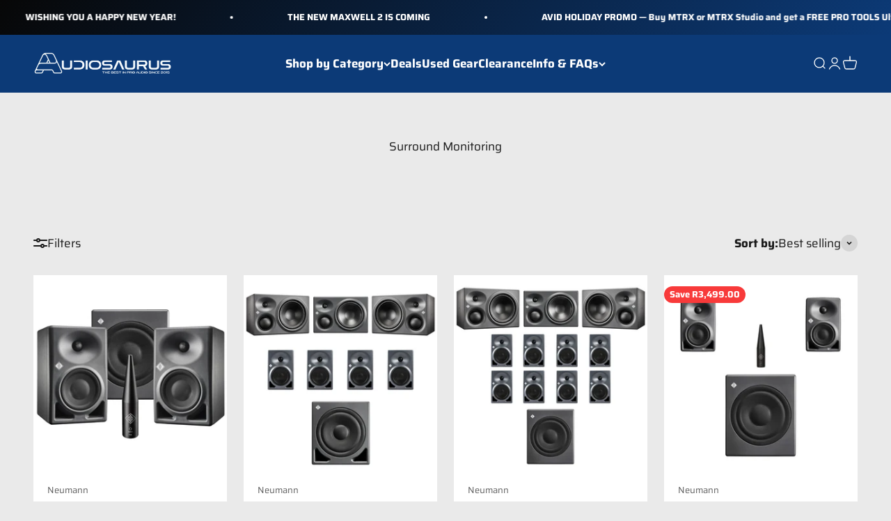

--- FILE ---
content_type: text/html; charset=utf-8
request_url: https://www.audiosaurus.co.za/collections/surround-monitoring
body_size: 38734
content:















<!doctype html>

<html lang="en" dir="ltr">
  <head>
    <!-- Google tag (gtag.js) -->
<script async crossorigin fetchpriority="high" src="/cdn/shopifycloud/importmap-polyfill/es-modules-shim.2.4.0.js"></script>
<script async src="https://www.googletagmanager.com/gtag/js?id=G-44266Y2W3B"></script>
<script>
  window.dataLayer = window.dataLayer || [];
  function gtag(){dataLayer.push(arguments);}
  gtag('js', new Date());

  gtag('config', 'G-44266Y2W3B');
</script>

    <meta charset="utf-8">
    <meta name="viewport" content="width=device-width, initial-scale=1.0, height=device-height, minimum-scale=1.0, maximum-scale=1.0">
    <meta name="theme-color" content="#0c3a77">

    <title>Surround Monitoring</title><link rel="canonical" href="https://www.audiosaurus.co.za/collections/surround-monitoring"><link rel="shortcut icon" href="//www.audiosaurus.co.za/cdn/shop/files/ADSRS_ICON_801f5f97-e9ea-48c4-9b82-23e6f3de102d.jpg?v=1763296803&width=96">
      <link rel="apple-touch-icon" href="//www.audiosaurus.co.za/cdn/shop/files/ADSRS_ICON_801f5f97-e9ea-48c4-9b82-23e6f3de102d.jpg?v=1763296803&width=180"><link rel="preconnect" href="https://cdn.shopify.com">
    <link rel="preconnect" href="https://fonts.shopifycdn.com" crossorigin>
    <link rel="dns-prefetch" href="https://productreviews.shopifycdn.com"><link rel="preload" href="//www.audiosaurus.co.za/cdn/fonts/saira/saira_n4.8a42e83a36ece7ac4b55462305d0a546ccb7499d.woff2" as="font" type="font/woff2" crossorigin><link rel="preload" href="//www.audiosaurus.co.za/cdn/fonts/saira/saira_n4.8a42e83a36ece7ac4b55462305d0a546ccb7499d.woff2" as="font" type="font/woff2" crossorigin><meta property="og:type" content="website">
  <meta property="og:title" content="Surround Monitoring"><meta property="og:image" content="http://www.audiosaurus.co.za/cdn/shop/files/ADSRS25-Logo_BLK_734e22be-4781-43aa-bd55-017b54bb8289.png?v=1762967753&width=2048">
  <meta property="og:image:secure_url" content="https://www.audiosaurus.co.za/cdn/shop/files/ADSRS25-Logo_BLK_734e22be-4781-43aa-bd55-017b54bb8289.png?v=1762967753&width=2048">
  <meta property="og:image:width" content="1000">
  <meta property="og:image:height" content="173"><meta property="og:url" content="https://www.audiosaurus.co.za/collections/surround-monitoring">
<meta property="og:site_name" content="Audiosaurus "><meta name="twitter:card" content="summary"><meta name="twitter:title" content="Surround Monitoring">
  <meta name="twitter:description" content=""><meta name="twitter:image" content="https://www.audiosaurus.co.za/cdn/shop/files/ADSRS25-Logo_BLK_734e22be-4781-43aa-bd55-017b54bb8289.png?crop=center&height=1200&v=1762967753&width=1200">
  <meta name="twitter:image:alt" content=""><script type="application/ld+json">
  {
    "@context": "https://schema.org",
    "@type": "BreadcrumbList",
    "itemListElement": [{
        "@type": "ListItem",
        "position": 1,
        "name": "Home",
        "item": "https://www.audiosaurus.co.za"
      },{
            "@type": "ListItem",
            "position": 2,
            "name": "Surround Monitoring",
            "item": "https://www.audiosaurus.co.za/collections/surround-monitoring"
          }]
  }
</script><style>/* Typography (heading) */
  @font-face {
  font-family: Saira;
  font-weight: 400;
  font-style: normal;
  font-display: fallback;
  src: url("//www.audiosaurus.co.za/cdn/fonts/saira/saira_n4.8a42e83a36ece7ac4b55462305d0a546ccb7499d.woff2") format("woff2"),
       url("//www.audiosaurus.co.za/cdn/fonts/saira/saira_n4.d2c76c939b69a81183049a980cf977b21ad1e5a2.woff") format("woff");
}

@font-face {
  font-family: Saira;
  font-weight: 400;
  font-style: italic;
  font-display: fallback;
  src: url("//www.audiosaurus.co.za/cdn/fonts/saira/saira_i4.c48c0a18a331ba1393bb4304a67ff691e2a27f39.woff2") format("woff2"),
       url("//www.audiosaurus.co.za/cdn/fonts/saira/saira_i4.4f0d0fdb7a041e246d7c47b382dc98fd15d40cc3.woff") format("woff");
}

/* Typography (body) */
  @font-face {
  font-family: Saira;
  font-weight: 400;
  font-style: normal;
  font-display: fallback;
  src: url("//www.audiosaurus.co.za/cdn/fonts/saira/saira_n4.8a42e83a36ece7ac4b55462305d0a546ccb7499d.woff2") format("woff2"),
       url("//www.audiosaurus.co.za/cdn/fonts/saira/saira_n4.d2c76c939b69a81183049a980cf977b21ad1e5a2.woff") format("woff");
}

@font-face {
  font-family: Saira;
  font-weight: 400;
  font-style: italic;
  font-display: fallback;
  src: url("//www.audiosaurus.co.za/cdn/fonts/saira/saira_i4.c48c0a18a331ba1393bb4304a67ff691e2a27f39.woff2") format("woff2"),
       url("//www.audiosaurus.co.za/cdn/fonts/saira/saira_i4.4f0d0fdb7a041e246d7c47b382dc98fd15d40cc3.woff") format("woff");
}

@font-face {
  font-family: Saira;
  font-weight: 700;
  font-style: normal;
  font-display: fallback;
  src: url("//www.audiosaurus.co.za/cdn/fonts/saira/saira_n7.3f7362bcb0699c03fde052e2621337039e9f1b79.woff2") format("woff2"),
       url("//www.audiosaurus.co.za/cdn/fonts/saira/saira_n7.5b21ceea0d81b522e5146f598a5b761af26c639c.woff") format("woff");
}

@font-face {
  font-family: Saira;
  font-weight: 700;
  font-style: italic;
  font-display: fallback;
  src: url("//www.audiosaurus.co.za/cdn/fonts/saira/saira_i7.14c617913f8956055d9f392a72b02d9e0f41cd37.woff2") format("woff2"),
       url("//www.audiosaurus.co.za/cdn/fonts/saira/saira_i7.31da949dcab9f5aba71af88a6b9290c10e31f9d2.woff") format("woff");
}

:root {
    /**
     * ---------------------------------------------------------------------
     * SPACING VARIABLES
     *
     * We are using a spacing inspired from frameworks like Tailwind CSS.
     * ---------------------------------------------------------------------
     */
    --spacing-0-5: 0.125rem; /* 2px */
    --spacing-1: 0.25rem; /* 4px */
    --spacing-1-5: 0.375rem; /* 6px */
    --spacing-2: 0.5rem; /* 8px */
    --spacing-2-5: 0.625rem; /* 10px */
    --spacing-3: 0.75rem; /* 12px */
    --spacing-3-5: 0.875rem; /* 14px */
    --spacing-4: 1rem; /* 16px */
    --spacing-4-5: 1.125rem; /* 18px */
    --spacing-5: 1.25rem; /* 20px */
    --spacing-5-5: 1.375rem; /* 22px */
    --spacing-6: 1.5rem; /* 24px */
    --spacing-6-5: 1.625rem; /* 26px */
    --spacing-7: 1.75rem; /* 28px */
    --spacing-7-5: 1.875rem; /* 30px */
    --spacing-8: 2rem; /* 32px */
    --spacing-8-5: 2.125rem; /* 34px */
    --spacing-9: 2.25rem; /* 36px */
    --spacing-9-5: 2.375rem; /* 38px */
    --spacing-10: 2.5rem; /* 40px */
    --spacing-11: 2.75rem; /* 44px */
    --spacing-12: 3rem; /* 48px */
    --spacing-14: 3.5rem; /* 56px */
    --spacing-16: 4rem; /* 64px */
    --spacing-18: 4.5rem; /* 72px */
    --spacing-20: 5rem; /* 80px */
    --spacing-24: 6rem; /* 96px */
    --spacing-28: 7rem; /* 112px */
    --spacing-32: 8rem; /* 128px */
    --spacing-36: 9rem; /* 144px */
    --spacing-40: 10rem; /* 160px */
    --spacing-44: 11rem; /* 176px */
    --spacing-48: 12rem; /* 192px */
    --spacing-52: 13rem; /* 208px */
    --spacing-56: 14rem; /* 224px */
    --spacing-60: 15rem; /* 240px */
    --spacing-64: 16rem; /* 256px */
    --spacing-72: 18rem; /* 288px */
    --spacing-80: 20rem; /* 320px */
    --spacing-96: 24rem; /* 384px */

    /* Container */
    --container-max-width: 1800px;
    --container-narrow-max-width: 1550px;
    --container-gutter: var(--spacing-5);
    --section-outer-spacing-block: var(--spacing-8);
    --section-inner-max-spacing-block: var(--spacing-8);
    --section-inner-spacing-inline: var(--container-gutter);
    --section-stack-spacing-block: var(--spacing-8);

    /* Grid gutter */
    --grid-gutter: var(--spacing-5);

    /* Product list settings */
    --product-list-row-gap: var(--spacing-8);
    --product-list-column-gap: var(--grid-gutter);

    /* Form settings */
    --input-gap: var(--spacing-2);
    --input-height: 2.625rem;
    --input-padding-inline: var(--spacing-4);

    /* Other sizes */
    --sticky-area-height: calc(var(--sticky-announcement-bar-enabled, 0) * var(--announcement-bar-height, 0px) + var(--sticky-header-enabled, 0) * var(--header-height, 0px));

    /* RTL support */
    --transform-logical-flip: 1;
    --transform-origin-start: left;
    --transform-origin-end: right;

    /**
     * ---------------------------------------------------------------------
     * TYPOGRAPHY
     * ---------------------------------------------------------------------
     */

    /* Font properties */
    --heading-font-family: Saira, sans-serif;
    --heading-font-weight: 400;
    --heading-font-style: normal;
    --heading-text-transform: normal;
    --heading-letter-spacing: -0.015em;
    --text-font-family: Saira, sans-serif;
    --text-font-weight: 400;
    --text-font-style: normal;
    --text-letter-spacing: 0.0em;

    /* Font sizes */
    --text-h0: 2.75rem;
    --text-h1: 2rem;
    --text-h2: 1.75rem;
    --text-h3: 1.375rem;
    --text-h4: 1.125rem;
    --text-h5: 1.125rem;
    --text-h6: 1rem;
    --text-xs: 0.6875rem;
    --text-sm: 0.75rem;
    --text-base: 0.875rem;
    --text-lg: 1.125rem;

    /**
     * ---------------------------------------------------------------------
     * COLORS
     * ---------------------------------------------------------------------
     */

    /* Color settings */--accent: 26 26 26;
    --text-primary: 26 26 26;
    --background-primary: 234 234 234;
    --dialog-background: 255 255 255;
    --border-color: var(--text-color, var(--text-primary)) / 0.12;

    /* Button colors */
    --button-background-primary: 26 26 26;
    --button-text-primary: 255 255 255;
    --button-background-secondary: 240 196 23;
    --button-text-secondary: 26 26 26;

    /* Status colors */
    --success-background: 224 244 232;
    --success-text: 0 163 65;
    --warning-background: 255 246 233;
    --warning-text: 255 183 74;
    --error-background: 254 231 231;
    --error-text: 248 58 58;

    /* Product colors */
    --on-sale-text: 248 58 58;
    --on-sale-badge-background: 248 58 58;
    --on-sale-badge-text: 255 255 255;
    --sold-out-badge-background: 0 0 0;
    --sold-out-badge-text: 255 255 255;
    --primary-badge-background: 128 60 238;
    --primary-badge-text: 255 255 255;
    --star-color: 255 183 74;
    --product-card-background: 255 255 255;
    --product-card-text: 26 26 26;

    /* Header colors */
    --header-background: 12 58 119;
    --header-text: 255 255 255;

    /* Footer colors */
    --footer-background: 35 35 35;
    --footer-text: 255 255 255;

    /* Rounded variables (used for border radius) */
    --rounded-xs: 0.25rem;
    --rounded-sm: 0.375rem;
    --rounded: 0.75rem;
    --rounded-lg: 1.5rem;
    --rounded-full: 9999px;

    --rounded-button: 3.75rem;
    --rounded-input: 0.5rem;

    /* Box shadow */
    --shadow-sm: 0 2px 8px rgb(var(--text-primary) / 0.1);
    --shadow: 0 5px 15px rgb(var(--text-primary) / 0.1);
    --shadow-md: 0 5px 30px rgb(var(--text-primary) / 0.1);
    --shadow-block: 0px 18px 50px rgb(var(--text-primary) / 0.1);

    /**
     * ---------------------------------------------------------------------
     * OTHER
     * ---------------------------------------------------------------------
     */

    --stagger-products-reveal-opacity: 0;
    --cursor-close-svg-url: url(//www.audiosaurus.co.za/cdn/shop/t/45/assets/cursor-close.svg?v=147174565022153725511765204512);
    --cursor-zoom-in-svg-url: url(//www.audiosaurus.co.za/cdn/shop/t/45/assets/cursor-zoom-in.svg?v=154953035094101115921765204512);
    --cursor-zoom-out-svg-url: url(//www.audiosaurus.co.za/cdn/shop/t/45/assets/cursor-zoom-out.svg?v=16155520337305705181765204513);
    --checkmark-svg-url: url(//www.audiosaurus.co.za/cdn/shop/t/45/assets/checkmark.svg?v=77552481021870063511765204512);
  }

  [dir="rtl"]:root {
    /* RTL support */
    --transform-logical-flip: -1;
    --transform-origin-start: right;
    --transform-origin-end: left;
  }

  @media screen and (min-width: 700px) {
    :root {
      /* Typography (font size) */
      --text-h0: 3.5rem;
      --text-h1: 2.5rem;
      --text-h2: 2rem;
      --text-h3: 1.625rem;
      --text-h4: 1.375rem;
      --text-h5: 1.125rem;
      --text-h6: 1rem;

      --text-xs: 0.8125rem;
      --text-sm: 0.9375rem;
      --text-base: 1.0625rem;
      --text-lg: 1.3125rem;

      /* Spacing */
      --container-gutter: 2rem;
      --section-outer-spacing-block: var(--spacing-12);
      --section-inner-max-spacing-block: var(--spacing-10);
      --section-inner-spacing-inline: var(--spacing-10);
      --section-stack-spacing-block: var(--spacing-10);

      /* Grid gutter */
      --grid-gutter: var(--spacing-6);

      /* Product list settings */
      --product-list-row-gap: var(--spacing-12);

      /* Form settings */
      --input-gap: 1rem;
      --input-height: 3.125rem;
      --input-padding-inline: var(--spacing-5);
    }
  }

  @media screen and (min-width: 1000px) {
    :root {
      /* Spacing settings */
      --container-gutter: var(--spacing-12);
      --section-outer-spacing-block: var(--spacing-14);
      --section-inner-max-spacing-block: var(--spacing-12);
      --section-inner-spacing-inline: var(--spacing-12);
      --section-stack-spacing-block: var(--spacing-10);
    }
  }

  @media screen and (min-width: 1150px) {
    :root {
      /* Spacing settings */
      --container-gutter: var(--spacing-12);
      --section-outer-spacing-block: var(--spacing-14);
      --section-inner-max-spacing-block: var(--spacing-12);
      --section-inner-spacing-inline: var(--spacing-12);
      --section-stack-spacing-block: var(--spacing-12);
    }
  }

  @media screen and (min-width: 1400px) {
    :root {
      /* Typography (font size) */
      --text-h0: 4.5rem;
      --text-h1: 3.5rem;
      --text-h2: 2.75rem;
      --text-h3: 2rem;
      --text-h4: 1.75rem;
      --text-h5: 1.375rem;
      --text-h6: 1.25rem;

      --section-outer-spacing-block: var(--spacing-16);
      --section-inner-max-spacing-block: var(--spacing-14);
      --section-inner-spacing-inline: var(--spacing-14);
    }
  }

  @media screen and (min-width: 1600px) {
    :root {
      --section-outer-spacing-block: var(--spacing-16);
      --section-inner-max-spacing-block: var(--spacing-16);
      --section-inner-spacing-inline: var(--spacing-16);
    }
  }

  /**
   * ---------------------------------------------------------------------
   * LIQUID DEPENDANT CSS
   *
   * Our main CSS is Liquid free, but some very specific features depend on
   * theme settings, so we have them here
   * ---------------------------------------------------------------------
   */@media screen and (pointer: fine) {
        .button:not([disabled]):hover, .btn:not([disabled]):hover, .shopify-payment-button__button--unbranded:not([disabled]):hover {
          --button-background-opacity: 0.85;
        }

        .button--subdued:not([disabled]):hover {
          --button-background: var(--text-color) / .05 !important;
        }
      }</style><script>
  // This allows to expose several variables to the global scope, to be used in scripts
  window.themeVariables = {
    settings: {
      showPageTransition: null,
      staggerProductsApparition: true,
      reduceDrawerAnimation: false,
      reduceMenuAnimation: false,
      headingApparition: "split_rotation",
      pageType: "collection",
      moneyFormat: "R{{amount}}",
      moneyWithCurrencyFormat: "R{{amount}} ZAR",
      currencyCodeEnabled: false,
      cartType: "popover",
      showDiscount: true,
      discountMode: "saving",
      pageBackground: "#eaeaea",
      textColor: "#1a1a1a"
    },

    strings: {
      addedToCartWithTitle: "{{ product_title }} added to your cart",
      accessibilityClose: "Close",
      accessibilityNext: "Next",
      accessibilityPrevious: "Previous",
      closeGallery: "Close gallery",
      zoomGallery: "Zoom",
      errorGallery: "Image cannot be loaded",
      searchNoResults: "No results could be found.",
      addOrderNote: "Add order note",
      editOrderNote: "Edit order note",
      shippingEstimatorNoResults: "Sorry, we do not ship to your address.",
      shippingEstimatorOneResult: "There is one shipping rate for your address:",
      shippingEstimatorMultipleResults: "There are several shipping rates for your address:",
      shippingEstimatorError: "One or more error occurred while retrieving shipping rates:"
    },

    breakpoints: {
      'sm': 'screen and (min-width: 700px)',
      'md': 'screen and (min-width: 1000px)',
      'lg': 'screen and (min-width: 1150px)',
      'xl': 'screen and (min-width: 1400px)',

      'sm-max': 'screen and (max-width: 699px)',
      'md-max': 'screen and (max-width: 999px)',
      'lg-max': 'screen and (max-width: 1149px)',
      'xl-max': 'screen and (max-width: 1399px)'
    }
  };

  // For detecting native share
  document.documentElement.classList.add(`native-share--${navigator.share ? 'enabled' : 'disabled'}`);</script><script type="importmap">{
        "imports": {
          "vendor": "//www.audiosaurus.co.za/cdn/shop/t/45/assets/vendor.min.js?v=150021648067352023321765204499",
          "theme": "//www.audiosaurus.co.za/cdn/shop/t/45/assets/theme.js?v=40804283163904948221765204499",
          "photoswipe": "//www.audiosaurus.co.za/cdn/shop/t/45/assets/photoswipe.min.js?v=13374349288281597431765204499"
        }
      }
    </script>

    <script type="module" src="//www.audiosaurus.co.za/cdn/shop/t/45/assets/vendor.min.js?v=150021648067352023321765204499"></script>
    <script type="module" src="//www.audiosaurus.co.za/cdn/shop/t/45/assets/theme.js?v=40804283163904948221765204499"></script>

    
  <script>window.performance && window.performance.mark && window.performance.mark('shopify.content_for_header.start');</script><meta name="google-site-verification" content="cX01-nXEDMUKokZjgLBCziK3--97KLZS6Y2sQ82Llog">
<meta id="shopify-digital-wallet" name="shopify-digital-wallet" content="/9848294/digital_wallets/dialog">
<link rel="alternate" type="application/atom+xml" title="Feed" href="/collections/surround-monitoring.atom" />
<link rel="alternate" type="application/json+oembed" href="https://www.audiosaurus.co.za/collections/surround-monitoring.oembed">
<script async="async" src="/checkouts/internal/preloads.js?locale=en-ZA"></script>
<script id="shopify-features" type="application/json">{"accessToken":"4c3d640628e83e4277316be16b1625b1","betas":["rich-media-storefront-analytics"],"domain":"www.audiosaurus.co.za","predictiveSearch":true,"shopId":9848294,"locale":"en"}</script>
<script>var Shopify = Shopify || {};
Shopify.shop = "audiosaurus.myshopify.com";
Shopify.locale = "en";
Shopify.currency = {"active":"ZAR","rate":"1.0"};
Shopify.country = "ZA";
Shopify.theme = {"name":"ADSRS New DEC25\/26","id":167831044132,"schema_name":"Impact","schema_version":"6.12.0","theme_store_id":1190,"role":"main"};
Shopify.theme.handle = "null";
Shopify.theme.style = {"id":null,"handle":null};
Shopify.cdnHost = "www.audiosaurus.co.za/cdn";
Shopify.routes = Shopify.routes || {};
Shopify.routes.root = "/";</script>
<script type="module">!function(o){(o.Shopify=o.Shopify||{}).modules=!0}(window);</script>
<script>!function(o){function n(){var o=[];function n(){o.push(Array.prototype.slice.apply(arguments))}return n.q=o,n}var t=o.Shopify=o.Shopify||{};t.loadFeatures=n(),t.autoloadFeatures=n()}(window);</script>
<script id="shop-js-analytics" type="application/json">{"pageType":"collection"}</script>
<script defer="defer" async type="module" src="//www.audiosaurus.co.za/cdn/shopifycloud/shop-js/modules/v2/client.init-shop-cart-sync_BApSsMSl.en.esm.js"></script>
<script defer="defer" async type="module" src="//www.audiosaurus.co.za/cdn/shopifycloud/shop-js/modules/v2/chunk.common_CBoos6YZ.esm.js"></script>
<script type="module">
  await import("//www.audiosaurus.co.za/cdn/shopifycloud/shop-js/modules/v2/client.init-shop-cart-sync_BApSsMSl.en.esm.js");
await import("//www.audiosaurus.co.za/cdn/shopifycloud/shop-js/modules/v2/chunk.common_CBoos6YZ.esm.js");

  window.Shopify.SignInWithShop?.initShopCartSync?.({"fedCMEnabled":true,"windoidEnabled":true});

</script>
<script>(function() {
  var isLoaded = false;
  function asyncLoad() {
    if (isLoaded) return;
    isLoaded = true;
    var urls = ["https:\/\/apps.seodoctorapp.com\/seo_dev\/assets\/js\/404tracker.js?shop=audiosaurus.myshopify.com","https:\/\/na.shgcdn3.com\/pixel-collector.js?shop=audiosaurus.myshopify.com"];
    for (var i = 0; i < urls.length; i++) {
      var s = document.createElement('script');
      s.type = 'text/javascript';
      s.async = true;
      s.src = urls[i];
      var x = document.getElementsByTagName('script')[0];
      x.parentNode.insertBefore(s, x);
    }
  };
  if(window.attachEvent) {
    window.attachEvent('onload', asyncLoad);
  } else {
    window.addEventListener('load', asyncLoad, false);
  }
})();</script>
<script id="__st">var __st={"a":9848294,"offset":7200,"reqid":"8bf92e5a-e940-499c-a7fa-f78b1a9e3831-1768900883","pageurl":"www.audiosaurus.co.za\/collections\/surround-monitoring","u":"aefecead12a8","p":"collection","rtyp":"collection","rid":273577607204};</script>
<script>window.ShopifyPaypalV4VisibilityTracking = true;</script>
<script id="captcha-bootstrap">!function(){'use strict';const t='contact',e='account',n='new_comment',o=[[t,t],['blogs',n],['comments',n],[t,'customer']],c=[[e,'customer_login'],[e,'guest_login'],[e,'recover_customer_password'],[e,'create_customer']],r=t=>t.map((([t,e])=>`form[action*='/${t}']:not([data-nocaptcha='true']) input[name='form_type'][value='${e}']`)).join(','),a=t=>()=>t?[...document.querySelectorAll(t)].map((t=>t.form)):[];function s(){const t=[...o],e=r(t);return a(e)}const i='password',u='form_key',d=['recaptcha-v3-token','g-recaptcha-response','h-captcha-response',i],f=()=>{try{return window.sessionStorage}catch{return}},m='__shopify_v',_=t=>t.elements[u];function p(t,e,n=!1){try{const o=window.sessionStorage,c=JSON.parse(o.getItem(e)),{data:r}=function(t){const{data:e,action:n}=t;return t[m]||n?{data:e,action:n}:{data:t,action:n}}(c);for(const[e,n]of Object.entries(r))t.elements[e]&&(t.elements[e].value=n);n&&o.removeItem(e)}catch(o){console.error('form repopulation failed',{error:o})}}const l='form_type',E='cptcha';function T(t){t.dataset[E]=!0}const w=window,h=w.document,L='Shopify',v='ce_forms',y='captcha';let A=!1;((t,e)=>{const n=(g='f06e6c50-85a8-45c8-87d0-21a2b65856fe',I='https://cdn.shopify.com/shopifycloud/storefront-forms-hcaptcha/ce_storefront_forms_captcha_hcaptcha.v1.5.2.iife.js',D={infoText:'Protected by hCaptcha',privacyText:'Privacy',termsText:'Terms'},(t,e,n)=>{const o=w[L][v],c=o.bindForm;if(c)return c(t,g,e,D).then(n);var r;o.q.push([[t,g,e,D],n]),r=I,A||(h.body.append(Object.assign(h.createElement('script'),{id:'captcha-provider',async:!0,src:r})),A=!0)});var g,I,D;w[L]=w[L]||{},w[L][v]=w[L][v]||{},w[L][v].q=[],w[L][y]=w[L][y]||{},w[L][y].protect=function(t,e){n(t,void 0,e),T(t)},Object.freeze(w[L][y]),function(t,e,n,w,h,L){const[v,y,A,g]=function(t,e,n){const i=e?o:[],u=t?c:[],d=[...i,...u],f=r(d),m=r(i),_=r(d.filter((([t,e])=>n.includes(e))));return[a(f),a(m),a(_),s()]}(w,h,L),I=t=>{const e=t.target;return e instanceof HTMLFormElement?e:e&&e.form},D=t=>v().includes(t);t.addEventListener('submit',(t=>{const e=I(t);if(!e)return;const n=D(e)&&!e.dataset.hcaptchaBound&&!e.dataset.recaptchaBound,o=_(e),c=g().includes(e)&&(!o||!o.value);(n||c)&&t.preventDefault(),c&&!n&&(function(t){try{if(!f())return;!function(t){const e=f();if(!e)return;const n=_(t);if(!n)return;const o=n.value;o&&e.removeItem(o)}(t);const e=Array.from(Array(32),(()=>Math.random().toString(36)[2])).join('');!function(t,e){_(t)||t.append(Object.assign(document.createElement('input'),{type:'hidden',name:u})),t.elements[u].value=e}(t,e),function(t,e){const n=f();if(!n)return;const o=[...t.querySelectorAll(`input[type='${i}']`)].map((({name:t})=>t)),c=[...d,...o],r={};for(const[a,s]of new FormData(t).entries())c.includes(a)||(r[a]=s);n.setItem(e,JSON.stringify({[m]:1,action:t.action,data:r}))}(t,e)}catch(e){console.error('failed to persist form',e)}}(e),e.submit())}));const S=(t,e)=>{t&&!t.dataset[E]&&(n(t,e.some((e=>e===t))),T(t))};for(const o of['focusin','change'])t.addEventListener(o,(t=>{const e=I(t);D(e)&&S(e,y())}));const B=e.get('form_key'),M=e.get(l),P=B&&M;t.addEventListener('DOMContentLoaded',(()=>{const t=y();if(P)for(const e of t)e.elements[l].value===M&&p(e,B);[...new Set([...A(),...v().filter((t=>'true'===t.dataset.shopifyCaptcha))])].forEach((e=>S(e,t)))}))}(h,new URLSearchParams(w.location.search),n,t,e,['guest_login'])})(!1,!0)}();</script>
<script integrity="sha256-4kQ18oKyAcykRKYeNunJcIwy7WH5gtpwJnB7kiuLZ1E=" data-source-attribution="shopify.loadfeatures" defer="defer" src="//www.audiosaurus.co.za/cdn/shopifycloud/storefront/assets/storefront/load_feature-a0a9edcb.js" crossorigin="anonymous"></script>
<script data-source-attribution="shopify.dynamic_checkout.dynamic.init">var Shopify=Shopify||{};Shopify.PaymentButton=Shopify.PaymentButton||{isStorefrontPortableWallets:!0,init:function(){window.Shopify.PaymentButton.init=function(){};var t=document.createElement("script");t.src="https://www.audiosaurus.co.za/cdn/shopifycloud/portable-wallets/latest/portable-wallets.en.js",t.type="module",document.head.appendChild(t)}};
</script>
<script data-source-attribution="shopify.dynamic_checkout.buyer_consent">
  function portableWalletsHideBuyerConsent(e){var t=document.getElementById("shopify-buyer-consent"),n=document.getElementById("shopify-subscription-policy-button");t&&n&&(t.classList.add("hidden"),t.setAttribute("aria-hidden","true"),n.removeEventListener("click",e))}function portableWalletsShowBuyerConsent(e){var t=document.getElementById("shopify-buyer-consent"),n=document.getElementById("shopify-subscription-policy-button");t&&n&&(t.classList.remove("hidden"),t.removeAttribute("aria-hidden"),n.addEventListener("click",e))}window.Shopify?.PaymentButton&&(window.Shopify.PaymentButton.hideBuyerConsent=portableWalletsHideBuyerConsent,window.Shopify.PaymentButton.showBuyerConsent=portableWalletsShowBuyerConsent);
</script>
<script data-source-attribution="shopify.dynamic_checkout.cart.bootstrap">document.addEventListener("DOMContentLoaded",(function(){function t(){return document.querySelector("shopify-accelerated-checkout-cart, shopify-accelerated-checkout")}if(t())Shopify.PaymentButton.init();else{new MutationObserver((function(e,n){t()&&(Shopify.PaymentButton.init(),n.disconnect())})).observe(document.body,{childList:!0,subtree:!0})}}));
</script>
<script id='scb4127' type='text/javascript' async='' src='https://www.audiosaurus.co.za/cdn/shopifycloud/privacy-banner/storefront-banner.js'></script>
<script>window.performance && window.performance.mark && window.performance.mark('shopify.content_for_header.end');</script>
  





  <script type="text/javascript">
    
      window.__shgMoneyFormat = window.__shgMoneyFormat || {"ZAR":{"currency":"ZAR","currency_symbol":"R","currency_symbol_location":"left","decimal_places":2,"decimal_separator":".","thousands_separator":","}};
    
    window.__shgCurrentCurrencyCode = window.__shgCurrentCurrencyCode || {
      currency: "ZAR",
      currency_symbol: "R",
      decimal_separator: ".",
      thousands_separator: ",",
      decimal_places: 2,
      currency_symbol_location: "left"
    };
  </script>



<link href="//www.audiosaurus.co.za/cdn/shop/t/45/assets/theme.css?v=133203227232765590901768812263" rel="stylesheet" type="text/css" media="all" />

<script type="text/javascript">
  
    window.SHG_CUSTOMER = null;
  
</script>







<!-- BEGIN app block: shopify://apps/judge-me-reviews/blocks/judgeme_core/61ccd3b1-a9f2-4160-9fe9-4fec8413e5d8 --><!-- Start of Judge.me Core -->






<link rel="dns-prefetch" href="https://cdnwidget.judge.me">
<link rel="dns-prefetch" href="https://cdn.judge.me">
<link rel="dns-prefetch" href="https://cdn1.judge.me">
<link rel="dns-prefetch" href="https://api.judge.me">

<script data-cfasync='false' class='jdgm-settings-script'>window.jdgmSettings={"pagination":5,"disable_web_reviews":false,"badge_no_review_text":"No reviews","badge_n_reviews_text":"{{ n }} review/reviews","hide_badge_preview_if_no_reviews":true,"badge_hide_text":false,"enforce_center_preview_badge":false,"widget_title":"Customer Reviews","widget_open_form_text":"Write a review","widget_close_form_text":"Cancel review","widget_refresh_page_text":"Refresh page","widget_summary_text":"Based on {{ number_of_reviews }} review/reviews","widget_no_review_text":"Be the first to write a review","widget_name_field_text":"Display name","widget_verified_name_field_text":"Verified Name (public)","widget_name_placeholder_text":"Display name","widget_required_field_error_text":"This field is required.","widget_email_field_text":"Email address","widget_verified_email_field_text":"Verified Email (private, can not be edited)","widget_email_placeholder_text":"Your email address","widget_email_field_error_text":"Please enter a valid email address.","widget_rating_field_text":"Rating","widget_review_title_field_text":"Review Title","widget_review_title_placeholder_text":"Give your review a title","widget_review_body_field_text":"Review content","widget_review_body_placeholder_text":"Start writing here...","widget_pictures_field_text":"Picture/Video (optional)","widget_submit_review_text":"Submit Review","widget_submit_verified_review_text":"Submit Verified Review","widget_submit_success_msg_with_auto_publish":"Thank you! Please refresh the page in a few moments to see your review. You can remove or edit your review by logging into \u003ca href='https://judge.me/login' target='_blank' rel='nofollow noopener'\u003eJudge.me\u003c/a\u003e","widget_submit_success_msg_no_auto_publish":"Thank you! Your review will be published as soon as it is approved by the shop admin. You can remove or edit your review by logging into \u003ca href='https://judge.me/login' target='_blank' rel='nofollow noopener'\u003eJudge.me\u003c/a\u003e","widget_show_default_reviews_out_of_total_text":"Showing {{ n_reviews_shown }} out of {{ n_reviews }} reviews.","widget_show_all_link_text":"Show all","widget_show_less_link_text":"Show less","widget_author_said_text":"{{ reviewer_name }} said:","widget_days_text":"{{ n }} days ago","widget_weeks_text":"{{ n }} week/weeks ago","widget_months_text":"{{ n }} month/months ago","widget_years_text":"{{ n }} year/years ago","widget_yesterday_text":"Yesterday","widget_today_text":"Today","widget_replied_text":"\u003e\u003e {{ shop_name }} replied:","widget_read_more_text":"Read more","widget_reviewer_name_as_initial":"","widget_rating_filter_color":"#fbcd0a","widget_rating_filter_see_all_text":"See all reviews","widget_sorting_most_recent_text":"Most Recent","widget_sorting_highest_rating_text":"Highest Rating","widget_sorting_lowest_rating_text":"Lowest Rating","widget_sorting_with_pictures_text":"Only Pictures","widget_sorting_most_helpful_text":"Most Helpful","widget_open_question_form_text":"Ask a question","widget_reviews_subtab_text":"Reviews","widget_questions_subtab_text":"Questions","widget_question_label_text":"Question","widget_answer_label_text":"Answer","widget_question_placeholder_text":"Write your question here","widget_submit_question_text":"Submit Question","widget_question_submit_success_text":"Thank you for your question! We will notify you once it gets answered.","verified_badge_text":"Verified","verified_badge_bg_color":"","verified_badge_text_color":"","verified_badge_placement":"left-of-reviewer-name","widget_review_max_height":"","widget_hide_border":false,"widget_social_share":false,"widget_thumb":false,"widget_review_location_show":false,"widget_location_format":"","all_reviews_include_out_of_store_products":true,"all_reviews_out_of_store_text":"(out of store)","all_reviews_pagination":100,"all_reviews_product_name_prefix_text":"about","enable_review_pictures":true,"enable_question_anwser":false,"widget_theme":"default","review_date_format":"mm/dd/yyyy","default_sort_method":"most-recent","widget_product_reviews_subtab_text":"Product Reviews","widget_shop_reviews_subtab_text":"Shop Reviews","widget_other_products_reviews_text":"Reviews for other products","widget_store_reviews_subtab_text":"Store reviews","widget_no_store_reviews_text":"This store hasn't received any reviews yet","widget_web_restriction_product_reviews_text":"This product hasn't received any reviews yet","widget_no_items_text":"No items found","widget_show_more_text":"Show more","widget_write_a_store_review_text":"Write a Store Review","widget_other_languages_heading":"Reviews in Other Languages","widget_translate_review_text":"Translate review to {{ language }}","widget_translating_review_text":"Translating...","widget_show_original_translation_text":"Show original ({{ language }})","widget_translate_review_failed_text":"Review couldn't be translated.","widget_translate_review_retry_text":"Retry","widget_translate_review_try_again_later_text":"Try again later","show_product_url_for_grouped_product":false,"widget_sorting_pictures_first_text":"Pictures First","show_pictures_on_all_rev_page_mobile":false,"show_pictures_on_all_rev_page_desktop":false,"floating_tab_hide_mobile_install_preference":false,"floating_tab_button_name":"★ Reviews","floating_tab_title":"Let customers speak for us","floating_tab_button_color":"","floating_tab_button_background_color":"","floating_tab_url":"","floating_tab_url_enabled":false,"floating_tab_tab_style":"text","all_reviews_text_badge_text":"Customers rate us {{ shop.metafields.judgeme.all_reviews_rating | round: 1 }}/5 based on {{ shop.metafields.judgeme.all_reviews_count }} reviews.","all_reviews_text_badge_text_branded_style":"{{ shop.metafields.judgeme.all_reviews_rating | round: 1 }} out of 5 stars based on {{ shop.metafields.judgeme.all_reviews_count }} reviews","is_all_reviews_text_badge_a_link":false,"show_stars_for_all_reviews_text_badge":false,"all_reviews_text_badge_url":"","all_reviews_text_style":"branded","all_reviews_text_color_style":"judgeme_brand_color","all_reviews_text_color":"#108474","all_reviews_text_show_jm_brand":true,"featured_carousel_show_header":true,"featured_carousel_title":"Let customers speak for us","testimonials_carousel_title":"Customers are saying","videos_carousel_title":"Real customer stories","cards_carousel_title":"Customers are saying","featured_carousel_count_text":"from {{ n }} reviews","featured_carousel_add_link_to_all_reviews_page":false,"featured_carousel_url":"","featured_carousel_show_images":true,"featured_carousel_autoslide_interval":5,"featured_carousel_arrows_on_the_sides":false,"featured_carousel_height":250,"featured_carousel_width":80,"featured_carousel_image_size":0,"featured_carousel_image_height":250,"featured_carousel_arrow_color":"#eeeeee","verified_count_badge_style":"branded","verified_count_badge_orientation":"horizontal","verified_count_badge_color_style":"judgeme_brand_color","verified_count_badge_color":"#108474","is_verified_count_badge_a_link":false,"verified_count_badge_url":"","verified_count_badge_show_jm_brand":true,"widget_rating_preset_default":5,"widget_first_sub_tab":"product-reviews","widget_show_histogram":true,"widget_histogram_use_custom_color":false,"widget_pagination_use_custom_color":false,"widget_star_use_custom_color":false,"widget_verified_badge_use_custom_color":false,"widget_write_review_use_custom_color":false,"picture_reminder_submit_button":"Upload Pictures","enable_review_videos":false,"mute_video_by_default":false,"widget_sorting_videos_first_text":"Videos First","widget_review_pending_text":"Pending","featured_carousel_items_for_large_screen":3,"social_share_options_order":"Facebook,Twitter","remove_microdata_snippet":true,"disable_json_ld":false,"enable_json_ld_products":false,"preview_badge_show_question_text":false,"preview_badge_no_question_text":"No questions","preview_badge_n_question_text":"{{ number_of_questions }} question/questions","qa_badge_show_icon":false,"qa_badge_position":"same-row","remove_judgeme_branding":false,"widget_add_search_bar":false,"widget_search_bar_placeholder":"Search","widget_sorting_verified_only_text":"Verified only","featured_carousel_theme":"default","featured_carousel_show_rating":true,"featured_carousel_show_title":true,"featured_carousel_show_body":true,"featured_carousel_show_date":false,"featured_carousel_show_reviewer":true,"featured_carousel_show_product":false,"featured_carousel_header_background_color":"#108474","featured_carousel_header_text_color":"#ffffff","featured_carousel_name_product_separator":"reviewed","featured_carousel_full_star_background":"#108474","featured_carousel_empty_star_background":"#dadada","featured_carousel_vertical_theme_background":"#f9fafb","featured_carousel_verified_badge_enable":true,"featured_carousel_verified_badge_color":"#108474","featured_carousel_border_style":"round","featured_carousel_review_line_length_limit":3,"featured_carousel_more_reviews_button_text":"Read more reviews","featured_carousel_view_product_button_text":"View product","all_reviews_page_load_reviews_on":"scroll","all_reviews_page_load_more_text":"Load More Reviews","disable_fb_tab_reviews":false,"enable_ajax_cdn_cache":false,"widget_advanced_speed_features":5,"widget_public_name_text":"displayed publicly like","default_reviewer_name":"John Smith","default_reviewer_name_has_non_latin":true,"widget_reviewer_anonymous":"Anonymous","medals_widget_title":"Judge.me Review Medals","medals_widget_background_color":"#f9fafb","medals_widget_position":"footer_all_pages","medals_widget_border_color":"#f9fafb","medals_widget_verified_text_position":"left","medals_widget_use_monochromatic_version":false,"medals_widget_elements_color":"#108474","show_reviewer_avatar":true,"widget_invalid_yt_video_url_error_text":"Not a YouTube video URL","widget_max_length_field_error_text":"Please enter no more than {0} characters.","widget_show_country_flag":false,"widget_show_collected_via_shop_app":true,"widget_verified_by_shop_badge_style":"light","widget_verified_by_shop_text":"Verified by Shop","widget_show_photo_gallery":false,"widget_load_with_code_splitting":true,"widget_ugc_install_preference":false,"widget_ugc_title":"Made by us, Shared by you","widget_ugc_subtitle":"Tag us to see your picture featured in our page","widget_ugc_arrows_color":"#ffffff","widget_ugc_primary_button_text":"Buy Now","widget_ugc_primary_button_background_color":"#108474","widget_ugc_primary_button_text_color":"#ffffff","widget_ugc_primary_button_border_width":"0","widget_ugc_primary_button_border_style":"none","widget_ugc_primary_button_border_color":"#108474","widget_ugc_primary_button_border_radius":"25","widget_ugc_secondary_button_text":"Load More","widget_ugc_secondary_button_background_color":"#ffffff","widget_ugc_secondary_button_text_color":"#108474","widget_ugc_secondary_button_border_width":"2","widget_ugc_secondary_button_border_style":"solid","widget_ugc_secondary_button_border_color":"#108474","widget_ugc_secondary_button_border_radius":"25","widget_ugc_reviews_button_text":"View Reviews","widget_ugc_reviews_button_background_color":"#ffffff","widget_ugc_reviews_button_text_color":"#108474","widget_ugc_reviews_button_border_width":"2","widget_ugc_reviews_button_border_style":"solid","widget_ugc_reviews_button_border_color":"#108474","widget_ugc_reviews_button_border_radius":"25","widget_ugc_reviews_button_link_to":"judgeme-reviews-page","widget_ugc_show_post_date":true,"widget_ugc_max_width":"800","widget_rating_metafield_value_type":true,"widget_primary_color":"#108474","widget_enable_secondary_color":false,"widget_secondary_color":"#edf5f5","widget_summary_average_rating_text":"{{ average_rating }} out of 5","widget_media_grid_title":"Customer photos \u0026 videos","widget_media_grid_see_more_text":"See more","widget_round_style":false,"widget_show_product_medals":true,"widget_verified_by_judgeme_text":"Verified by Judge.me","widget_show_store_medals":true,"widget_verified_by_judgeme_text_in_store_medals":"Verified by Judge.me","widget_media_field_exceed_quantity_message":"Sorry, we can only accept {{ max_media }} for one review.","widget_media_field_exceed_limit_message":"{{ file_name }} is too large, please select a {{ media_type }} less than {{ size_limit }}MB.","widget_review_submitted_text":"Review Submitted!","widget_question_submitted_text":"Question Submitted!","widget_close_form_text_question":"Cancel","widget_write_your_answer_here_text":"Write your answer here","widget_enabled_branded_link":true,"widget_show_collected_by_judgeme":true,"widget_reviewer_name_color":"","widget_write_review_text_color":"","widget_write_review_bg_color":"","widget_collected_by_judgeme_text":"collected by Judge.me","widget_pagination_type":"standard","widget_load_more_text":"Load More","widget_load_more_color":"#108474","widget_full_review_text":"Full Review","widget_read_more_reviews_text":"Read More Reviews","widget_read_questions_text":"Read Questions","widget_questions_and_answers_text":"Questions \u0026 Answers","widget_verified_by_text":"Verified by","widget_verified_text":"Verified","widget_number_of_reviews_text":"{{ number_of_reviews }} reviews","widget_back_button_text":"Back","widget_next_button_text":"Next","widget_custom_forms_filter_button":"Filters","custom_forms_style":"horizontal","widget_show_review_information":false,"how_reviews_are_collected":"How reviews are collected?","widget_show_review_keywords":false,"widget_gdpr_statement":"How we use your data: We'll only contact you about the review you left, and only if necessary. By submitting your review, you agree to Judge.me's \u003ca href='https://judge.me/terms' target='_blank' rel='nofollow noopener'\u003eterms\u003c/a\u003e, \u003ca href='https://judge.me/privacy' target='_blank' rel='nofollow noopener'\u003eprivacy\u003c/a\u003e and \u003ca href='https://judge.me/content-policy' target='_blank' rel='nofollow noopener'\u003econtent\u003c/a\u003e policies.","widget_multilingual_sorting_enabled":false,"widget_translate_review_content_enabled":false,"widget_translate_review_content_method":"manual","popup_widget_review_selection":"automatically_with_pictures","popup_widget_round_border_style":true,"popup_widget_show_title":true,"popup_widget_show_body":true,"popup_widget_show_reviewer":false,"popup_widget_show_product":true,"popup_widget_show_pictures":true,"popup_widget_use_review_picture":true,"popup_widget_show_on_home_page":true,"popup_widget_show_on_product_page":true,"popup_widget_show_on_collection_page":true,"popup_widget_show_on_cart_page":true,"popup_widget_position":"bottom_left","popup_widget_first_review_delay":5,"popup_widget_duration":5,"popup_widget_interval":5,"popup_widget_review_count":5,"popup_widget_hide_on_mobile":true,"review_snippet_widget_round_border_style":true,"review_snippet_widget_card_color":"#FFFFFF","review_snippet_widget_slider_arrows_background_color":"#FFFFFF","review_snippet_widget_slider_arrows_color":"#000000","review_snippet_widget_star_color":"#108474","show_product_variant":false,"all_reviews_product_variant_label_text":"Variant: ","widget_show_verified_branding":true,"widget_ai_summary_title":"Customers say","widget_ai_summary_disclaimer":"AI-powered review summary based on recent customer reviews","widget_show_ai_summary":false,"widget_show_ai_summary_bg":false,"widget_show_review_title_input":true,"redirect_reviewers_invited_via_email":"external_form","request_store_review_after_product_review":false,"request_review_other_products_in_order":false,"review_form_color_scheme":"default","review_form_corner_style":"square","review_form_star_color":{},"review_form_text_color":"#333333","review_form_background_color":"#ffffff","review_form_field_background_color":"#fafafa","review_form_button_color":{},"review_form_button_text_color":"#ffffff","review_form_modal_overlay_color":"#000000","review_content_screen_title_text":"How would you rate this product?","review_content_introduction_text":"We would love it if you would share a bit about your experience.","store_review_form_title_text":"How would you rate this store?","store_review_form_introduction_text":"We would love it if you would share a bit about your experience.","show_review_guidance_text":true,"one_star_review_guidance_text":"Poor","five_star_review_guidance_text":"Great","customer_information_screen_title_text":"About you","customer_information_introduction_text":"Please tell us more about you.","custom_questions_screen_title_text":"Your experience in more detail","custom_questions_introduction_text":"Here are a few questions to help us understand more about your experience.","review_submitted_screen_title_text":"Thanks for your review!","review_submitted_screen_thank_you_text":"We are processing it and it will appear on the store soon.","review_submitted_screen_email_verification_text":"Please confirm your email by clicking the link we just sent you. This helps us keep reviews authentic.","review_submitted_request_store_review_text":"Would you like to share your experience of shopping with us?","review_submitted_review_other_products_text":"Would you like to review these products?","store_review_screen_title_text":"Would you like to share your experience of shopping with us?","store_review_introduction_text":"We value your feedback and use it to improve. Please share any thoughts or suggestions you have.","reviewer_media_screen_title_picture_text":"Share a picture","reviewer_media_introduction_picture_text":"Upload a photo to support your review.","reviewer_media_screen_title_video_text":"Share a video","reviewer_media_introduction_video_text":"Upload a video to support your review.","reviewer_media_screen_title_picture_or_video_text":"Share a picture or video","reviewer_media_introduction_picture_or_video_text":"Upload a photo or video to support your review.","reviewer_media_youtube_url_text":"Paste your Youtube URL here","advanced_settings_next_step_button_text":"Next","advanced_settings_close_review_button_text":"Close","modal_write_review_flow":false,"write_review_flow_required_text":"Required","write_review_flow_privacy_message_text":"We respect your privacy.","write_review_flow_anonymous_text":"Post review as anonymous","write_review_flow_visibility_text":"This won't be visible to other customers.","write_review_flow_multiple_selection_help_text":"Select as many as you like","write_review_flow_single_selection_help_text":"Select one option","write_review_flow_required_field_error_text":"This field is required","write_review_flow_invalid_email_error_text":"Please enter a valid email address","write_review_flow_max_length_error_text":"Max. {{ max_length }} characters.","write_review_flow_media_upload_text":"\u003cb\u003eClick to upload\u003c/b\u003e or drag and drop","write_review_flow_gdpr_statement":"We'll only contact you about your review if necessary. By submitting your review, you agree to our \u003ca href='https://judge.me/terms' target='_blank' rel='nofollow noopener'\u003eterms and conditions\u003c/a\u003e and \u003ca href='https://judge.me/privacy' target='_blank' rel='nofollow noopener'\u003eprivacy policy\u003c/a\u003e.","rating_only_reviews_enabled":false,"show_negative_reviews_help_screen":false,"new_review_flow_help_screen_rating_threshold":3,"negative_review_resolution_screen_title_text":"Tell us more","negative_review_resolution_text":"Your experience matters to us. If there were issues with your purchase, we're here to help. Feel free to reach out to us, we'd love the opportunity to make things right.","negative_review_resolution_button_text":"Contact us","negative_review_resolution_proceed_with_review_text":"Leave a review","negative_review_resolution_subject":"Issue with purchase from {{ shop_name }}.{{ order_name }}","preview_badge_collection_page_install_status":false,"widget_review_custom_css":"","preview_badge_custom_css":"","preview_badge_stars_count":"5-stars","featured_carousel_custom_css":"","floating_tab_custom_css":"","all_reviews_widget_custom_css":"","medals_widget_custom_css":"","verified_badge_custom_css":"","all_reviews_text_custom_css":"","transparency_badges_collected_via_store_invite":false,"transparency_badges_from_another_provider":false,"transparency_badges_collected_from_store_visitor":false,"transparency_badges_collected_by_verified_review_provider":false,"transparency_badges_earned_reward":false,"transparency_badges_collected_via_store_invite_text":"Review collected via store invitation","transparency_badges_from_another_provider_text":"Review collected from another provider","transparency_badges_collected_from_store_visitor_text":"Review collected from a store visitor","transparency_badges_written_in_google_text":"Review written in Google","transparency_badges_written_in_etsy_text":"Review written in Etsy","transparency_badges_written_in_shop_app_text":"Review written in Shop App","transparency_badges_earned_reward_text":"Review earned a reward for future purchase","product_review_widget_per_page":10,"widget_store_review_label_text":"Review about the store","checkout_comment_extension_title_on_product_page":"Customer Comments","checkout_comment_extension_num_latest_comment_show":5,"checkout_comment_extension_format":"name_and_timestamp","checkout_comment_customer_name":"last_initial","checkout_comment_comment_notification":true,"preview_badge_collection_page_install_preference":false,"preview_badge_home_page_install_preference":false,"preview_badge_product_page_install_preference":false,"review_widget_install_preference":"","review_carousel_install_preference":false,"floating_reviews_tab_install_preference":"none","verified_reviews_count_badge_install_preference":false,"all_reviews_text_install_preference":false,"review_widget_best_location":false,"judgeme_medals_install_preference":false,"review_widget_revamp_enabled":false,"review_widget_qna_enabled":false,"review_widget_header_theme":"minimal","review_widget_widget_title_enabled":true,"review_widget_header_text_size":"medium","review_widget_header_text_weight":"regular","review_widget_average_rating_style":"compact","review_widget_bar_chart_enabled":true,"review_widget_bar_chart_type":"numbers","review_widget_bar_chart_style":"standard","review_widget_expanded_media_gallery_enabled":false,"review_widget_reviews_section_theme":"standard","review_widget_image_style":"thumbnails","review_widget_review_image_ratio":"square","review_widget_stars_size":"medium","review_widget_verified_badge":"standard_text","review_widget_review_title_text_size":"medium","review_widget_review_text_size":"medium","review_widget_review_text_length":"medium","review_widget_number_of_columns_desktop":3,"review_widget_carousel_transition_speed":5,"review_widget_custom_questions_answers_display":"always","review_widget_button_text_color":"#FFFFFF","review_widget_text_color":"#000000","review_widget_lighter_text_color":"#7B7B7B","review_widget_corner_styling":"soft","review_widget_review_word_singular":"review","review_widget_review_word_plural":"reviews","review_widget_voting_label":"Helpful?","review_widget_shop_reply_label":"Reply from {{ shop_name }}:","review_widget_filters_title":"Filters","qna_widget_question_word_singular":"Question","qna_widget_question_word_plural":"Questions","qna_widget_answer_reply_label":"Answer from {{ answerer_name }}:","qna_content_screen_title_text":"Ask a question about this product","qna_widget_question_required_field_error_text":"Please enter your question.","qna_widget_flow_gdpr_statement":"We'll only contact you about your question if necessary. By submitting your question, you agree to our \u003ca href='https://judge.me/terms' target='_blank' rel='nofollow noopener'\u003eterms and conditions\u003c/a\u003e and \u003ca href='https://judge.me/privacy' target='_blank' rel='nofollow noopener'\u003eprivacy policy\u003c/a\u003e.","qna_widget_question_submitted_text":"Thanks for your question!","qna_widget_close_form_text_question":"Close","qna_widget_question_submit_success_text":"We’ll notify you by email when your question is answered.","all_reviews_widget_v2025_enabled":false,"all_reviews_widget_v2025_header_theme":"default","all_reviews_widget_v2025_widget_title_enabled":true,"all_reviews_widget_v2025_header_text_size":"medium","all_reviews_widget_v2025_header_text_weight":"regular","all_reviews_widget_v2025_average_rating_style":"compact","all_reviews_widget_v2025_bar_chart_enabled":true,"all_reviews_widget_v2025_bar_chart_type":"numbers","all_reviews_widget_v2025_bar_chart_style":"standard","all_reviews_widget_v2025_expanded_media_gallery_enabled":false,"all_reviews_widget_v2025_show_store_medals":true,"all_reviews_widget_v2025_show_photo_gallery":true,"all_reviews_widget_v2025_show_review_keywords":false,"all_reviews_widget_v2025_show_ai_summary":false,"all_reviews_widget_v2025_show_ai_summary_bg":false,"all_reviews_widget_v2025_add_search_bar":false,"all_reviews_widget_v2025_default_sort_method":"most-recent","all_reviews_widget_v2025_reviews_per_page":10,"all_reviews_widget_v2025_reviews_section_theme":"default","all_reviews_widget_v2025_image_style":"thumbnails","all_reviews_widget_v2025_review_image_ratio":"square","all_reviews_widget_v2025_stars_size":"medium","all_reviews_widget_v2025_verified_badge":"bold_badge","all_reviews_widget_v2025_review_title_text_size":"medium","all_reviews_widget_v2025_review_text_size":"medium","all_reviews_widget_v2025_review_text_length":"medium","all_reviews_widget_v2025_number_of_columns_desktop":3,"all_reviews_widget_v2025_carousel_transition_speed":5,"all_reviews_widget_v2025_custom_questions_answers_display":"always","all_reviews_widget_v2025_show_product_variant":false,"all_reviews_widget_v2025_show_reviewer_avatar":true,"all_reviews_widget_v2025_reviewer_name_as_initial":"","all_reviews_widget_v2025_review_location_show":false,"all_reviews_widget_v2025_location_format":"","all_reviews_widget_v2025_show_country_flag":false,"all_reviews_widget_v2025_verified_by_shop_badge_style":"light","all_reviews_widget_v2025_social_share":false,"all_reviews_widget_v2025_social_share_options_order":"Facebook,Twitter,LinkedIn,Pinterest","all_reviews_widget_v2025_pagination_type":"standard","all_reviews_widget_v2025_button_text_color":"#FFFFFF","all_reviews_widget_v2025_text_color":"#000000","all_reviews_widget_v2025_lighter_text_color":"#7B7B7B","all_reviews_widget_v2025_corner_styling":"soft","all_reviews_widget_v2025_title":"Customer reviews","all_reviews_widget_v2025_ai_summary_title":"Customers say about this store","all_reviews_widget_v2025_no_review_text":"Be the first to write a review","platform":"shopify","branding_url":"https://app.judge.me/reviews","branding_text":"Powered by Judge.me","locale":"en","reply_name":"Audiosaurus ","widget_version":"3.0","footer":true,"autopublish":true,"review_dates":true,"enable_custom_form":false,"shop_locale":"en","enable_multi_locales_translations":true,"show_review_title_input":true,"review_verification_email_status":"always","can_be_branded":false,"reply_name_text":"Audiosaurus "};</script> <style class='jdgm-settings-style'>.jdgm-xx{left:0}:root{--jdgm-primary-color: #108474;--jdgm-secondary-color: rgba(16,132,116,0.1);--jdgm-star-color: #108474;--jdgm-write-review-text-color: white;--jdgm-write-review-bg-color: #108474;--jdgm-paginate-color: #108474;--jdgm-border-radius: 0;--jdgm-reviewer-name-color: #108474}.jdgm-histogram__bar-content{background-color:#108474}.jdgm-rev[data-verified-buyer=true] .jdgm-rev__icon.jdgm-rev__icon:after,.jdgm-rev__buyer-badge.jdgm-rev__buyer-badge{color:white;background-color:#108474}.jdgm-review-widget--small .jdgm-gallery.jdgm-gallery .jdgm-gallery__thumbnail-link:nth-child(8) .jdgm-gallery__thumbnail-wrapper.jdgm-gallery__thumbnail-wrapper:before{content:"See more"}@media only screen and (min-width: 768px){.jdgm-gallery.jdgm-gallery .jdgm-gallery__thumbnail-link:nth-child(8) .jdgm-gallery__thumbnail-wrapper.jdgm-gallery__thumbnail-wrapper:before{content:"See more"}}.jdgm-prev-badge[data-average-rating='0.00']{display:none !important}.jdgm-author-all-initials{display:none !important}.jdgm-author-last-initial{display:none !important}.jdgm-rev-widg__title{visibility:hidden}.jdgm-rev-widg__summary-text{visibility:hidden}.jdgm-prev-badge__text{visibility:hidden}.jdgm-rev__prod-link-prefix:before{content:'about'}.jdgm-rev__variant-label:before{content:'Variant: '}.jdgm-rev__out-of-store-text:before{content:'(out of store)'}@media only screen and (min-width: 768px){.jdgm-rev__pics .jdgm-rev_all-rev-page-picture-separator,.jdgm-rev__pics .jdgm-rev__product-picture{display:none}}@media only screen and (max-width: 768px){.jdgm-rev__pics .jdgm-rev_all-rev-page-picture-separator,.jdgm-rev__pics .jdgm-rev__product-picture{display:none}}.jdgm-preview-badge[data-template="product"]{display:none !important}.jdgm-preview-badge[data-template="collection"]{display:none !important}.jdgm-preview-badge[data-template="index"]{display:none !important}.jdgm-review-widget[data-from-snippet="true"]{display:none !important}.jdgm-verified-count-badget[data-from-snippet="true"]{display:none !important}.jdgm-carousel-wrapper[data-from-snippet="true"]{display:none !important}.jdgm-all-reviews-text[data-from-snippet="true"]{display:none !important}.jdgm-medals-section[data-from-snippet="true"]{display:none !important}.jdgm-ugc-media-wrapper[data-from-snippet="true"]{display:none !important}.jdgm-rev__transparency-badge[data-badge-type="review_collected_via_store_invitation"]{display:none !important}.jdgm-rev__transparency-badge[data-badge-type="review_collected_from_another_provider"]{display:none !important}.jdgm-rev__transparency-badge[data-badge-type="review_collected_from_store_visitor"]{display:none !important}.jdgm-rev__transparency-badge[data-badge-type="review_written_in_etsy"]{display:none !important}.jdgm-rev__transparency-badge[data-badge-type="review_written_in_google_business"]{display:none !important}.jdgm-rev__transparency-badge[data-badge-type="review_written_in_shop_app"]{display:none !important}.jdgm-rev__transparency-badge[data-badge-type="review_earned_for_future_purchase"]{display:none !important}.jdgm-review-snippet-widget .jdgm-rev-snippet-widget__cards-container .jdgm-rev-snippet-card{border-radius:8px;background:#fff}.jdgm-review-snippet-widget .jdgm-rev-snippet-widget__cards-container .jdgm-rev-snippet-card__rev-rating .jdgm-star{color:#108474}.jdgm-review-snippet-widget .jdgm-rev-snippet-widget__prev-btn,.jdgm-review-snippet-widget .jdgm-rev-snippet-widget__next-btn{border-radius:50%;background:#fff}.jdgm-review-snippet-widget .jdgm-rev-snippet-widget__prev-btn>svg,.jdgm-review-snippet-widget .jdgm-rev-snippet-widget__next-btn>svg{fill:#000}.jdgm-full-rev-modal.rev-snippet-widget .jm-mfp-container .jm-mfp-content,.jdgm-full-rev-modal.rev-snippet-widget .jm-mfp-container .jdgm-full-rev__icon,.jdgm-full-rev-modal.rev-snippet-widget .jm-mfp-container .jdgm-full-rev__pic-img,.jdgm-full-rev-modal.rev-snippet-widget .jm-mfp-container .jdgm-full-rev__reply{border-radius:8px}.jdgm-full-rev-modal.rev-snippet-widget .jm-mfp-container .jdgm-full-rev[data-verified-buyer="true"] .jdgm-full-rev__icon::after{border-radius:8px}.jdgm-full-rev-modal.rev-snippet-widget .jm-mfp-container .jdgm-full-rev .jdgm-rev__buyer-badge{border-radius:calc( 8px / 2 )}.jdgm-full-rev-modal.rev-snippet-widget .jm-mfp-container .jdgm-full-rev .jdgm-full-rev__replier::before{content:'Audiosaurus '}.jdgm-full-rev-modal.rev-snippet-widget .jm-mfp-container .jdgm-full-rev .jdgm-full-rev__product-button{border-radius:calc( 8px * 6 )}
</style> <style class='jdgm-settings-style'></style>

  
  
  
  <style class='jdgm-miracle-styles'>
  @-webkit-keyframes jdgm-spin{0%{-webkit-transform:rotate(0deg);-ms-transform:rotate(0deg);transform:rotate(0deg)}100%{-webkit-transform:rotate(359deg);-ms-transform:rotate(359deg);transform:rotate(359deg)}}@keyframes jdgm-spin{0%{-webkit-transform:rotate(0deg);-ms-transform:rotate(0deg);transform:rotate(0deg)}100%{-webkit-transform:rotate(359deg);-ms-transform:rotate(359deg);transform:rotate(359deg)}}@font-face{font-family:'JudgemeStar';src:url("[data-uri]") format("woff");font-weight:normal;font-style:normal}.jdgm-star{font-family:'JudgemeStar';display:inline !important;text-decoration:none !important;padding:0 4px 0 0 !important;margin:0 !important;font-weight:bold;opacity:1;-webkit-font-smoothing:antialiased;-moz-osx-font-smoothing:grayscale}.jdgm-star:hover{opacity:1}.jdgm-star:last-of-type{padding:0 !important}.jdgm-star.jdgm--on:before{content:"\e000"}.jdgm-star.jdgm--off:before{content:"\e001"}.jdgm-star.jdgm--half:before{content:"\e002"}.jdgm-widget *{margin:0;line-height:1.4;-webkit-box-sizing:border-box;-moz-box-sizing:border-box;box-sizing:border-box;-webkit-overflow-scrolling:touch}.jdgm-hidden{display:none !important;visibility:hidden !important}.jdgm-temp-hidden{display:none}.jdgm-spinner{width:40px;height:40px;margin:auto;border-radius:50%;border-top:2px solid #eee;border-right:2px solid #eee;border-bottom:2px solid #eee;border-left:2px solid #ccc;-webkit-animation:jdgm-spin 0.8s infinite linear;animation:jdgm-spin 0.8s infinite linear}.jdgm-prev-badge{display:block !important}

</style>


  
  
   


<script data-cfasync='false' class='jdgm-script'>
!function(e){window.jdgm=window.jdgm||{},jdgm.CDN_HOST="https://cdnwidget.judge.me/",jdgm.CDN_HOST_ALT="https://cdn2.judge.me/cdn/widget_frontend/",jdgm.API_HOST="https://api.judge.me/",jdgm.CDN_BASE_URL="https://cdn.shopify.com/extensions/019bd8d1-7316-7084-ad16-a5cae1fbcea4/judgeme-extensions-298/assets/",
jdgm.docReady=function(d){(e.attachEvent?"complete"===e.readyState:"loading"!==e.readyState)?
setTimeout(d,0):e.addEventListener("DOMContentLoaded",d)},jdgm.loadCSS=function(d,t,o,a){
!o&&jdgm.loadCSS.requestedUrls.indexOf(d)>=0||(jdgm.loadCSS.requestedUrls.push(d),
(a=e.createElement("link")).rel="stylesheet",a.class="jdgm-stylesheet",a.media="nope!",
a.href=d,a.onload=function(){this.media="all",t&&setTimeout(t)},e.body.appendChild(a))},
jdgm.loadCSS.requestedUrls=[],jdgm.loadJS=function(e,d){var t=new XMLHttpRequest;
t.onreadystatechange=function(){4===t.readyState&&(Function(t.response)(),d&&d(t.response))},
t.open("GET",e),t.onerror=function(){if(e.indexOf(jdgm.CDN_HOST)===0&&jdgm.CDN_HOST_ALT!==jdgm.CDN_HOST){var f=e.replace(jdgm.CDN_HOST,jdgm.CDN_HOST_ALT);jdgm.loadJS(f,d)}},t.send()},jdgm.docReady((function(){(window.jdgmLoadCSS||e.querySelectorAll(
".jdgm-widget, .jdgm-all-reviews-page").length>0)&&(jdgmSettings.widget_load_with_code_splitting?
parseFloat(jdgmSettings.widget_version)>=3?jdgm.loadCSS(jdgm.CDN_HOST+"widget_v3/base.css"):
jdgm.loadCSS(jdgm.CDN_HOST+"widget/base.css"):jdgm.loadCSS(jdgm.CDN_HOST+"shopify_v2.css"),
jdgm.loadJS(jdgm.CDN_HOST+"loa"+"der.js"))}))}(document);
</script>
<noscript><link rel="stylesheet" type="text/css" media="all" href="https://cdnwidget.judge.me/shopify_v2.css"></noscript>

<!-- BEGIN app snippet: theme_fix_tags --><script>
  (function() {
    var jdgmThemeFixes = null;
    if (!jdgmThemeFixes) return;
    var thisThemeFix = jdgmThemeFixes[Shopify.theme.id];
    if (!thisThemeFix) return;

    if (thisThemeFix.html) {
      document.addEventListener("DOMContentLoaded", function() {
        var htmlDiv = document.createElement('div');
        htmlDiv.classList.add('jdgm-theme-fix-html');
        htmlDiv.innerHTML = thisThemeFix.html;
        document.body.append(htmlDiv);
      });
    };

    if (thisThemeFix.css) {
      var styleTag = document.createElement('style');
      styleTag.classList.add('jdgm-theme-fix-style');
      styleTag.innerHTML = thisThemeFix.css;
      document.head.append(styleTag);
    };

    if (thisThemeFix.js) {
      var scriptTag = document.createElement('script');
      scriptTag.classList.add('jdgm-theme-fix-script');
      scriptTag.innerHTML = thisThemeFix.js;
      document.head.append(scriptTag);
    };
  })();
</script>
<!-- END app snippet -->
<!-- End of Judge.me Core -->



<!-- END app block --><script src="https://cdn.shopify.com/extensions/019bd8d1-7316-7084-ad16-a5cae1fbcea4/judgeme-extensions-298/assets/loader.js" type="text/javascript" defer="defer"></script>
<link href="https://monorail-edge.shopifysvc.com" rel="dns-prefetch">
<script>(function(){if ("sendBeacon" in navigator && "performance" in window) {try {var session_token_from_headers = performance.getEntriesByType('navigation')[0].serverTiming.find(x => x.name == '_s').description;} catch {var session_token_from_headers = undefined;}var session_cookie_matches = document.cookie.match(/_shopify_s=([^;]*)/);var session_token_from_cookie = session_cookie_matches && session_cookie_matches.length === 2 ? session_cookie_matches[1] : "";var session_token = session_token_from_headers || session_token_from_cookie || "";function handle_abandonment_event(e) {var entries = performance.getEntries().filter(function(entry) {return /monorail-edge.shopifysvc.com/.test(entry.name);});if (!window.abandonment_tracked && entries.length === 0) {window.abandonment_tracked = true;var currentMs = Date.now();var navigation_start = performance.timing.navigationStart;var payload = {shop_id: 9848294,url: window.location.href,navigation_start,duration: currentMs - navigation_start,session_token,page_type: "collection"};window.navigator.sendBeacon("https://monorail-edge.shopifysvc.com/v1/produce", JSON.stringify({schema_id: "online_store_buyer_site_abandonment/1.1",payload: payload,metadata: {event_created_at_ms: currentMs,event_sent_at_ms: currentMs}}));}}window.addEventListener('pagehide', handle_abandonment_event);}}());</script>
<script id="web-pixels-manager-setup">(function e(e,d,r,n,o){if(void 0===o&&(o={}),!Boolean(null===(a=null===(i=window.Shopify)||void 0===i?void 0:i.analytics)||void 0===a?void 0:a.replayQueue)){var i,a;window.Shopify=window.Shopify||{};var t=window.Shopify;t.analytics=t.analytics||{};var s=t.analytics;s.replayQueue=[],s.publish=function(e,d,r){return s.replayQueue.push([e,d,r]),!0};try{self.performance.mark("wpm:start")}catch(e){}var l=function(){var e={modern:/Edge?\/(1{2}[4-9]|1[2-9]\d|[2-9]\d{2}|\d{4,})\.\d+(\.\d+|)|Firefox\/(1{2}[4-9]|1[2-9]\d|[2-9]\d{2}|\d{4,})\.\d+(\.\d+|)|Chrom(ium|e)\/(9{2}|\d{3,})\.\d+(\.\d+|)|(Maci|X1{2}).+ Version\/(15\.\d+|(1[6-9]|[2-9]\d|\d{3,})\.\d+)([,.]\d+|)( \(\w+\)|)( Mobile\/\w+|) Safari\/|Chrome.+OPR\/(9{2}|\d{3,})\.\d+\.\d+|(CPU[ +]OS|iPhone[ +]OS|CPU[ +]iPhone|CPU IPhone OS|CPU iPad OS)[ +]+(15[._]\d+|(1[6-9]|[2-9]\d|\d{3,})[._]\d+)([._]\d+|)|Android:?[ /-](13[3-9]|1[4-9]\d|[2-9]\d{2}|\d{4,})(\.\d+|)(\.\d+|)|Android.+Firefox\/(13[5-9]|1[4-9]\d|[2-9]\d{2}|\d{4,})\.\d+(\.\d+|)|Android.+Chrom(ium|e)\/(13[3-9]|1[4-9]\d|[2-9]\d{2}|\d{4,})\.\d+(\.\d+|)|SamsungBrowser\/([2-9]\d|\d{3,})\.\d+/,legacy:/Edge?\/(1[6-9]|[2-9]\d|\d{3,})\.\d+(\.\d+|)|Firefox\/(5[4-9]|[6-9]\d|\d{3,})\.\d+(\.\d+|)|Chrom(ium|e)\/(5[1-9]|[6-9]\d|\d{3,})\.\d+(\.\d+|)([\d.]+$|.*Safari\/(?![\d.]+ Edge\/[\d.]+$))|(Maci|X1{2}).+ Version\/(10\.\d+|(1[1-9]|[2-9]\d|\d{3,})\.\d+)([,.]\d+|)( \(\w+\)|)( Mobile\/\w+|) Safari\/|Chrome.+OPR\/(3[89]|[4-9]\d|\d{3,})\.\d+\.\d+|(CPU[ +]OS|iPhone[ +]OS|CPU[ +]iPhone|CPU IPhone OS|CPU iPad OS)[ +]+(10[._]\d+|(1[1-9]|[2-9]\d|\d{3,})[._]\d+)([._]\d+|)|Android:?[ /-](13[3-9]|1[4-9]\d|[2-9]\d{2}|\d{4,})(\.\d+|)(\.\d+|)|Mobile Safari.+OPR\/([89]\d|\d{3,})\.\d+\.\d+|Android.+Firefox\/(13[5-9]|1[4-9]\d|[2-9]\d{2}|\d{4,})\.\d+(\.\d+|)|Android.+Chrom(ium|e)\/(13[3-9]|1[4-9]\d|[2-9]\d{2}|\d{4,})\.\d+(\.\d+|)|Android.+(UC? ?Browser|UCWEB|U3)[ /]?(15\.([5-9]|\d{2,})|(1[6-9]|[2-9]\d|\d{3,})\.\d+)\.\d+|SamsungBrowser\/(5\.\d+|([6-9]|\d{2,})\.\d+)|Android.+MQ{2}Browser\/(14(\.(9|\d{2,})|)|(1[5-9]|[2-9]\d|\d{3,})(\.\d+|))(\.\d+|)|K[Aa][Ii]OS\/(3\.\d+|([4-9]|\d{2,})\.\d+)(\.\d+|)/},d=e.modern,r=e.legacy,n=navigator.userAgent;return n.match(d)?"modern":n.match(r)?"legacy":"unknown"}(),u="modern"===l?"modern":"legacy",c=(null!=n?n:{modern:"",legacy:""})[u],f=function(e){return[e.baseUrl,"/wpm","/b",e.hashVersion,"modern"===e.buildTarget?"m":"l",".js"].join("")}({baseUrl:d,hashVersion:r,buildTarget:u}),m=function(e){var d=e.version,r=e.bundleTarget,n=e.surface,o=e.pageUrl,i=e.monorailEndpoint;return{emit:function(e){var a=e.status,t=e.errorMsg,s=(new Date).getTime(),l=JSON.stringify({metadata:{event_sent_at_ms:s},events:[{schema_id:"web_pixels_manager_load/3.1",payload:{version:d,bundle_target:r,page_url:o,status:a,surface:n,error_msg:t},metadata:{event_created_at_ms:s}}]});if(!i)return console&&console.warn&&console.warn("[Web Pixels Manager] No Monorail endpoint provided, skipping logging."),!1;try{return self.navigator.sendBeacon.bind(self.navigator)(i,l)}catch(e){}var u=new XMLHttpRequest;try{return u.open("POST",i,!0),u.setRequestHeader("Content-Type","text/plain"),u.send(l),!0}catch(e){return console&&console.warn&&console.warn("[Web Pixels Manager] Got an unhandled error while logging to Monorail."),!1}}}}({version:r,bundleTarget:l,surface:e.surface,pageUrl:self.location.href,monorailEndpoint:e.monorailEndpoint});try{o.browserTarget=l,function(e){var d=e.src,r=e.async,n=void 0===r||r,o=e.onload,i=e.onerror,a=e.sri,t=e.scriptDataAttributes,s=void 0===t?{}:t,l=document.createElement("script"),u=document.querySelector("head"),c=document.querySelector("body");if(l.async=n,l.src=d,a&&(l.integrity=a,l.crossOrigin="anonymous"),s)for(var f in s)if(Object.prototype.hasOwnProperty.call(s,f))try{l.dataset[f]=s[f]}catch(e){}if(o&&l.addEventListener("load",o),i&&l.addEventListener("error",i),u)u.appendChild(l);else{if(!c)throw new Error("Did not find a head or body element to append the script");c.appendChild(l)}}({src:f,async:!0,onload:function(){if(!function(){var e,d;return Boolean(null===(d=null===(e=window.Shopify)||void 0===e?void 0:e.analytics)||void 0===d?void 0:d.initialized)}()){var d=window.webPixelsManager.init(e)||void 0;if(d){var r=window.Shopify.analytics;r.replayQueue.forEach((function(e){var r=e[0],n=e[1],o=e[2];d.publishCustomEvent(r,n,o)})),r.replayQueue=[],r.publish=d.publishCustomEvent,r.visitor=d.visitor,r.initialized=!0}}},onerror:function(){return m.emit({status:"failed",errorMsg:"".concat(f," has failed to load")})},sri:function(e){var d=/^sha384-[A-Za-z0-9+/=]+$/;return"string"==typeof e&&d.test(e)}(c)?c:"",scriptDataAttributes:o}),m.emit({status:"loading"})}catch(e){m.emit({status:"failed",errorMsg:(null==e?void 0:e.message)||"Unknown error"})}}})({shopId: 9848294,storefrontBaseUrl: "https://www.audiosaurus.co.za",extensionsBaseUrl: "https://extensions.shopifycdn.com/cdn/shopifycloud/web-pixels-manager",monorailEndpoint: "https://monorail-edge.shopifysvc.com/unstable/produce_batch",surface: "storefront-renderer",enabledBetaFlags: ["2dca8a86"],webPixelsConfigList: [{"id":"729055268","configuration":"{\"webPixelName\":\"Judge.me\"}","eventPayloadVersion":"v1","runtimeContext":"STRICT","scriptVersion":"34ad157958823915625854214640f0bf","type":"APP","apiClientId":683015,"privacyPurposes":["ANALYTICS"],"dataSharingAdjustments":{"protectedCustomerApprovalScopes":["read_customer_email","read_customer_name","read_customer_personal_data","read_customer_phone"]}},{"id":"694091812","configuration":"{\"site_id\":\"28c9f24e-7933-4ddc-a178-489afc1e8a55\",\"analytics_endpoint\":\"https:\\\/\\\/na.shgcdn3.com\"}","eventPayloadVersion":"v1","runtimeContext":"STRICT","scriptVersion":"695709fc3f146fa50a25299517a954f2","type":"APP","apiClientId":1158168,"privacyPurposes":["ANALYTICS","MARKETING","SALE_OF_DATA"],"dataSharingAdjustments":{"protectedCustomerApprovalScopes":["read_customer_personal_data"]}},{"id":"330399780","configuration":"{\"config\":\"{\\\"google_tag_ids\\\":[\\\"AW-916154238\\\",\\\"GT-NS4XN62\\\"],\\\"target_country\\\":\\\"ZA\\\",\\\"gtag_events\\\":[{\\\"type\\\":\\\"begin_checkout\\\",\\\"action_label\\\":[\\\"G-579QC76K8P\\\",\\\"AW-916154238\\\/4XNGCLXou7AbEP7O7bQD\\\"]},{\\\"type\\\":\\\"search\\\",\\\"action_label\\\":[\\\"G-579QC76K8P\\\",\\\"AW-916154238\\\/E6uiCMHou7AbEP7O7bQD\\\"]},{\\\"type\\\":\\\"view_item\\\",\\\"action_label\\\":[\\\"G-579QC76K8P\\\",\\\"AW-916154238\\\/uatZCL7ou7AbEP7O7bQD\\\",\\\"MC-27SLPNXCNK\\\"]},{\\\"type\\\":\\\"purchase\\\",\\\"action_label\\\":[\\\"G-579QC76K8P\\\",\\\"AW-916154238\\\/b5YLCLLou7AbEP7O7bQD\\\",\\\"MC-27SLPNXCNK\\\"]},{\\\"type\\\":\\\"page_view\\\",\\\"action_label\\\":[\\\"G-579QC76K8P\\\",\\\"AW-916154238\\\/H9FhCLvou7AbEP7O7bQD\\\",\\\"MC-27SLPNXCNK\\\"]},{\\\"type\\\":\\\"add_payment_info\\\",\\\"action_label\\\":[\\\"G-579QC76K8P\\\",\\\"AW-916154238\\\/krZuCMTou7AbEP7O7bQD\\\"]},{\\\"type\\\":\\\"add_to_cart\\\",\\\"action_label\\\":[\\\"G-579QC76K8P\\\",\\\"AW-916154238\\\/51NOCLjou7AbEP7O7bQD\\\"]}],\\\"enable_monitoring_mode\\\":false}\"}","eventPayloadVersion":"v1","runtimeContext":"OPEN","scriptVersion":"b2a88bafab3e21179ed38636efcd8a93","type":"APP","apiClientId":1780363,"privacyPurposes":[],"dataSharingAdjustments":{"protectedCustomerApprovalScopes":["read_customer_address","read_customer_email","read_customer_name","read_customer_personal_data","read_customer_phone"]}},{"id":"92373028","configuration":"{\"pixel_id\":\"519730758233685\",\"pixel_type\":\"facebook_pixel\",\"metaapp_system_user_token\":\"-\"}","eventPayloadVersion":"v1","runtimeContext":"OPEN","scriptVersion":"ca16bc87fe92b6042fbaa3acc2fbdaa6","type":"APP","apiClientId":2329312,"privacyPurposes":["ANALYTICS","MARKETING","SALE_OF_DATA"],"dataSharingAdjustments":{"protectedCustomerApprovalScopes":["read_customer_address","read_customer_email","read_customer_name","read_customer_personal_data","read_customer_phone"]}},{"id":"shopify-app-pixel","configuration":"{}","eventPayloadVersion":"v1","runtimeContext":"STRICT","scriptVersion":"0450","apiClientId":"shopify-pixel","type":"APP","privacyPurposes":["ANALYTICS","MARKETING"]},{"id":"shopify-custom-pixel","eventPayloadVersion":"v1","runtimeContext":"LAX","scriptVersion":"0450","apiClientId":"shopify-pixel","type":"CUSTOM","privacyPurposes":["ANALYTICS","MARKETING"]}],isMerchantRequest: false,initData: {"shop":{"name":"Audiosaurus ","paymentSettings":{"currencyCode":"ZAR"},"myshopifyDomain":"audiosaurus.myshopify.com","countryCode":"ZA","storefrontUrl":"https:\/\/www.audiosaurus.co.za"},"customer":null,"cart":null,"checkout":null,"productVariants":[],"purchasingCompany":null},},"https://www.audiosaurus.co.za/cdn","fcfee988w5aeb613cpc8e4bc33m6693e112",{"modern":"","legacy":""},{"shopId":"9848294","storefrontBaseUrl":"https:\/\/www.audiosaurus.co.za","extensionBaseUrl":"https:\/\/extensions.shopifycdn.com\/cdn\/shopifycloud\/web-pixels-manager","surface":"storefront-renderer","enabledBetaFlags":"[\"2dca8a86\"]","isMerchantRequest":"false","hashVersion":"fcfee988w5aeb613cpc8e4bc33m6693e112","publish":"custom","events":"[[\"page_viewed\",{}],[\"collection_viewed\",{\"collection\":{\"id\":\"273577607204\",\"title\":\"Surround Monitoring\",\"productVariants\":[{\"price\":{\"amount\":83995.0,\"currencyCode\":\"ZAR\"},\"product\":{\"title\":\"Neumann KH 120 II 2.1 DSP Studio Monitor Bundle\",\"vendor\":\"Neumann\",\"id\":\"7872348454948\",\"untranslatedTitle\":\"Neumann KH 120 II 2.1 DSP Studio Monitor Bundle\",\"url\":\"\/products\/neumann-kh-120-ii-2-1-dsp-studio-monitor-bundle\",\"type\":\"Studio Monitors\"},\"id\":\"42331121549348\",\"image\":{\"src\":\"\/\/www.audiosaurus.co.za\/cdn\/shop\/files\/ADSRS_Neumann_KH-120Bundle.jpg?v=1748424009\"},\"sku\":\"ASR-KH120DSP2.1\",\"title\":\"Default Title\",\"untranslatedTitle\":\"Default Title\"},{\"price\":{\"amount\":229195.0,\"currencyCode\":\"ZAR\"},\"product\":{\"title\":\"Neumann KH series 7.1 Surround Bundle\",\"vendor\":\"Neumann\",\"id\":\"6971956854820\",\"untranslatedTitle\":\"Neumann KH series 7.1 Surround Bundle\",\"url\":\"\/products\/neumann-kh-series-7-1-surround-bundle\",\"type\":\"Studio Monitors\"},\"id\":\"40080240934948\",\"image\":{\"src\":\"\/\/www.audiosaurus.co.za\/cdn\/shop\/files\/ASR-Neumann-KH-7.1_1c4faf61-0aae-4ba4-a54e-c2cdb84afa02.png?v=1686838946\"},\"sku\":\"ASR_NEUKH7.1\",\"title\":\"Default Title\",\"untranslatedTitle\":\"Default Title\"},{\"price\":{\"amount\":225595.0,\"currencyCode\":\"ZAR\"},\"product\":{\"title\":\"Neumann KH series 7.1.4 Dolby Atmos Bundle\",\"vendor\":\"Neumann\",\"id\":\"7286409461796\",\"untranslatedTitle\":\"Neumann KH series 7.1.4 Dolby Atmos Bundle\",\"url\":\"\/products\/neumann-kh-series-7-1-4-dolby-atmos-bundle\",\"type\":\"Studio Monitors\"},\"id\":\"40681732669476\",\"image\":{\"src\":\"\/\/www.audiosaurus.co.za\/cdn\/shop\/files\/ASR-Neumann-KH-Atmos-2.png?v=1686839045\"},\"sku\":\"ASR-NUATMOS714\",\"title\":\"Default Title\",\"untranslatedTitle\":\"Default Title\"},{\"price\":{\"amount\":59500.0,\"currencyCode\":\"ZAR\"},\"product\":{\"title\":\"Neumann KH80 + KH750 2.1 DSP Monitor System\",\"vendor\":\"Neumann\",\"id\":\"6972202647588\",\"untranslatedTitle\":\"Neumann KH80 + KH750 2.1 DSP Monitor System\",\"url\":\"\/products\/neumann-kh80-kh750-2-1-dsp-monitor-system\",\"type\":\"Studio Monitors\"},\"id\":\"40080946331684\",\"image\":{\"src\":\"\/\/www.audiosaurus.co.za\/cdn\/shop\/products\/ASR_KH80DSP-2.1-DSP-MA1.png?v=1647288472\"},\"sku\":\"ASR-KH80DSP2.1\",\"title\":\"Default Title\",\"untranslatedTitle\":\"Default Title\"},{\"price\":{\"amount\":113500.0,\"currencyCode\":\"ZAR\"},\"product\":{\"title\":\"Neumann KH 80 DSP 7.1 Surround Sound System\",\"vendor\":\"Neumann\",\"id\":\"6972004630564\",\"untranslatedTitle\":\"Neumann KH 80 DSP 7.1 Surround Sound System\",\"url\":\"\/products\/neumann-kh-80-dsp-7-1-surround-sound-system-1\",\"type\":\"Studio Monitors\"},\"id\":\"40080419291172\",\"image\":{\"src\":\"\/\/www.audiosaurus.co.za\/cdn\/shop\/products\/ASR_KH80DSP-7.1.png?v=1647265958\"},\"sku\":\"NemKH80DSP7.1\",\"title\":\"Default Title\",\"untranslatedTitle\":\"Default Title\"},{\"price\":{\"amount\":94500.0,\"currencyCode\":\"ZAR\"},\"product\":{\"title\":\"Neumann KH 80 DSP 5.1 Surround Sound System\",\"vendor\":\"Neumann\",\"id\":\"6971999780900\",\"untranslatedTitle\":\"Neumann KH 80 DSP 5.1 Surround Sound System\",\"url\":\"\/products\/neumann-kh-80-dsp-5-1-surround-sound-system\",\"type\":\"Studio Monitors\"},\"id\":\"40080407822372\",\"image\":{\"src\":\"\/\/www.audiosaurus.co.za\/cdn\/shop\/products\/ASR-Neumann-KH80-5.1.png?v=1647265627\"},\"sku\":\"NemKH80DSP5.1\",\"title\":\"Default Title\",\"untranslatedTitle\":\"Default Title\"},{\"price\":{\"amount\":203999.0,\"currencyCode\":\"ZAR\"},\"product\":{\"title\":\"Neumann KH series 5.1 Surround Bundle\",\"vendor\":\"Neumann\",\"id\":\"6971902263332\",\"untranslatedTitle\":\"Neumann KH series 5.1 Surround Bundle\",\"url\":\"\/products\/neumann-kh-5-1-surround-bundle\",\"type\":\"Studio Monitors\"},\"id\":\"40080057466916\",\"image\":{\"src\":\"\/\/www.audiosaurus.co.za\/cdn\/shop\/products\/ASR-Neumann-KH-5.1.png?v=1647257372\"},\"sku\":\"ASR_NEUKH5.1\",\"title\":\"Default Title\",\"untranslatedTitle\":\"Default Title\"}]}}]]"});</script><script>
  window.ShopifyAnalytics = window.ShopifyAnalytics || {};
  window.ShopifyAnalytics.meta = window.ShopifyAnalytics.meta || {};
  window.ShopifyAnalytics.meta.currency = 'ZAR';
  var meta = {"products":[{"id":7872348454948,"gid":"gid:\/\/shopify\/Product\/7872348454948","vendor":"Neumann","type":"Studio Monitors","handle":"neumann-kh-120-ii-2-1-dsp-studio-monitor-bundle","variants":[{"id":42331121549348,"price":8399500,"name":"Neumann KH 120 II 2.1 DSP Studio Monitor Bundle","public_title":null,"sku":"ASR-KH120DSP2.1"}],"remote":false},{"id":6971956854820,"gid":"gid:\/\/shopify\/Product\/6971956854820","vendor":"Neumann","type":"Studio Monitors","handle":"neumann-kh-series-7-1-surround-bundle","variants":[{"id":40080240934948,"price":22919500,"name":"Neumann KH series 7.1 Surround Bundle","public_title":null,"sku":"ASR_NEUKH7.1"}],"remote":false},{"id":7286409461796,"gid":"gid:\/\/shopify\/Product\/7286409461796","vendor":"Neumann","type":"Studio Monitors","handle":"neumann-kh-series-7-1-4-dolby-atmos-bundle","variants":[{"id":40681732669476,"price":22559500,"name":"Neumann KH series 7.1.4 Dolby Atmos Bundle","public_title":null,"sku":"ASR-NUATMOS714"}],"remote":false},{"id":6972202647588,"gid":"gid:\/\/shopify\/Product\/6972202647588","vendor":"Neumann","type":"Studio Monitors","handle":"neumann-kh80-kh750-2-1-dsp-monitor-system","variants":[{"id":40080946331684,"price":5950000,"name":"Neumann KH80 + KH750 2.1 DSP Monitor System","public_title":null,"sku":"ASR-KH80DSP2.1"}],"remote":false},{"id":6972004630564,"gid":"gid:\/\/shopify\/Product\/6972004630564","vendor":"Neumann","type":"Studio Monitors","handle":"neumann-kh-80-dsp-7-1-surround-sound-system-1","variants":[{"id":40080419291172,"price":11350000,"name":"Neumann KH 80 DSP 7.1 Surround Sound System","public_title":null,"sku":"NemKH80DSP7.1"}],"remote":false},{"id":6971999780900,"gid":"gid:\/\/shopify\/Product\/6971999780900","vendor":"Neumann","type":"Studio Monitors","handle":"neumann-kh-80-dsp-5-1-surround-sound-system","variants":[{"id":40080407822372,"price":9450000,"name":"Neumann KH 80 DSP 5.1 Surround Sound System","public_title":null,"sku":"NemKH80DSP5.1"}],"remote":false},{"id":6971902263332,"gid":"gid:\/\/shopify\/Product\/6971902263332","vendor":"Neumann","type":"Studio Monitors","handle":"neumann-kh-5-1-surround-bundle","variants":[{"id":40080057466916,"price":20399900,"name":"Neumann KH series 5.1 Surround Bundle","public_title":null,"sku":"ASR_NEUKH5.1"}],"remote":false}],"page":{"pageType":"collection","resourceType":"collection","resourceId":273577607204,"requestId":"8bf92e5a-e940-499c-a7fa-f78b1a9e3831-1768900883"}};
  for (var attr in meta) {
    window.ShopifyAnalytics.meta[attr] = meta[attr];
  }
</script>
<script class="analytics">
  (function () {
    var customDocumentWrite = function(content) {
      var jquery = null;

      if (window.jQuery) {
        jquery = window.jQuery;
      } else if (window.Checkout && window.Checkout.$) {
        jquery = window.Checkout.$;
      }

      if (jquery) {
        jquery('body').append(content);
      }
    };

    var hasLoggedConversion = function(token) {
      if (token) {
        return document.cookie.indexOf('loggedConversion=' + token) !== -1;
      }
      return false;
    }

    var setCookieIfConversion = function(token) {
      if (token) {
        var twoMonthsFromNow = new Date(Date.now());
        twoMonthsFromNow.setMonth(twoMonthsFromNow.getMonth() + 2);

        document.cookie = 'loggedConversion=' + token + '; expires=' + twoMonthsFromNow;
      }
    }

    var trekkie = window.ShopifyAnalytics.lib = window.trekkie = window.trekkie || [];
    if (trekkie.integrations) {
      return;
    }
    trekkie.methods = [
      'identify',
      'page',
      'ready',
      'track',
      'trackForm',
      'trackLink'
    ];
    trekkie.factory = function(method) {
      return function() {
        var args = Array.prototype.slice.call(arguments);
        args.unshift(method);
        trekkie.push(args);
        return trekkie;
      };
    };
    for (var i = 0; i < trekkie.methods.length; i++) {
      var key = trekkie.methods[i];
      trekkie[key] = trekkie.factory(key);
    }
    trekkie.load = function(config) {
      trekkie.config = config || {};
      trekkie.config.initialDocumentCookie = document.cookie;
      var first = document.getElementsByTagName('script')[0];
      var script = document.createElement('script');
      script.type = 'text/javascript';
      script.onerror = function(e) {
        var scriptFallback = document.createElement('script');
        scriptFallback.type = 'text/javascript';
        scriptFallback.onerror = function(error) {
                var Monorail = {
      produce: function produce(monorailDomain, schemaId, payload) {
        var currentMs = new Date().getTime();
        var event = {
          schema_id: schemaId,
          payload: payload,
          metadata: {
            event_created_at_ms: currentMs,
            event_sent_at_ms: currentMs
          }
        };
        return Monorail.sendRequest("https://" + monorailDomain + "/v1/produce", JSON.stringify(event));
      },
      sendRequest: function sendRequest(endpointUrl, payload) {
        // Try the sendBeacon API
        if (window && window.navigator && typeof window.navigator.sendBeacon === 'function' && typeof window.Blob === 'function' && !Monorail.isIos12()) {
          var blobData = new window.Blob([payload], {
            type: 'text/plain'
          });

          if (window.navigator.sendBeacon(endpointUrl, blobData)) {
            return true;
          } // sendBeacon was not successful

        } // XHR beacon

        var xhr = new XMLHttpRequest();

        try {
          xhr.open('POST', endpointUrl);
          xhr.setRequestHeader('Content-Type', 'text/plain');
          xhr.send(payload);
        } catch (e) {
          console.log(e);
        }

        return false;
      },
      isIos12: function isIos12() {
        return window.navigator.userAgent.lastIndexOf('iPhone; CPU iPhone OS 12_') !== -1 || window.navigator.userAgent.lastIndexOf('iPad; CPU OS 12_') !== -1;
      }
    };
    Monorail.produce('monorail-edge.shopifysvc.com',
      'trekkie_storefront_load_errors/1.1',
      {shop_id: 9848294,
      theme_id: 167831044132,
      app_name: "storefront",
      context_url: window.location.href,
      source_url: "//www.audiosaurus.co.za/cdn/s/trekkie.storefront.cd680fe47e6c39ca5d5df5f0a32d569bc48c0f27.min.js"});

        };
        scriptFallback.async = true;
        scriptFallback.src = '//www.audiosaurus.co.za/cdn/s/trekkie.storefront.cd680fe47e6c39ca5d5df5f0a32d569bc48c0f27.min.js';
        first.parentNode.insertBefore(scriptFallback, first);
      };
      script.async = true;
      script.src = '//www.audiosaurus.co.za/cdn/s/trekkie.storefront.cd680fe47e6c39ca5d5df5f0a32d569bc48c0f27.min.js';
      first.parentNode.insertBefore(script, first);
    };
    trekkie.load(
      {"Trekkie":{"appName":"storefront","development":false,"defaultAttributes":{"shopId":9848294,"isMerchantRequest":null,"themeId":167831044132,"themeCityHash":"2564516376204073388","contentLanguage":"en","currency":"ZAR","eventMetadataId":"63c219ca-d89a-4928-9aa8-2e9b15168cb4"},"isServerSideCookieWritingEnabled":true,"monorailRegion":"shop_domain","enabledBetaFlags":["65f19447"]},"Session Attribution":{},"S2S":{"facebookCapiEnabled":false,"source":"trekkie-storefront-renderer","apiClientId":580111}}
    );

    var loaded = false;
    trekkie.ready(function() {
      if (loaded) return;
      loaded = true;

      window.ShopifyAnalytics.lib = window.trekkie;

      var originalDocumentWrite = document.write;
      document.write = customDocumentWrite;
      try { window.ShopifyAnalytics.merchantGoogleAnalytics.call(this); } catch(error) {};
      document.write = originalDocumentWrite;

      window.ShopifyAnalytics.lib.page(null,{"pageType":"collection","resourceType":"collection","resourceId":273577607204,"requestId":"8bf92e5a-e940-499c-a7fa-f78b1a9e3831-1768900883","shopifyEmitted":true});

      var match = window.location.pathname.match(/checkouts\/(.+)\/(thank_you|post_purchase)/)
      var token = match? match[1]: undefined;
      if (!hasLoggedConversion(token)) {
        setCookieIfConversion(token);
        window.ShopifyAnalytics.lib.track("Viewed Product Category",{"currency":"ZAR","category":"Collection: surround-monitoring","collectionName":"surround-monitoring","collectionId":273577607204,"nonInteraction":true},undefined,undefined,{"shopifyEmitted":true});
      }
    });


        var eventsListenerScript = document.createElement('script');
        eventsListenerScript.async = true;
        eventsListenerScript.src = "//www.audiosaurus.co.za/cdn/shopifycloud/storefront/assets/shop_events_listener-3da45d37.js";
        document.getElementsByTagName('head')[0].appendChild(eventsListenerScript);

})();</script>
<script
  defer
  src="https://www.audiosaurus.co.za/cdn/shopifycloud/perf-kit/shopify-perf-kit-3.0.4.min.js"
  data-application="storefront-renderer"
  data-shop-id="9848294"
  data-render-region="gcp-us-central1"
  data-page-type="collection"
  data-theme-instance-id="167831044132"
  data-theme-name="Impact"
  data-theme-version="6.12.0"
  data-monorail-region="shop_domain"
  data-resource-timing-sampling-rate="10"
  data-shs="true"
  data-shs-beacon="true"
  data-shs-export-with-fetch="true"
  data-shs-logs-sample-rate="1"
  data-shs-beacon-endpoint="https://www.audiosaurus.co.za/api/collect"
></script>
</head>

  <body class="zoom-image--enabled"><!-- DRAWER -->
<template id="drawer-default-template">
  <style>
    [hidden] {
      display: none !important;
    }
  </style>

  <button part="outside-close-button" is="close-button" aria-label="Close"><svg role="presentation" stroke-width="2" focusable="false" width="24" height="24" class="icon icon-close" viewBox="0 0 24 24">
        <path d="M17.658 6.343 6.344 17.657M17.658 17.657 6.344 6.343" stroke="currentColor"></path>
      </svg></button>

  <div part="overlay"></div>

  <div part="content">
    <header part="header">
      <slot name="header"></slot>

      <button part="close-button" is="close-button" aria-label="Close"><svg role="presentation" stroke-width="2" focusable="false" width="24" height="24" class="icon icon-close" viewBox="0 0 24 24">
        <path d="M17.658 6.343 6.344 17.657M17.658 17.657 6.344 6.343" stroke="currentColor"></path>
      </svg></button>
    </header>

    <div part="body">
      <slot></slot>
    </div>

    <footer part="footer">
      <slot name="footer"></slot>
    </footer>
  </div>
</template>

<!-- POPOVER -->
<template id="popover-default-template">
  <button part="outside-close-button" is="close-button" aria-label="Close"><svg role="presentation" stroke-width="2" focusable="false" width="24" height="24" class="icon icon-close" viewBox="0 0 24 24">
        <path d="M17.658 6.343 6.344 17.657M17.658 17.657 6.344 6.343" stroke="currentColor"></path>
      </svg></button>

  <div part="overlay"></div>

  <div part="content">
    <header part="title">
      <slot name="title"></slot>
    </header>

    <div part="body">
      <slot></slot>
    </div>
  </div>
</template><a href="#main" class="skip-to-content sr-only">Skip to content</a><div class="sr-only" role="status" aria-live="polite" aria-atomic="true">
      <span id="status-announcement"></span>
    </div>

    <div class="sr-only" role="alert" aria-live="assertive" aria-atomic="true">
      <span id="error-announcement"></span>
    </div><!-- BEGIN sections: header-group -->
<aside id="shopify-section-sections--22690618376228__announcement-bar" class="shopify-section shopify-section-group-header-group shopify-section--announcement-bar"><style>
    :root {
      --sticky-announcement-bar-enabled:0;
    }</style><height-observer variable="announcement-bar">
    <div class="announcement-bar bg-gradient text-custom"style="--gradient: linear-gradient(310deg, rgba(12, 58, 119, 1), rgba(7, 7, 7, 1) 100%); --text-color: 255 255 255;"><marquee-text scrolling-speed="15" class="announcement-bar__scrolling-list"><span class="announcement-bar__item" ><p class="bold text-xs" >THE NEW MAXWELL 2 IS COMING
</p>

              <span class="shape-circle shape--sm"></span><p class="bold text-xs" >AVID HOLIDAY PROMO — Buy MTRX or MTRX Studio and get a FREE PRO TOOLS Ultimate perpetual license!
</p>

              <span class="shape-circle shape--sm"></span><p class="bold text-xs" >WISHING YOU A HAPPY NEW YEAR!
</p>

              <span class="shape-circle shape--sm"></span></span><span class="announcement-bar__item" aria-hidden="true"><p class="bold text-xs" >THE NEW MAXWELL 2 IS COMING
</p>

              <span class="shape-circle shape--sm"></span><p class="bold text-xs" >AVID HOLIDAY PROMO — Buy MTRX or MTRX Studio and get a FREE PRO TOOLS Ultimate perpetual license!
</p>

              <span class="shape-circle shape--sm"></span><p class="bold text-xs" >WISHING YOU A HAPPY NEW YEAR!
</p>

              <span class="shape-circle shape--sm"></span></span><span class="announcement-bar__item" aria-hidden="true"><p class="bold text-xs" >THE NEW MAXWELL 2 IS COMING
</p>

              <span class="shape-circle shape--sm"></span><p class="bold text-xs" >AVID HOLIDAY PROMO — Buy MTRX or MTRX Studio and get a FREE PRO TOOLS Ultimate perpetual license!
</p>

              <span class="shape-circle shape--sm"></span><p class="bold text-xs" >WISHING YOU A HAPPY NEW YEAR!
</p>

              <span class="shape-circle shape--sm"></span></span><span class="announcement-bar__item" aria-hidden="true"><p class="bold text-xs" >THE NEW MAXWELL 2 IS COMING
</p>

              <span class="shape-circle shape--sm"></span><p class="bold text-xs" >AVID HOLIDAY PROMO — Buy MTRX or MTRX Studio and get a FREE PRO TOOLS Ultimate perpetual license!
</p>

              <span class="shape-circle shape--sm"></span><p class="bold text-xs" >WISHING YOU A HAPPY NEW YEAR!
</p>

              <span class="shape-circle shape--sm"></span></span><span class="announcement-bar__item" aria-hidden="true"><p class="bold text-xs" >THE NEW MAXWELL 2 IS COMING
</p>

              <span class="shape-circle shape--sm"></span><p class="bold text-xs" >AVID HOLIDAY PROMO — Buy MTRX or MTRX Studio and get a FREE PRO TOOLS Ultimate perpetual license!
</p>

              <span class="shape-circle shape--sm"></span><p class="bold text-xs" >WISHING YOU A HAPPY NEW YEAR!
</p>

              <span class="shape-circle shape--sm"></span></span><span class="announcement-bar__item" aria-hidden="true"><p class="bold text-xs" >THE NEW MAXWELL 2 IS COMING
</p>

              <span class="shape-circle shape--sm"></span><p class="bold text-xs" >AVID HOLIDAY PROMO — Buy MTRX or MTRX Studio and get a FREE PRO TOOLS Ultimate perpetual license!
</p>

              <span class="shape-circle shape--sm"></span><p class="bold text-xs" >WISHING YOU A HAPPY NEW YEAR!
</p>

              <span class="shape-circle shape--sm"></span></span><span class="announcement-bar__item" aria-hidden="true"><p class="bold text-xs" >THE NEW MAXWELL 2 IS COMING
</p>

              <span class="shape-circle shape--sm"></span><p class="bold text-xs" >AVID HOLIDAY PROMO — Buy MTRX or MTRX Studio and get a FREE PRO TOOLS Ultimate perpetual license!
</p>

              <span class="shape-circle shape--sm"></span><p class="bold text-xs" >WISHING YOU A HAPPY NEW YEAR!
</p>

              <span class="shape-circle shape--sm"></span></span><span class="announcement-bar__item" aria-hidden="true"><p class="bold text-xs" >THE NEW MAXWELL 2 IS COMING
</p>

              <span class="shape-circle shape--sm"></span><p class="bold text-xs" >AVID HOLIDAY PROMO — Buy MTRX or MTRX Studio and get a FREE PRO TOOLS Ultimate perpetual license!
</p>

              <span class="shape-circle shape--sm"></span><p class="bold text-xs" >WISHING YOU A HAPPY NEW YEAR!
</p>

              <span class="shape-circle shape--sm"></span></span><span class="announcement-bar__item" aria-hidden="true"><p class="bold text-xs" >THE NEW MAXWELL 2 IS COMING
</p>

              <span class="shape-circle shape--sm"></span><p class="bold text-xs" >AVID HOLIDAY PROMO — Buy MTRX or MTRX Studio and get a FREE PRO TOOLS Ultimate perpetual license!
</p>

              <span class="shape-circle shape--sm"></span><p class="bold text-xs" >WISHING YOU A HAPPY NEW YEAR!
</p>

              <span class="shape-circle shape--sm"></span></span><span class="announcement-bar__item" aria-hidden="true"><p class="bold text-xs" >THE NEW MAXWELL 2 IS COMING
</p>

              <span class="shape-circle shape--sm"></span><p class="bold text-xs" >AVID HOLIDAY PROMO — Buy MTRX or MTRX Studio and get a FREE PRO TOOLS Ultimate perpetual license!
</p>

              <span class="shape-circle shape--sm"></span><p class="bold text-xs" >WISHING YOU A HAPPY NEW YEAR!
</p>

              <span class="shape-circle shape--sm"></span></span></marquee-text></div>
  </height-observer>

  <script>
    document.documentElement.style.setProperty('--announcement-bar-height', Math.round(document.getElementById('shopify-section-sections--22690618376228__announcement-bar').clientHeight) + 'px');
  </script></aside><header id="shopify-section-sections--22690618376228__header" class="shopify-section shopify-section-group-header-group shopify-section--header"><style>
  :root {
    --sticky-header-enabled:0;
  }

  #shopify-section-sections--22690618376228__header {
    --header-grid-template: "main-nav logo secondary-nav" / minmax(0, 1fr) auto minmax(0, 1fr);
    --header-padding-block: var(--spacing-3);
    --header-background-opacity: 1.0;
    --header-background-blur-radius: 0px;
    --header-transparent-text-color: 255 255 255;--header-logo-width: 170px;
      --header-logo-height: 29px;position: relative;
    top: 0;
    z-index: 10;
  }@media screen and (min-width: 700px) {
    #shopify-section-sections--22690618376228__header {--header-logo-width: 200px;
        --header-logo-height: 35px;--header-padding-block: var(--spacing-6);
    }
  }@media screen and (min-width: 1150px) {#shopify-section-sections--22690618376228__header {
        --header-grid-template: "logo main-nav secondary-nav" / minmax(0, 1fr) fit-content(70%) minmax(0, 1fr);
      }
    }</style>

<height-observer variable="header">
  <store-header class="header" hide-on-scroll="100" >
    <div class="header__wrapper"><div class="header__main-nav">
        <div class="header__icon-list">
          <button type="button" class="tap-area lg:hidden" aria-controls="header-sidebar-menu">
            <span class="sr-only">Menu</span><svg role="presentation" stroke-width="1.3" focusable="false" width="22" height="22" class="icon icon-hamburger" viewBox="0 0 22 22">
        <path d="M1 5h20M1 11h20M1 17h20" stroke="currentColor" stroke-linecap="round"></path>
      </svg></button>

          <a href="/search" class="tap-area sm:hidden" aria-controls="search-drawer">
            <span class="sr-only">Search</span><svg role="presentation" stroke-width="1.3" focusable="false" width="22" height="22" class="icon icon-search" viewBox="0 0 22 22">
        <circle cx="11" cy="10" r="7" fill="none" stroke="currentColor"></circle>
        <path d="m16 15 3 3" stroke="currentColor" stroke-linecap="round" stroke-linejoin="round"></path>
      </svg></a><nav class="header__link-list justify-center wrap" role="navigation">
              <ul class="contents" role="list">

                  <li><details class="relative" is="dropdown-disclosure" trigger="hover">
                          <summary class="text-with-icon gap-2.5 bold link-faded-reverse" data-url="/">Shop by Category<svg role="presentation" focusable="false" width="10" height="7" class="icon icon-chevron-bottom" viewBox="0 0 10 7">
        <path d="m1 1 4 4 4-4" fill="none" stroke="currentColor" stroke-width="2"></path>
      </svg></summary>

                          <div class="dropdown-menu ">
                            <ul class="contents" role="list"><li><details class="relative" is="dropdown-disclosure" trigger="hover">
                                      <summary class="dropdown-menu__item group" data-url="/collections/computer-audio">
                                        <span><span class="reversed-link">Audio Interfaces</span></span><svg role="presentation" focusable="false" width="7" height="10" class="icon icon-chevron-right reverse-icon" viewBox="0 0 7 10">
        <path d="m1 9 4-4-4-4" fill="none" stroke="currentColor" stroke-width="2"></path>
      </svg></summary>

                                      <div class="dropdown-menu">
                                        <ul class="contents" role="list"><li>
                                              <a href="/collections/dante-interfaces" class="dropdown-menu__item group" >
                                                <span><span class="reversed-link">Dante Interfaces</span></span>
                                              </a>
                                            </li><li>
                                              <a href="/collections/ravenna-interfaces" class="dropdown-menu__item group" >
                                                <span><span class="reversed-link">Ravenna interfaces</span></span>
                                              </a>
                                            </li><li>
                                              <a href="/collections/audio-interfaces" class="dropdown-menu__item group" >
                                                <span><span class="reversed-link">Audio Interfaces</span></span>
                                              </a>
                                            </li><li>
                                              <a href="/collections/converters" class="dropdown-menu__item group" >
                                                <span><span class="reversed-link">AD/DA Converters</span></span>
                                              </a>
                                            </li></ul>
                                      </div>
                                    </details></li><li><details class="relative" is="dropdown-disclosure" trigger="hover">
                                      <summary class="dropdown-menu__item group" data-url="/collections/microphones-studio">
                                        <span><span class="reversed-link">Microphones</span></span><svg role="presentation" focusable="false" width="7" height="10" class="icon icon-chevron-right reverse-icon" viewBox="0 0 7 10">
        <path d="m1 9 4-4-4-4" fill="none" stroke="currentColor" stroke-width="2"></path>
      </svg></summary>

                                      <div class="dropdown-menu">
                                        <ul class="contents" role="list"><li>
                                              <a href="/collections/microphones-studio" class="dropdown-menu__item group" >
                                                <span><span class="reversed-link">Large Diaphragm</span></span>
                                              </a>
                                            </li><li>
                                              <a href="/collections/ribbon-mics" class="dropdown-menu__item group" >
                                                <span><span class="reversed-link">Ribbon</span></span>
                                              </a>
                                            </li><li>
                                              <a href="/collections/microphones-instruments-condenser" class="dropdown-menu__item group" >
                                                <span><span class="reversed-link">Instruments Condenser</span></span>
                                              </a>
                                            </li><li>
                                              <a href="/collections/microphones-instruments" class="dropdown-menu__item group" >
                                                <span><span class="reversed-link">Instruments Dynamic</span></span>
                                              </a>
                                            </li><li>
                                              <a href="/collections/microphones-drums" class="dropdown-menu__item group" >
                                                <span><span class="reversed-link">Drum Mics</span></span>
                                              </a>
                                            </li><li>
                                              <a href="/collections/microphones-usb" class="dropdown-menu__item group" >
                                                <span><span class="reversed-link">USB Mics</span></span>
                                              </a>
                                            </li><li>
                                              <a href="/collections/podcasting-microphones" class="dropdown-menu__item group" >
                                                <span><span class="reversed-link">Podcast Mics</span></span>
                                              </a>
                                            </li><li>
                                              <a href="/collections/on-camera-microphones" class="dropdown-menu__item group" >
                                                <span><span class="reversed-link">Shotgun & On-Camera Mics</span></span>
                                              </a>
                                            </li><li>
                                              <a href="/collections/microphones-lavalier" class="dropdown-menu__item group" >
                                                <span><span class="reversed-link">Lavalier & Portable Mics</span></span>
                                              </a>
                                            </li><li>
                                              <a href="/collections/microphones-wireless" class="dropdown-menu__item group" >
                                                <span><span class="reversed-link">Wireless Mics</span></span>
                                              </a>
                                            </li></ul>
                                      </div>
                                    </details></li><li><details class="relative" is="dropdown-disclosure" trigger="hover">
                                      <summary class="dropdown-menu__item group" data-url="/collections/avid-hardware">
                                        <span><span class="reversed-link">Outboard </span></span><svg role="presentation" focusable="false" width="7" height="10" class="icon icon-chevron-right reverse-icon" viewBox="0 0 7 10">
        <path d="m1 9 4-4-4-4" fill="none" stroke="currentColor" stroke-width="2"></path>
      </svg></summary>

                                      <div class="dropdown-menu">
                                        <ul class="contents" role="list"><li>
                                              <a href="/collections/500-series" class="dropdown-menu__item group" >
                                                <span><span class="reversed-link">500 Series</span></span>
                                              </a>
                                            </li><li>
                                              <a href="/collections/dynamics" class="dropdown-menu__item group" >
                                                <span><span class="reversed-link">Dynamics</span></span>
                                              </a>
                                            </li><li>
                                              <a href="/collections/eq" class="dropdown-menu__item group" >
                                                <span><span class="reversed-link">Equalizers</span></span>
                                              </a>
                                            </li><li>
                                              <a href="/collections/mastering" class="dropdown-menu__item group" >
                                                <span><span class="reversed-link">Mastering Hardware</span></span>
                                              </a>
                                            </li><li>
                                              <a href="/collections/preamps" class="dropdown-menu__item group" >
                                                <span><span class="reversed-link">Mic Preamps</span></span>
                                              </a>
                                            </li><li>
                                              <a href="/collections/signal-processing" class="dropdown-menu__item group" >
                                                <span><span class="reversed-link">Signal Processing</span></span>
                                              </a>
                                            </li></ul>
                                      </div>
                                    </details></li><li><details class="relative" is="dropdown-disclosure" trigger="hover">
                                      <summary class="dropdown-menu__item group" data-url="/collections/monitoring">
                                        <span><span class="reversed-link">Monitoring</span></span><svg role="presentation" focusable="false" width="7" height="10" class="icon icon-chevron-right reverse-icon" viewBox="0 0 7 10">
        <path d="m1 9 4-4-4-4" fill="none" stroke="currentColor" stroke-width="2"></path>
      </svg></summary>

                                      <div class="dropdown-menu">
                                        <ul class="contents" role="list"><li>
                                              <a href="/collections/studio-monitors" class="dropdown-menu__item group" >
                                                <span><span class="reversed-link">Active Monitors</span></span>
                                              </a>
                                            </li><li>
                                              <a href="/collections/monitor-controllers" class="dropdown-menu__item group" >
                                                <span><span class="reversed-link">Monitor Controllers</span></span>
                                              </a>
                                            </li><li>
                                              <a href="/collections/monitor-stands" class="dropdown-menu__item group" >
                                                <span><span class="reversed-link">Monitor Stands</span></span>
                                              </a>
                                            </li></ul>
                                      </div>
                                    </details></li><li><details class="relative" is="dropdown-disclosure" trigger="hover">
                                      <summary class="dropdown-menu__item group" data-url="/collections/surround-and-dolby-atmos">
                                        <span><span class="reversed-link">Surround & Atmos</span></span><svg role="presentation" focusable="false" width="7" height="10" class="icon icon-chevron-right reverse-icon" viewBox="0 0 7 10">
        <path d="m1 9 4-4-4-4" fill="none" stroke="currentColor" stroke-width="2"></path>
      </svg></summary>

                                      <div class="dropdown-menu">
                                        <ul class="contents" role="list"><li>
                                              <a href="/collections/atmos-audio-interfaces" class="dropdown-menu__item group" >
                                                <span><span class="reversed-link">Atmos Interfaces</span></span>
                                              </a>
                                            </li><li>
                                              <a href="/collections/dolby-atmos" class="dropdown-menu__item group" >
                                                <span><span class="reversed-link">Atmos Monitoring</span></span>
                                              </a>
                                            </li><li>
                                              <a href="/collections/surround-monitoring" class="dropdown-menu__item group" aria-current="page">
                                                <span><span class="reversed-link">Surround Monitoring</span></span>
                                              </a>
                                            </li></ul>
                                      </div>
                                    </details></li><li><details class="relative" is="dropdown-disclosure" trigger="hover">
                                      <summary class="dropdown-menu__item group" data-url="/collections/studio-headphones">
                                        <span><span class="reversed-link">Headphones</span></span><svg role="presentation" focusable="false" width="7" height="10" class="icon icon-chevron-right reverse-icon" viewBox="0 0 7 10">
        <path d="m1 9 4-4-4-4" fill="none" stroke="currentColor" stroke-width="2"></path>
      </svg></summary>

                                      <div class="dropdown-menu">
                                        <ul class="contents" role="list"><li>
                                              <a href="/collections/in-ear-monitors" class="dropdown-menu__item group" >
                                                <span><span class="reversed-link">In-ear Monitors</span></span>
                                              </a>
                                            </li><li>
                                              <a href="/collections/studio-headphones" class="dropdown-menu__item group" >
                                                <span><span class="reversed-link">Studio Headphones</span></span>
                                              </a>
                                            </li><li>
                                              <a href="/collections/audeze-maxwell" class="dropdown-menu__item group" >
                                                <span><span class="reversed-link">Gaming headphones</span></span>
                                              </a>
                                            </li></ul>
                                      </div>
                                    </details></li><li><details class="relative" is="dropdown-disclosure" trigger="hover">
                                      <summary class="dropdown-menu__item group" data-url="/collections/headphone-amplifiers">
                                        <span><span class="reversed-link">Headphone Amps</span></span><svg role="presentation" focusable="false" width="7" height="10" class="icon icon-chevron-right reverse-icon" viewBox="0 0 7 10">
        <path d="m1 9 4-4-4-4" fill="none" stroke="currentColor" stroke-width="2"></path>
      </svg></summary>

                                      <div class="dropdown-menu">
                                        <ul class="contents" role="list"><li>
                                              <a href="https://www.audiosaurus.co.za/collections/audiophile-headphone-amplifiers" class="dropdown-menu__item group" >
                                                <span><span class="reversed-link">Audiophile</span></span>
                                              </a>
                                            </li><li>
                                              <a href="https://www.audiosaurus.co.za/collections/premium-headphone-amps-for-the-studio" class="dropdown-menu__item group" >
                                                <span><span class="reversed-link">Studio Use</span></span>
                                              </a>
                                            </li><li>
                                              <a href="https://www.audiosaurus.co.za/collections/headphone-amps-for-live-use" class="dropdown-menu__item group" >
                                                <span><span class="reversed-link">Stage Use</span></span>
                                              </a>
                                            </li></ul>
                                      </div>
                                    </details></li><li><details class="relative" is="dropdown-disclosure" trigger="hover">
                                      <summary class="dropdown-menu__item group" data-url="/collections/studio-consoles">
                                        <span><span class="reversed-link">Consoles</span></span><svg role="presentation" focusable="false" width="7" height="10" class="icon icon-chevron-right reverse-icon" viewBox="0 0 7 10">
        <path d="m1 9 4-4-4-4" fill="none" stroke="currentColor" stroke-width="2"></path>
      </svg></summary>

                                      <div class="dropdown-menu">
                                        <ul class="contents" role="list"><li>
                                              <a href="/collections/analog-mixers" class="dropdown-menu__item group" >
                                                <span><span class="reversed-link">Analog</span></span>
                                              </a>
                                            </li><li>
                                              <a href="/collections/digital-consoles" class="dropdown-menu__item group" >
                                                <span><span class="reversed-link">Digital</span></span>
                                              </a>
                                            </li></ul>
                                      </div>
                                    </details></li><li><details class="relative" is="dropdown-disclosure" trigger="hover">
                                      <summary class="dropdown-menu__item group" data-url="/collections/daw-controllers">
                                        <span><span class="reversed-link">Controllers </span></span><svg role="presentation" focusable="false" width="7" height="10" class="icon icon-chevron-right reverse-icon" viewBox="0 0 7 10">
        <path d="m1 9 4-4-4-4" fill="none" stroke="currentColor" stroke-width="2"></path>
      </svg></summary>

                                      <div class="dropdown-menu">
                                        <ul class="contents" role="list"><li>
                                              <a href="/collections/midi-controllers" class="dropdown-menu__item group" >
                                                <span><span class="reversed-link">Midi Controllers</span></span>
                                              </a>
                                            </li><li>
                                              <a href="/collections/daw-controllers" class="dropdown-menu__item group" >
                                                <span><span class="reversed-link">DAW Controllers</span></span>
                                              </a>
                                            </li></ul>
                                      </div>
                                    </details></li><li><details class="relative" is="dropdown-disclosure" trigger="hover">
                                      <summary class="dropdown-menu__item group" data-url="/collections/studio-bundles">
                                        <span><span class="reversed-link">Podcasting</span></span><svg role="presentation" focusable="false" width="7" height="10" class="icon icon-chevron-right reverse-icon" viewBox="0 0 7 10">
        <path d="m1 9 4-4-4-4" fill="none" stroke="currentColor" stroke-width="2"></path>
      </svg></summary>

                                      <div class="dropdown-menu">
                                        <ul class="contents" role="list"><li>
                                              <a href="/collections/studio-bundles" class="dropdown-menu__item group" >
                                                <span><span class="reversed-link">Bundles</span></span>
                                              </a>
                                            </li><li>
                                              <a href="/collections/podcasting-microphones" class="dropdown-menu__item group" >
                                                <span><span class="reversed-link">Microphones</span></span>
                                              </a>
                                            </li><li>
                                              <a href="/collections/podcasting-mixers" class="dropdown-menu__item group" >
                                                <span><span class="reversed-link">Mixers</span></span>
                                              </a>
                                            </li><li>
                                              <a href="/collections/podcasting-essentials" class="dropdown-menu__item group" >
                                                <span><span class="reversed-link">Essentials</span></span>
                                              </a>
                                            </li></ul>
                                      </div>
                                    </details></li><li><details class="relative" is="dropdown-disclosure" trigger="hover">
                                      <summary class="dropdown-menu__item group" data-url="/collections/video-switchers">
                                        <span><span class="reversed-link">Streaming</span></span><svg role="presentation" focusable="false" width="7" height="10" class="icon icon-chevron-right reverse-icon" viewBox="0 0 7 10">
        <path d="m1 9 4-4-4-4" fill="none" stroke="currentColor" stroke-width="2"></path>
      </svg></summary>

                                      <div class="dropdown-menu">
                                        <ul class="contents" role="list"><li>
                                              <a href="/collections/video-switchers" class="dropdown-menu__item group" >
                                                <span><span class="reversed-link">Video Switchers</span></span>
                                              </a>
                                            </li><li>
                                              <a href="/collections/routing-and-distribution" class="dropdown-menu__item group" >
                                                <span><span class="reversed-link">Routing and Distribution</span></span>
                                              </a>
                                            </li><li>
                                              <a href="/collections/h-264-encoding" class="dropdown-menu__item group" >
                                                <span><span class="reversed-link">H.264 + H.265 Encoding / Decoding</span></span>
                                              </a>
                                            </li><li>
                                              <a href="/collections/professional-cameras" class="dropdown-menu__item group" >
                                                <span><span class="reversed-link">Cameras</span></span>
                                              </a>
                                            </li><li>
                                              <a href="/collections/video-monitoring" class="dropdown-menu__item group" >
                                                <span><span class="reversed-link">Video Monitoring</span></span>
                                              </a>
                                            </li><li>
                                              <a href="/collections/capture-and-playback" class="dropdown-menu__item group" >
                                                <span><span class="reversed-link">DeckLink Cards</span></span>
                                              </a>
                                            </li><li>
                                              <a href="/collections/blackmagic-accessories" class="dropdown-menu__item group" >
                                                <span><span class="reversed-link">Accessories</span></span>
                                              </a>
                                            </li></ul>
                                      </div>
                                    </details></li><li><details class="relative" is="dropdown-disclosure" trigger="hover">
                                      <summary class="dropdown-menu__item group" data-url="/collections/wireless-video">
                                        <span><span class="reversed-link">Wireless Video & Comms</span></span><svg role="presentation" focusable="false" width="7" height="10" class="icon icon-chevron-right reverse-icon" viewBox="0 0 7 10">
        <path d="m1 9 4-4-4-4" fill="none" stroke="currentColor" stroke-width="2"></path>
      </svg></summary>

                                      <div class="dropdown-menu">
                                        <ul class="contents" role="list"><li>
                                              <a href="https://www.audiosaurus.co.za/collections/wireless-coms-new" class="dropdown-menu__item group" >
                                                <span><span class="reversed-link">Wireless Comms</span></span>
                                              </a>
                                            </li><li>
                                              <a href="/collections/wireless-video" class="dropdown-menu__item group" >
                                                <span><span class="reversed-link">Wireless Video</span></span>
                                              </a>
                                            </li></ul>
                                      </div>
                                    </details></li><li><details class="relative" is="dropdown-disclosure" trigger="hover">
                                      <summary class="dropdown-menu__item group" data-url="/collections/portable-recorders">
                                        <span><span class="reversed-link">Recorders</span></span><svg role="presentation" focusable="false" width="7" height="10" class="icon icon-chevron-right reverse-icon" viewBox="0 0 7 10">
        <path d="m1 9 4-4-4-4" fill="none" stroke="currentColor" stroke-width="2"></path>
      </svg></summary>

                                      <div class="dropdown-menu">
                                        <ul class="contents" role="list"><li>
                                              <a href="/collections/portable-recorders" class="dropdown-menu__item group" >
                                                <span><span class="reversed-link">Portable Handheld </span></span>
                                              </a>
                                            </li><li>
                                              <a href="/collections/portable-field-equipment" class="dropdown-menu__item group" >
                                                <span><span class="reversed-link">Field Multi-Channel</span></span>
                                              </a>
                                            </li></ul>
                                      </div>
                                    </details></li><li><details class="relative" is="dropdown-disclosure" trigger="hover">
                                      <summary class="dropdown-menu__item group" data-url="/collections/software">
                                        <span><span class="reversed-link">Software</span></span><svg role="presentation" focusable="false" width="7" height="10" class="icon icon-chevron-right reverse-icon" viewBox="0 0 7 10">
        <path d="m1 9 4-4-4-4" fill="none" stroke="currentColor" stroke-width="2"></path>
      </svg></summary>

                                      <div class="dropdown-menu">
                                        <ul class="contents" role="list"><li>
                                              <a href="/collections/software" class="dropdown-menu__item group" >
                                                <span><span class="reversed-link">DAW Software</span></span>
                                              </a>
                                            </li><li>
                                              <a href="/collections/recording-on-the-go" class="dropdown-menu__item group" >
                                                <span><span class="reversed-link">Virtual Instruments</span></span>
                                              </a>
                                            </li></ul>
                                      </div>
                                    </details></li><li><details class="relative" is="dropdown-disclosure" trigger="hover">
                                      <summary class="dropdown-menu__item group" data-url="/collections/studio-accessories">
                                        <span><span class="reversed-link">Accessories </span></span><svg role="presentation" focusable="false" width="7" height="10" class="icon icon-chevron-right reverse-icon" viewBox="0 0 7 10">
        <path d="m1 9 4-4-4-4" fill="none" stroke="currentColor" stroke-width="2"></path>
      </svg></summary>

                                      <div class="dropdown-menu">
                                        <ul class="contents" role="list"><li>
                                              <a href="/collections/studio-accessories" class="dropdown-menu__item group" >
                                                <span><span class="reversed-link">Essential Accessories </span></span>
                                              </a>
                                            </li><li>
                                              <a href="https://www.audiosaurus.co.za/collections/power-conditioners" class="dropdown-menu__item group" >
                                                <span><span class="reversed-link">Power Conditioners</span></span>
                                              </a>
                                            </li><li>
                                              <a href="/collections/loudness-tools" class="dropdown-menu__item group" >
                                                <span><span class="reversed-link">Loudness Tools</span></span>
                                              </a>
                                            </li><li>
                                              <a href="https://www.audiosaurus.co.za/collections/patchbays" class="dropdown-menu__item group" >
                                                <span><span class="reversed-link">Patch Bays</span></span>
                                              </a>
                                            </li><li>
                                              <a href="/collections/monitor-stands" class="dropdown-menu__item group" >
                                                <span><span class="reversed-link">Stands</span></span>
                                              </a>
                                            </li><li>
                                              <a href="/collections/di-boxes" class="dropdown-menu__item group" >
                                                <span><span class="reversed-link">DI Boxes</span></span>
                                              </a>
                                            </li></ul>
                                      </div>
                                    </details></li><li><details class="relative" is="dropdown-disclosure" trigger="hover">
                                      <summary class="dropdown-menu__item group" data-url="/collections/microphone-cables">
                                        <span><span class="reversed-link">Cables</span></span><svg role="presentation" focusable="false" width="7" height="10" class="icon icon-chevron-right reverse-icon" viewBox="0 0 7 10">
        <path d="m1 9 4-4-4-4" fill="none" stroke="currentColor" stroke-width="2"></path>
      </svg></summary>

                                      <div class="dropdown-menu">
                                        <ul class="contents" role="list"><li>
                                              <a href="/collections/snake-cables" class="dropdown-menu__item group" >
                                                <span><span class="reversed-link">D-Sub Cables</span></span>
                                              </a>
                                            </li><li>
                                              <a href="/collections/microphone-cables" class="dropdown-menu__item group" >
                                                <span><span class="reversed-link">Microphone</span></span>
                                              </a>
                                            </li><li>
                                              <a href="/collections/instrument-cable" class="dropdown-menu__item group" >
                                                <span><span class="reversed-link">Instrument</span></span>
                                              </a>
                                            </li></ul>
                                      </div>
                                    </details></li></ul>
                          </div>
                        </details></li>

                  <li><a href="https://www.audiosaurus.co.za/collections/featured-products" class="bold link-faded-reverse" >Deals</a></li>

                  <li><a href="/collections/used-demo-gear" class="bold link-faded-reverse" >Used Gear</a></li>

                  <li><a href="/collections/clearance-gear" class="bold link-faded-reverse" >Clearance</a></li>

                  <li><details class="relative" is="dropdown-disclosure" trigger="hover">
                          <summary class="text-with-icon gap-2.5 bold link-faded-reverse" data-url="/">Info & FAQs<svg role="presentation" focusable="false" width="10" height="7" class="icon icon-chevron-bottom" viewBox="0 0 10 7">
        <path d="m1 1 4 4 4-4" fill="none" stroke="currentColor" stroke-width="2"></path>
      </svg></summary>

                          <div class="dropdown-menu dropdown-menu--restrictable">
                            <ul class="contents" role="list"><li><a href="/pages/terms-conditions" class="dropdown-menu__item group" >
                                      <span><span class="reversed-link">Terms & Conditions </span></span>
                                    </a></li><li><a href="https://www.audiosaurus.co.za/account/register" class="dropdown-menu__item group" >
                                      <span><span class="reversed-link">Register Account</span></span>
                                    </a></li><li><a href="https://www.audiosaurus.co.za/account/login" class="dropdown-menu__item group" >
                                      <span><span class="reversed-link">Account Login</span></span>
                                    </a></li><li><a href="/pages/privacy-policy" class="dropdown-menu__item group" >
                                      <span><span class="reversed-link">Privacy policy</span></span>
                                    </a></li><li><a href="/pages/about-us" class="dropdown-menu__item group" >
                                      <span><span class="reversed-link">About Us</span></span>
                                    </a></li><li><a href="/pages/returns" class="dropdown-menu__item group" >
                                      <span><span class="reversed-link">Returns</span></span>
                                    </a></li></ul>
                          </div>
                        </details></li></ul>
            </nav></div>
      </div>
        <a href="/" class="header__logo"><span class="sr-only">Audiosaurus </span><img src="//www.audiosaurus.co.za/cdn/shop/files/ADSRS25-Logo.png?v=1759411333&amp;width=1000" alt="Audiosaurus " srcset="//www.audiosaurus.co.za/cdn/shop/files/ADSRS25-Logo.png?v=1759411333&amp;width=400 400w, //www.audiosaurus.co.za/cdn/shop/files/ADSRS25-Logo.png?v=1759411333&amp;width=600 600w" width="1000" height="173" sizes="200px" class="header__logo-image"></a>
      
<div class="header__secondary-nav"><ul class="header__icon-list"><li>
            <a href="/search" class="hidden tap-area sm:block" aria-controls="search-drawer">
              <span class="sr-only">Search</span><svg role="presentation" stroke-width="1.3" focusable="false" width="22" height="22" class="icon icon-search" viewBox="0 0 22 22">
        <circle cx="11" cy="10" r="7" fill="none" stroke="currentColor"></circle>
        <path d="m16 15 3 3" stroke="currentColor" stroke-linecap="round" stroke-linejoin="round"></path>
      </svg></a>
          </li><li>
              <a href="/account/login" class="hidden tap-area sm:block">
                <span class="sr-only">Login</span><svg role="presentation" stroke-width="1.3" focusable="false" width="22" height="22" class="icon icon-account" viewBox="0 0 22 22">
        <circle cx="11" cy="7" r="4" fill="none" stroke="currentColor"></circle>
        <path d="M3.5 19c1.421-2.974 4.247-5 7.5-5s6.079 2.026 7.5 5" fill="none" stroke="currentColor" stroke-linecap="round"></path>
      </svg></a>
            </li><li>
            <a href="/cart" data-no-instant class="relative block tap-area" aria-controls="cart-drawer">
              <span class="sr-only">Cart</span><svg role="presentation" stroke-width="1.3" focusable="false" width="22" height="22" class="icon icon-cart" viewBox="0 0 22 22">
            <path d="M11 7H3.577A2 2 0 0 0 1.64 9.497l2.051 8A2 2 0 0 0 5.63 19H16.37a2 2 0 0 0 1.937-1.503l2.052-8A2 2 0 0 0 18.422 7H11Zm0 0V1" fill="none" stroke="currentColor" stroke-linecap="round" stroke-linejoin="round"></path>
          </svg><div class="header__cart-count">
                <cart-count class="count-bubble opacity-0">
                  <span class="sr-only">0 items</span>
                  <span aria-hidden="true">0</span>
                </cart-count>
              </div>
            </a>
          </li>
        </ul>
      </div>
    </div>
  </store-header>
</height-observer><navigation-drawer mobile-opening="bottom" open-from="left" id="header-sidebar-menu" class="navigation-drawer drawer lg:hidden" >
    <button is="close-button" aria-label="Close"class="sm-max:hidden"><svg role="presentation" stroke-width="2" focusable="false" width="19" height="19" class="icon icon-close" viewBox="0 0 24 24">
        <path d="M17.658 6.343 6.344 17.657M17.658 17.657 6.344 6.343" stroke="currentColor"></path>
      </svg></button><div class="panel-list__wrapper">
  <div class="panel">
    <div class="panel__wrapper" >
      <div class="panel__scroller v-stack gap-8"><ul class="v-stack gap-4">
<li class="h3 sm:h4"><button class="text-with-icon w-full group justify-between" aria-expanded="false" data-panel="1-0">
                  <span>Shop by Category</span>
                  <span class="circle-chevron group-hover:colors group-expanded:colors"><svg role="presentation" focusable="false" width="5" height="8" class="icon icon-chevron-right-small reverse-icon" viewBox="0 0 5 8">
        <path d="m.75 7 3-3-3-3" fill="none" stroke="currentColor" stroke-width="1.5"></path>
      </svg></span>
                </button></li>
<li class="h3 sm:h4"><a href="https://www.audiosaurus.co.za/collections/featured-products" class="group block w-full">
                  <span><span class="reversed-link">Deals</span></span>
                </a></li>
<li class="h3 sm:h4"><a href="/collections/used-demo-gear" class="group block w-full">
                  <span><span class="reversed-link">Used Gear</span></span>
                </a></li>
<li class="h3 sm:h4"><a href="/collections/clearance-gear" class="group block w-full">
                  <span><span class="reversed-link">Clearance</span></span>
                </a></li>
<li class="h3 sm:h4"><button class="text-with-icon w-full group justify-between" aria-expanded="false" data-panel="1-1">
                  <span>Info & FAQs</span>
                  <span class="circle-chevron group-hover:colors group-expanded:colors"><svg role="presentation" focusable="false" width="5" height="8" class="icon icon-chevron-right-small reverse-icon" viewBox="0 0 5 8">
        <path d="m.75 7 3-3-3-3" fill="none" stroke="currentColor" stroke-width="1.5"></path>
      </svg></span>
                </button></li></ul></div><div class="panel-footer v-stack gap-5"><ul class="social-media " role="list"><li>
      <a href="https://www.facebook.com/audiosaurusZA" class="tap-area" target="_blank" rel="noopener" aria-label="Follow on Facebook"><svg role="presentation" focusable="false" width="27" height="27" class="icon icon-facebook" viewBox="0 0 24 24">
        <path fill-rule="evenodd" clip-rule="evenodd" d="M10.183 21.85v-8.868H7.2V9.526h2.983V6.982a4.17 4.17 0 0 1 4.44-4.572 22.33 22.33 0 0 1 2.667.144v3.084h-1.83a1.44 1.44 0 0 0-1.713 1.68v2.208h3.423l-.447 3.456h-2.97v8.868h-3.57Z" fill="currentColor"/>
      </svg></a>
    </li><li>
      <a href="https://www.instagram.com/the_audiosaurus/?hl=en" class="tap-area" target="_blank" rel="noopener" aria-label="Follow on Instagram"><svg role="presentation" focusable="false" width="27" height="27" class="icon icon-instagram" viewBox="0 0 24 24">
        <path fill-rule="evenodd" clip-rule="evenodd" d="M12 2.4c-2.607 0-2.934.011-3.958.058-1.022.046-1.72.209-2.33.446a4.705 4.705 0 0 0-1.7 1.107 4.706 4.706 0 0 0-1.108 1.7c-.237.611-.4 1.31-.446 2.331C2.41 9.066 2.4 9.392 2.4 12c0 2.607.011 2.934.058 3.958.046 1.022.209 1.72.446 2.33a4.706 4.706 0 0 0 1.107 1.7c.534.535 1.07.863 1.7 1.108.611.237 1.309.4 2.33.446 1.025.047 1.352.058 3.959.058s2.934-.011 3.958-.058c1.022-.046 1.72-.209 2.33-.446a4.706 4.706 0 0 0 1.7-1.107 4.706 4.706 0 0 0 1.108-1.7c.237-.611.4-1.31.446-2.33.047-1.025.058-1.352.058-3.959s-.011-2.934-.058-3.958c-.047-1.022-.209-1.72-.446-2.33a4.706 4.706 0 0 0-1.107-1.7 4.705 4.705 0 0 0-1.7-1.108c-.611-.237-1.31-.4-2.331-.446C14.934 2.41 14.608 2.4 12 2.4Zm0 1.73c2.563 0 2.867.01 3.88.056.935.042 1.443.199 1.782.33.448.174.768.382 1.104.718.336.336.544.656.718 1.104.131.338.287.847.33 1.783.046 1.012.056 1.316.056 3.879 0 2.563-.01 2.867-.056 3.88-.043.935-.199 1.444-.33 1.782a2.974 2.974 0 0 1-.719 1.104 2.974 2.974 0 0 1-1.103.718c-.339.131-.847.288-1.783.33-1.012.046-1.316.056-3.88.056-2.563 0-2.866-.01-3.878-.056-.936-.042-1.445-.199-1.783-.33a2.974 2.974 0 0 1-1.104-.718 2.974 2.974 0 0 1-.718-1.104c-.131-.338-.288-.847-.33-1.783-.047-1.012-.056-1.316-.056-3.879 0-2.563.01-2.867.056-3.88.042-.935.199-1.443.33-1.782.174-.448.382-.768.718-1.104a2.974 2.974 0 0 1 1.104-.718c.338-.131.847-.288 1.783-.33C9.133 4.14 9.437 4.13 12 4.13Zm0 11.07a3.2 3.2 0 1 1 0-6.4 3.2 3.2 0 0 1 0 6.4Zm0-8.13a4.93 4.93 0 1 0 0 9.86 4.93 4.93 0 0 0 0-9.86Zm6.276-.194a1.152 1.152 0 1 1-2.304 0 1.152 1.152 0 0 1 2.304 0Z" fill="currentColor"/>
      </svg></a>
    </li></ul><div class="panel-footer__localization-wrapper h-stack gap-6 border-t md:hidden"><a href="/account" class="panel-footer__account-link bold text-sm">Account</a></div></div></div>
  </div><div class="panel gap-8">
      <div class="panel__wrapper"  hidden>
                  <ul class="v-stack gap-4">
                    <li class="lg:hidden">
                      <button class="text-with-icon h6 text-subdued" data-panel="0"><svg role="presentation" focusable="false" width="7" height="10" class="icon icon-chevron-left reverse-icon" viewBox="0 0 7 10">
        <path d="M6 1 2 5l4 4" fill="none" stroke="currentColor" stroke-width="2"></path>
      </svg>Shop by Category
                      </button>
                    </li><li class="h3 sm:h4"><button class="text-with-icon w-full justify-between" aria-expanded="false" data-panel="2-0">
                              <span>Audio Interfaces</span>
                              <span class="circle-chevron group-hover:colors group-expanded:colors"><svg role="presentation" focusable="false" width="5" height="8" class="icon icon-chevron-right-small reverse-icon" viewBox="0 0 5 8">
        <path d="m.75 7 3-3-3-3" fill="none" stroke="currentColor" stroke-width="1.5"></path>
      </svg></span>
                            </button></li><li class="h3 sm:h4"><button class="text-with-icon w-full justify-between" aria-expanded="false" data-panel="2-1">
                              <span>Microphones</span>
                              <span class="circle-chevron group-hover:colors group-expanded:colors"><svg role="presentation" focusable="false" width="5" height="8" class="icon icon-chevron-right-small reverse-icon" viewBox="0 0 5 8">
        <path d="m.75 7 3-3-3-3" fill="none" stroke="currentColor" stroke-width="1.5"></path>
      </svg></span>
                            </button></li><li class="h3 sm:h4"><button class="text-with-icon w-full justify-between" aria-expanded="false" data-panel="2-2">
                              <span>Outboard </span>
                              <span class="circle-chevron group-hover:colors group-expanded:colors"><svg role="presentation" focusable="false" width="5" height="8" class="icon icon-chevron-right-small reverse-icon" viewBox="0 0 5 8">
        <path d="m.75 7 3-3-3-3" fill="none" stroke="currentColor" stroke-width="1.5"></path>
      </svg></span>
                            </button></li><li class="h3 sm:h4"><button class="text-with-icon w-full justify-between" aria-expanded="false" data-panel="2-3">
                              <span>Monitoring</span>
                              <span class="circle-chevron group-hover:colors group-expanded:colors"><svg role="presentation" focusable="false" width="5" height="8" class="icon icon-chevron-right-small reverse-icon" viewBox="0 0 5 8">
        <path d="m.75 7 3-3-3-3" fill="none" stroke="currentColor" stroke-width="1.5"></path>
      </svg></span>
                            </button></li><li class="h3 sm:h4"><button class="text-with-icon w-full justify-between" aria-expanded="false" data-panel="2-4">
                              <span>Surround & Atmos</span>
                              <span class="circle-chevron group-hover:colors group-expanded:colors"><svg role="presentation" focusable="false" width="5" height="8" class="icon icon-chevron-right-small reverse-icon" viewBox="0 0 5 8">
        <path d="m.75 7 3-3-3-3" fill="none" stroke="currentColor" stroke-width="1.5"></path>
      </svg></span>
                            </button></li><li class="h3 sm:h4"><button class="text-with-icon w-full justify-between" aria-expanded="false" data-panel="2-5">
                              <span>Headphones</span>
                              <span class="circle-chevron group-hover:colors group-expanded:colors"><svg role="presentation" focusable="false" width="5" height="8" class="icon icon-chevron-right-small reverse-icon" viewBox="0 0 5 8">
        <path d="m.75 7 3-3-3-3" fill="none" stroke="currentColor" stroke-width="1.5"></path>
      </svg></span>
                            </button></li><li class="h3 sm:h4"><button class="text-with-icon w-full justify-between" aria-expanded="false" data-panel="2-6">
                              <span>Headphone Amps</span>
                              <span class="circle-chevron group-hover:colors group-expanded:colors"><svg role="presentation" focusable="false" width="5" height="8" class="icon icon-chevron-right-small reverse-icon" viewBox="0 0 5 8">
        <path d="m.75 7 3-3-3-3" fill="none" stroke="currentColor" stroke-width="1.5"></path>
      </svg></span>
                            </button></li><li class="h3 sm:h4"><button class="text-with-icon w-full justify-between" aria-expanded="false" data-panel="2-7">
                              <span>Consoles</span>
                              <span class="circle-chevron group-hover:colors group-expanded:colors"><svg role="presentation" focusable="false" width="5" height="8" class="icon icon-chevron-right-small reverse-icon" viewBox="0 0 5 8">
        <path d="m.75 7 3-3-3-3" fill="none" stroke="currentColor" stroke-width="1.5"></path>
      </svg></span>
                            </button></li><li class="h3 sm:h4"><button class="text-with-icon w-full justify-between" aria-expanded="false" data-panel="2-8">
                              <span>Controllers </span>
                              <span class="circle-chevron group-hover:colors group-expanded:colors"><svg role="presentation" focusable="false" width="5" height="8" class="icon icon-chevron-right-small reverse-icon" viewBox="0 0 5 8">
        <path d="m.75 7 3-3-3-3" fill="none" stroke="currentColor" stroke-width="1.5"></path>
      </svg></span>
                            </button></li><li class="h3 sm:h4"><button class="text-with-icon w-full justify-between" aria-expanded="false" data-panel="2-9">
                              <span>Podcasting</span>
                              <span class="circle-chevron group-hover:colors group-expanded:colors"><svg role="presentation" focusable="false" width="5" height="8" class="icon icon-chevron-right-small reverse-icon" viewBox="0 0 5 8">
        <path d="m.75 7 3-3-3-3" fill="none" stroke="currentColor" stroke-width="1.5"></path>
      </svg></span>
                            </button></li><li class="h3 sm:h4"><button class="text-with-icon w-full justify-between" aria-expanded="false" data-panel="2-10">
                              <span>Streaming</span>
                              <span class="circle-chevron group-hover:colors group-expanded:colors"><svg role="presentation" focusable="false" width="5" height="8" class="icon icon-chevron-right-small reverse-icon" viewBox="0 0 5 8">
        <path d="m.75 7 3-3-3-3" fill="none" stroke="currentColor" stroke-width="1.5"></path>
      </svg></span>
                            </button></li><li class="h3 sm:h4"><button class="text-with-icon w-full justify-between" aria-expanded="false" data-panel="2-11">
                              <span>Wireless Video & Comms</span>
                              <span class="circle-chevron group-hover:colors group-expanded:colors"><svg role="presentation" focusable="false" width="5" height="8" class="icon icon-chevron-right-small reverse-icon" viewBox="0 0 5 8">
        <path d="m.75 7 3-3-3-3" fill="none" stroke="currentColor" stroke-width="1.5"></path>
      </svg></span>
                            </button></li><li class="h3 sm:h4"><button class="text-with-icon w-full justify-between" aria-expanded="false" data-panel="2-12">
                              <span>Recorders</span>
                              <span class="circle-chevron group-hover:colors group-expanded:colors"><svg role="presentation" focusable="false" width="5" height="8" class="icon icon-chevron-right-small reverse-icon" viewBox="0 0 5 8">
        <path d="m.75 7 3-3-3-3" fill="none" stroke="currentColor" stroke-width="1.5"></path>
      </svg></span>
                            </button></li><li class="h3 sm:h4"><button class="text-with-icon w-full justify-between" aria-expanded="false" data-panel="2-13">
                              <span>Software</span>
                              <span class="circle-chevron group-hover:colors group-expanded:colors"><svg role="presentation" focusable="false" width="5" height="8" class="icon icon-chevron-right-small reverse-icon" viewBox="0 0 5 8">
        <path d="m.75 7 3-3-3-3" fill="none" stroke="currentColor" stroke-width="1.5"></path>
      </svg></span>
                            </button></li><li class="h3 sm:h4"><button class="text-with-icon w-full justify-between" aria-expanded="false" data-panel="2-14">
                              <span>Accessories </span>
                              <span class="circle-chevron group-hover:colors group-expanded:colors"><svg role="presentation" focusable="false" width="5" height="8" class="icon icon-chevron-right-small reverse-icon" viewBox="0 0 5 8">
        <path d="m.75 7 3-3-3-3" fill="none" stroke="currentColor" stroke-width="1.5"></path>
      </svg></span>
                            </button></li><li class="h3 sm:h4"><button class="text-with-icon w-full justify-between" aria-expanded="false" data-panel="2-15">
                              <span>Cables</span>
                              <span class="circle-chevron group-hover:colors group-expanded:colors"><svg role="presentation" focusable="false" width="5" height="8" class="icon icon-chevron-right-small reverse-icon" viewBox="0 0 5 8">
        <path d="m.75 7 3-3-3-3" fill="none" stroke="currentColor" stroke-width="1.5"></path>
      </svg></span>
                            </button></li></ul></div><div class="panel__wrapper"  hidden>
                  <ul class="v-stack gap-4">
                    <li class="lg:hidden">
                      <button class="text-with-icon h6 text-subdued" data-panel="0"><svg role="presentation" focusable="false" width="7" height="10" class="icon icon-chevron-left reverse-icon" viewBox="0 0 7 10">
        <path d="M6 1 2 5l4 4" fill="none" stroke="currentColor" stroke-width="2"></path>
      </svg>Info & FAQs
                      </button>
                    </li><li class="h3 sm:h4"><a class="group block w-full" href="/pages/terms-conditions"><span><span class="reversed-link">Terms & Conditions </span></span>
                            </a></li><li class="h3 sm:h4"><a class="group block w-full" href="https://www.audiosaurus.co.za/account/register"><span><span class="reversed-link">Register Account</span></span>
                            </a></li><li class="h3 sm:h4"><a class="group block w-full" href="https://www.audiosaurus.co.za/account/login"><span><span class="reversed-link">Account Login</span></span>
                            </a></li><li class="h3 sm:h4"><a class="group block w-full" href="/pages/privacy-policy"><span><span class="reversed-link">Privacy policy</span></span>
                            </a></li><li class="h3 sm:h4"><a class="group block w-full" href="/pages/about-us"><span><span class="reversed-link">About Us</span></span>
                            </a></li><li class="h3 sm:h4"><a class="group block w-full" href="/pages/returns"><span><span class="reversed-link">Returns</span></span>
                            </a></li></ul></div>
    </div>
    <div class="panel">
      <div class="panel__wrapper" hidden>
                              <ul class="v-stack gap-4">
                                <li class="text-with-icon lg:hidden">
                                  <button class="text-with-icon h6 text-subdued" data-panel="1"><svg role="presentation" focusable="false" width="7" height="10" class="icon icon-chevron-left reverse-icon" viewBox="0 0 7 10">
        <path d="M6 1 2 5l4 4" fill="none" stroke="currentColor" stroke-width="2"></path>
      </svg>Audio Interfaces
                                  </button>
                                </li><li class="h5 sm:h5">
                                    <a class="group block w-full"
                                       href="/collections/dante-interfaces"><span><span class="reversed-link">Dante Interfaces</span></span>
                                    </a>
                                  </li><li class="h5 sm:h5">
                                    <a class="group block w-full"
                                       href="/collections/ravenna-interfaces"><span><span class="reversed-link">Ravenna interfaces</span></span>
                                    </a>
                                  </li><li class="h5 sm:h5">
                                    <a class="group block w-full"
                                       href="/collections/audio-interfaces"><span><span class="reversed-link">Audio Interfaces</span></span>
                                    </a>
                                  </li><li class="h5 sm:h5">
                                    <a class="group block w-full"
                                       href="/collections/converters"><span><span class="reversed-link">AD/DA Converters</span></span>
                                    </a>
                                  </li></ul>
                            </div><div class="panel__wrapper" hidden>
                              <ul class="v-stack gap-4">
                                <li class="text-with-icon lg:hidden">
                                  <button class="text-with-icon h6 text-subdued" data-panel="1"><svg role="presentation" focusable="false" width="7" height="10" class="icon icon-chevron-left reverse-icon" viewBox="0 0 7 10">
        <path d="M6 1 2 5l4 4" fill="none" stroke="currentColor" stroke-width="2"></path>
      </svg>Microphones
                                  </button>
                                </li><li class="h5 sm:h5">
                                    <a class="group block w-full"
                                       href="/collections/microphones-studio"><span><span class="reversed-link">Large Diaphragm</span></span>
                                    </a>
                                  </li><li class="h5 sm:h5">
                                    <a class="group block w-full"
                                       href="/collections/ribbon-mics"><span><span class="reversed-link">Ribbon</span></span>
                                    </a>
                                  </li><li class="h5 sm:h5">
                                    <a class="group block w-full"
                                       href="/collections/microphones-instruments-condenser"><span><span class="reversed-link">Instruments Condenser</span></span>
                                    </a>
                                  </li><li class="h5 sm:h5">
                                    <a class="group block w-full"
                                       href="/collections/microphones-instruments"><span><span class="reversed-link">Instruments Dynamic</span></span>
                                    </a>
                                  </li><li class="h5 sm:h5">
                                    <a class="group block w-full"
                                       href="/collections/microphones-drums"><span><span class="reversed-link">Drum Mics</span></span>
                                    </a>
                                  </li><li class="h5 sm:h5">
                                    <a class="group block w-full"
                                       href="/collections/microphones-usb"><span><span class="reversed-link">USB Mics</span></span>
                                    </a>
                                  </li><li class="h5 sm:h5">
                                    <a class="group block w-full"
                                       href="/collections/podcasting-microphones"><span><span class="reversed-link">Podcast Mics</span></span>
                                    </a>
                                  </li><li class="h5 sm:h5">
                                    <a class="group block w-full"
                                       href="/collections/on-camera-microphones"><span><span class="reversed-link">Shotgun & On-Camera Mics</span></span>
                                    </a>
                                  </li><li class="h5 sm:h5">
                                    <a class="group block w-full"
                                       href="/collections/microphones-lavalier"><span><span class="reversed-link">Lavalier & Portable Mics</span></span>
                                    </a>
                                  </li><li class="h5 sm:h5">
                                    <a class="group block w-full"
                                       href="/collections/microphones-wireless"><span><span class="reversed-link">Wireless Mics</span></span>
                                    </a>
                                  </li></ul>
                            </div><div class="panel__wrapper" hidden>
                              <ul class="v-stack gap-4">
                                <li class="text-with-icon lg:hidden">
                                  <button class="text-with-icon h6 text-subdued" data-panel="1"><svg role="presentation" focusable="false" width="7" height="10" class="icon icon-chevron-left reverse-icon" viewBox="0 0 7 10">
        <path d="M6 1 2 5l4 4" fill="none" stroke="currentColor" stroke-width="2"></path>
      </svg>Outboard 
                                  </button>
                                </li><li class="h5 sm:h5">
                                    <a class="group block w-full"
                                       href="/collections/500-series"><span><span class="reversed-link">500 Series</span></span>
                                    </a>
                                  </li><li class="h5 sm:h5">
                                    <a class="group block w-full"
                                       href="/collections/dynamics"><span><span class="reversed-link">Dynamics</span></span>
                                    </a>
                                  </li><li class="h5 sm:h5">
                                    <a class="group block w-full"
                                       href="/collections/eq"><span><span class="reversed-link">Equalizers</span></span>
                                    </a>
                                  </li><li class="h5 sm:h5">
                                    <a class="group block w-full"
                                       href="/collections/mastering"><span><span class="reversed-link">Mastering Hardware</span></span>
                                    </a>
                                  </li><li class="h5 sm:h5">
                                    <a class="group block w-full"
                                       href="/collections/preamps"><span><span class="reversed-link">Mic Preamps</span></span>
                                    </a>
                                  </li><li class="h5 sm:h5">
                                    <a class="group block w-full"
                                       href="/collections/signal-processing"><span><span class="reversed-link">Signal Processing</span></span>
                                    </a>
                                  </li></ul>
                            </div><div class="panel__wrapper" hidden>
                              <ul class="v-stack gap-4">
                                <li class="text-with-icon lg:hidden">
                                  <button class="text-with-icon h6 text-subdued" data-panel="1"><svg role="presentation" focusable="false" width="7" height="10" class="icon icon-chevron-left reverse-icon" viewBox="0 0 7 10">
        <path d="M6 1 2 5l4 4" fill="none" stroke="currentColor" stroke-width="2"></path>
      </svg>Monitoring
                                  </button>
                                </li><li class="h5 sm:h5">
                                    <a class="group block w-full"
                                       href="/collections/studio-monitors"><span><span class="reversed-link">Active Monitors</span></span>
                                    </a>
                                  </li><li class="h5 sm:h5">
                                    <a class="group block w-full"
                                       href="/collections/monitor-controllers"><span><span class="reversed-link">Monitor Controllers</span></span>
                                    </a>
                                  </li><li class="h5 sm:h5">
                                    <a class="group block w-full"
                                       href="/collections/monitor-stands"><span><span class="reversed-link">Monitor Stands</span></span>
                                    </a>
                                  </li></ul>
                            </div><div class="panel__wrapper" hidden>
                              <ul class="v-stack gap-4">
                                <li class="text-with-icon lg:hidden">
                                  <button class="text-with-icon h6 text-subdued" data-panel="1"><svg role="presentation" focusable="false" width="7" height="10" class="icon icon-chevron-left reverse-icon" viewBox="0 0 7 10">
        <path d="M6 1 2 5l4 4" fill="none" stroke="currentColor" stroke-width="2"></path>
      </svg>Surround & Atmos
                                  </button>
                                </li><li class="h5 sm:h5">
                                    <a class="group block w-full"
                                       href="/collections/atmos-audio-interfaces"><span><span class="reversed-link">Atmos Interfaces</span></span>
                                    </a>
                                  </li><li class="h5 sm:h5">
                                    <a class="group block w-full"
                                       href="/collections/dolby-atmos"><span><span class="reversed-link">Atmos Monitoring</span></span>
                                    </a>
                                  </li><li class="h5 sm:h5">
                                    <a class="group block w-full"
                                       href="/collections/surround-monitoring"><span><span class="reversed-link">Surround Monitoring</span></span>
                                    </a>
                                  </li></ul>
                            </div><div class="panel__wrapper" hidden>
                              <ul class="v-stack gap-4">
                                <li class="text-with-icon lg:hidden">
                                  <button class="text-with-icon h6 text-subdued" data-panel="1"><svg role="presentation" focusable="false" width="7" height="10" class="icon icon-chevron-left reverse-icon" viewBox="0 0 7 10">
        <path d="M6 1 2 5l4 4" fill="none" stroke="currentColor" stroke-width="2"></path>
      </svg>Headphones
                                  </button>
                                </li><li class="h5 sm:h5">
                                    <a class="group block w-full"
                                       href="/collections/in-ear-monitors"><span><span class="reversed-link">In-ear Monitors</span></span>
                                    </a>
                                  </li><li class="h5 sm:h5">
                                    <a class="group block w-full"
                                       href="/collections/studio-headphones"><span><span class="reversed-link">Studio Headphones</span></span>
                                    </a>
                                  </li><li class="h5 sm:h5">
                                    <a class="group block w-full"
                                       href="/collections/audeze-maxwell"><span><span class="reversed-link">Gaming headphones</span></span>
                                    </a>
                                  </li></ul>
                            </div><div class="panel__wrapper" hidden>
                              <ul class="v-stack gap-4">
                                <li class="text-with-icon lg:hidden">
                                  <button class="text-with-icon h6 text-subdued" data-panel="1"><svg role="presentation" focusable="false" width="7" height="10" class="icon icon-chevron-left reverse-icon" viewBox="0 0 7 10">
        <path d="M6 1 2 5l4 4" fill="none" stroke="currentColor" stroke-width="2"></path>
      </svg>Headphone Amps
                                  </button>
                                </li><li class="h5 sm:h5">
                                    <a class="group block w-full"
                                       href="https://www.audiosaurus.co.za/collections/audiophile-headphone-amplifiers"><span><span class="reversed-link">Audiophile</span></span>
                                    </a>
                                  </li><li class="h5 sm:h5">
                                    <a class="group block w-full"
                                       href="https://www.audiosaurus.co.za/collections/premium-headphone-amps-for-the-studio"><span><span class="reversed-link">Studio Use</span></span>
                                    </a>
                                  </li><li class="h5 sm:h5">
                                    <a class="group block w-full"
                                       href="https://www.audiosaurus.co.za/collections/headphone-amps-for-live-use"><span><span class="reversed-link">Stage Use</span></span>
                                    </a>
                                  </li></ul>
                            </div><div class="panel__wrapper" hidden>
                              <ul class="v-stack gap-4">
                                <li class="text-with-icon lg:hidden">
                                  <button class="text-with-icon h6 text-subdued" data-panel="1"><svg role="presentation" focusable="false" width="7" height="10" class="icon icon-chevron-left reverse-icon" viewBox="0 0 7 10">
        <path d="M6 1 2 5l4 4" fill="none" stroke="currentColor" stroke-width="2"></path>
      </svg>Consoles
                                  </button>
                                </li><li class="h5 sm:h5">
                                    <a class="group block w-full"
                                       href="/collections/analog-mixers"><span><span class="reversed-link">Analog</span></span>
                                    </a>
                                  </li><li class="h5 sm:h5">
                                    <a class="group block w-full"
                                       href="/collections/digital-consoles"><span><span class="reversed-link">Digital</span></span>
                                    </a>
                                  </li></ul>
                            </div><div class="panel__wrapper" hidden>
                              <ul class="v-stack gap-4">
                                <li class="text-with-icon lg:hidden">
                                  <button class="text-with-icon h6 text-subdued" data-panel="1"><svg role="presentation" focusable="false" width="7" height="10" class="icon icon-chevron-left reverse-icon" viewBox="0 0 7 10">
        <path d="M6 1 2 5l4 4" fill="none" stroke="currentColor" stroke-width="2"></path>
      </svg>Controllers 
                                  </button>
                                </li><li class="h5 sm:h5">
                                    <a class="group block w-full"
                                       href="/collections/midi-controllers"><span><span class="reversed-link">Midi Controllers</span></span>
                                    </a>
                                  </li><li class="h5 sm:h5">
                                    <a class="group block w-full"
                                       href="/collections/daw-controllers"><span><span class="reversed-link">DAW Controllers</span></span>
                                    </a>
                                  </li></ul>
                            </div><div class="panel__wrapper" hidden>
                              <ul class="v-stack gap-4">
                                <li class="text-with-icon lg:hidden">
                                  <button class="text-with-icon h6 text-subdued" data-panel="1"><svg role="presentation" focusable="false" width="7" height="10" class="icon icon-chevron-left reverse-icon" viewBox="0 0 7 10">
        <path d="M6 1 2 5l4 4" fill="none" stroke="currentColor" stroke-width="2"></path>
      </svg>Podcasting
                                  </button>
                                </li><li class="h5 sm:h5">
                                    <a class="group block w-full"
                                       href="/collections/studio-bundles"><span><span class="reversed-link">Bundles</span></span>
                                    </a>
                                  </li><li class="h5 sm:h5">
                                    <a class="group block w-full"
                                       href="/collections/podcasting-microphones"><span><span class="reversed-link">Microphones</span></span>
                                    </a>
                                  </li><li class="h5 sm:h5">
                                    <a class="group block w-full"
                                       href="/collections/podcasting-mixers"><span><span class="reversed-link">Mixers</span></span>
                                    </a>
                                  </li><li class="h5 sm:h5">
                                    <a class="group block w-full"
                                       href="/collections/podcasting-essentials"><span><span class="reversed-link">Essentials</span></span>
                                    </a>
                                  </li></ul>
                            </div><div class="panel__wrapper" hidden>
                              <ul class="v-stack gap-4">
                                <li class="text-with-icon lg:hidden">
                                  <button class="text-with-icon h6 text-subdued" data-panel="1"><svg role="presentation" focusable="false" width="7" height="10" class="icon icon-chevron-left reverse-icon" viewBox="0 0 7 10">
        <path d="M6 1 2 5l4 4" fill="none" stroke="currentColor" stroke-width="2"></path>
      </svg>Streaming
                                  </button>
                                </li><li class="h5 sm:h5">
                                    <a class="group block w-full"
                                       href="/collections/video-switchers"><span><span class="reversed-link">Video Switchers</span></span>
                                    </a>
                                  </li><li class="h5 sm:h5">
                                    <a class="group block w-full"
                                       href="/collections/routing-and-distribution"><span><span class="reversed-link">Routing and Distribution</span></span>
                                    </a>
                                  </li><li class="h5 sm:h5">
                                    <a class="group block w-full"
                                       href="/collections/h-264-encoding"><span><span class="reversed-link">H.264 + H.265 Encoding / Decoding</span></span>
                                    </a>
                                  </li><li class="h5 sm:h5">
                                    <a class="group block w-full"
                                       href="/collections/professional-cameras"><span><span class="reversed-link">Cameras</span></span>
                                    </a>
                                  </li><li class="h5 sm:h5">
                                    <a class="group block w-full"
                                       href="/collections/video-monitoring"><span><span class="reversed-link">Video Monitoring</span></span>
                                    </a>
                                  </li><li class="h5 sm:h5">
                                    <a class="group block w-full"
                                       href="/collections/capture-and-playback"><span><span class="reversed-link">DeckLink Cards</span></span>
                                    </a>
                                  </li><li class="h5 sm:h5">
                                    <a class="group block w-full"
                                       href="/collections/blackmagic-accessories"><span><span class="reversed-link">Accessories</span></span>
                                    </a>
                                  </li></ul>
                            </div><div class="panel__wrapper" hidden>
                              <ul class="v-stack gap-4">
                                <li class="text-with-icon lg:hidden">
                                  <button class="text-with-icon h6 text-subdued" data-panel="1"><svg role="presentation" focusable="false" width="7" height="10" class="icon icon-chevron-left reverse-icon" viewBox="0 0 7 10">
        <path d="M6 1 2 5l4 4" fill="none" stroke="currentColor" stroke-width="2"></path>
      </svg>Wireless Video & Comms
                                  </button>
                                </li><li class="h5 sm:h5">
                                    <a class="group block w-full"
                                       href="https://www.audiosaurus.co.za/collections/wireless-coms-new"><span><span class="reversed-link">Wireless Comms</span></span>
                                    </a>
                                  </li><li class="h5 sm:h5">
                                    <a class="group block w-full"
                                       href="/collections/wireless-video"><span><span class="reversed-link">Wireless Video</span></span>
                                    </a>
                                  </li></ul>
                            </div><div class="panel__wrapper" hidden>
                              <ul class="v-stack gap-4">
                                <li class="text-with-icon lg:hidden">
                                  <button class="text-with-icon h6 text-subdued" data-panel="1"><svg role="presentation" focusable="false" width="7" height="10" class="icon icon-chevron-left reverse-icon" viewBox="0 0 7 10">
        <path d="M6 1 2 5l4 4" fill="none" stroke="currentColor" stroke-width="2"></path>
      </svg>Recorders
                                  </button>
                                </li><li class="h5 sm:h5">
                                    <a class="group block w-full"
                                       href="/collections/portable-recorders"><span><span class="reversed-link">Portable Handheld </span></span>
                                    </a>
                                  </li><li class="h5 sm:h5">
                                    <a class="group block w-full"
                                       href="/collections/portable-field-equipment"><span><span class="reversed-link">Field Multi-Channel</span></span>
                                    </a>
                                  </li></ul>
                            </div><div class="panel__wrapper" hidden>
                              <ul class="v-stack gap-4">
                                <li class="text-with-icon lg:hidden">
                                  <button class="text-with-icon h6 text-subdued" data-panel="1"><svg role="presentation" focusable="false" width="7" height="10" class="icon icon-chevron-left reverse-icon" viewBox="0 0 7 10">
        <path d="M6 1 2 5l4 4" fill="none" stroke="currentColor" stroke-width="2"></path>
      </svg>Software
                                  </button>
                                </li><li class="h5 sm:h5">
                                    <a class="group block w-full"
                                       href="/collections/software"><span><span class="reversed-link">DAW Software</span></span>
                                    </a>
                                  </li><li class="h5 sm:h5">
                                    <a class="group block w-full"
                                       href="/collections/recording-on-the-go"><span><span class="reversed-link">Virtual Instruments</span></span>
                                    </a>
                                  </li></ul>
                            </div><div class="panel__wrapper" hidden>
                              <ul class="v-stack gap-4">
                                <li class="text-with-icon lg:hidden">
                                  <button class="text-with-icon h6 text-subdued" data-panel="1"><svg role="presentation" focusable="false" width="7" height="10" class="icon icon-chevron-left reverse-icon" viewBox="0 0 7 10">
        <path d="M6 1 2 5l4 4" fill="none" stroke="currentColor" stroke-width="2"></path>
      </svg>Accessories 
                                  </button>
                                </li><li class="h5 sm:h5">
                                    <a class="group block w-full"
                                       href="/collections/studio-accessories"><span><span class="reversed-link">Essential Accessories </span></span>
                                    </a>
                                  </li><li class="h5 sm:h5">
                                    <a class="group block w-full"
                                       href="https://www.audiosaurus.co.za/collections/power-conditioners"><span><span class="reversed-link">Power Conditioners</span></span>
                                    </a>
                                  </li><li class="h5 sm:h5">
                                    <a class="group block w-full"
                                       href="/collections/loudness-tools"><span><span class="reversed-link">Loudness Tools</span></span>
                                    </a>
                                  </li><li class="h5 sm:h5">
                                    <a class="group block w-full"
                                       href="https://www.audiosaurus.co.za/collections/patchbays"><span><span class="reversed-link">Patch Bays</span></span>
                                    </a>
                                  </li><li class="h5 sm:h5">
                                    <a class="group block w-full"
                                       href="/collections/monitor-stands"><span><span class="reversed-link">Stands</span></span>
                                    </a>
                                  </li><li class="h5 sm:h5">
                                    <a class="group block w-full"
                                       href="/collections/di-boxes"><span><span class="reversed-link">DI Boxes</span></span>
                                    </a>
                                  </li></ul>
                            </div><div class="panel__wrapper" hidden>
                              <ul class="v-stack gap-4">
                                <li class="text-with-icon lg:hidden">
                                  <button class="text-with-icon h6 text-subdued" data-panel="1"><svg role="presentation" focusable="false" width="7" height="10" class="icon icon-chevron-left reverse-icon" viewBox="0 0 7 10">
        <path d="M6 1 2 5l4 4" fill="none" stroke="currentColor" stroke-width="2"></path>
      </svg>Cables
                                  </button>
                                </li><li class="h5 sm:h5">
                                    <a class="group block w-full"
                                       href="/collections/snake-cables"><span><span class="reversed-link">D-Sub Cables</span></span>
                                    </a>
                                  </li><li class="h5 sm:h5">
                                    <a class="group block w-full"
                                       href="/collections/microphone-cables"><span><span class="reversed-link">Microphone</span></span>
                                    </a>
                                  </li><li class="h5 sm:h5">
                                    <a class="group block w-full"
                                       href="/collections/instrument-cable"><span><span class="reversed-link">Instrument</span></span>
                                    </a>
                                  </li></ul>
                            </div>
    </div></div></navigation-drawer><script>
  document.documentElement.style.setProperty('--header-height', Math.round(document.getElementById('shopify-section-sections--22690618376228__header').clientHeight) + 'px');
</script>

</header>
<!-- END sections: header-group --><!-- BEGIN sections: overlay-group -->
<div id="shopify-section-sections--22690618408996__search-drawer" class="shopify-section shopify-section-group-overlay-group"><search-drawer  class="search-drawer search-drawer--full drawer drawer--lg" id="search-drawer">
  <form action="/search" method="get" class="v-stack gap-5 sm:gap-8" role="search">
    <div class="search-input">
      <input type="search" name="q" placeholder="Search for..." autocomplete="off" autocorrect="off" autocapitalize="off" spellcheck="false" aria-label="Search">
      <button type="reset" class="text-subdued">Clear</button>
      <button type="button" is="close-button">
        <span class="sr-only">Close</span><svg role="presentation" stroke-width="2" focusable="false" width="24" height="24" class="icon icon-close" viewBox="0 0 24 24">
        <path d="M17.658 6.343 6.344 17.657M17.658 17.657 6.344 6.343" stroke="currentColor"></path>
      </svg></button>
    </div>

    <predictive-search class="predictive-search" section-id="sections--22690618408996__search-drawer"><div slot="results"></div>

      <div slot="loading">
        <div class="v-stack gap-5 sm:gap-6 md:hidden">
          <div class="h-stack gap-4 sm:gap-5"><span class="skeleton skeleton--tab"></span><span class="skeleton skeleton--tab"></span><span class="skeleton skeleton--tab"></span></div>

          <div class="v-stack gap-4 sm:gap-6"><div class="h-stack align-center gap-5 sm:gap-6">
                <span class="skeleton skeleton--thumbnail"></span>

                <div class="v-stack gap-3 w-full">
                  <span class="skeleton skeleton--text" style="--skeleton-text-width: 20%"></span>
                  <span class="skeleton skeleton--text" style="--skeleton-text-width: 80%"></span>
                  <span class="skeleton skeleton--text" style="--skeleton-text-width: 40%"></span>
                </div>
              </div><div class="h-stack align-center gap-5 sm:gap-6">
                <span class="skeleton skeleton--thumbnail"></span>

                <div class="v-stack gap-3 w-full">
                  <span class="skeleton skeleton--text" style="--skeleton-text-width: 20%"></span>
                  <span class="skeleton skeleton--text" style="--skeleton-text-width: 80%"></span>
                  <span class="skeleton skeleton--text" style="--skeleton-text-width: 40%"></span>
                </div>
              </div><div class="h-stack align-center gap-5 sm:gap-6">
                <span class="skeleton skeleton--thumbnail"></span>

                <div class="v-stack gap-3 w-full">
                  <span class="skeleton skeleton--text" style="--skeleton-text-width: 20%"></span>
                  <span class="skeleton skeleton--text" style="--skeleton-text-width: 80%"></span>
                  <span class="skeleton skeleton--text" style="--skeleton-text-width: 40%"></span>
                </div>
              </div><div class="h-stack align-center gap-5 sm:gap-6">
                <span class="skeleton skeleton--thumbnail"></span>

                <div class="v-stack gap-3 w-full">
                  <span class="skeleton skeleton--text" style="--skeleton-text-width: 20%"></span>
                  <span class="skeleton skeleton--text" style="--skeleton-text-width: 80%"></span>
                  <span class="skeleton skeleton--text" style="--skeleton-text-width: 40%"></span>
                </div>
              </div></div>
        </div><div class="predictive-search__skeleton-full-width hidden"><div class="v-stack gap-8">
                <span class="skeleton skeleton--tab"></span><div class="h-stack align-center gap-5 sm:gap-6">
                    <span class="skeleton skeleton--thumbnail"></span>

                    <div class="v-stack gap-3 w-full">
                      <span class="skeleton skeleton--text" style="--skeleton-text-width: 20%"></span>
                      <span class="skeleton skeleton--text" style="--skeleton-text-width: 80%"></span>
                      <span class="skeleton skeleton--text" style="--skeleton-text-width: 40%"></span>
                    </div>
                  </div><div class="h-stack align-center gap-5 sm:gap-6">
                    <span class="skeleton skeleton--thumbnail"></span>

                    <div class="v-stack gap-3 w-full">
                      <span class="skeleton skeleton--text" style="--skeleton-text-width: 20%"></span>
                      <span class="skeleton skeleton--text" style="--skeleton-text-width: 80%"></span>
                      <span class="skeleton skeleton--text" style="--skeleton-text-width: 40%"></span>
                    </div>
                  </div><div class="h-stack align-center gap-5 sm:gap-6">
                    <span class="skeleton skeleton--thumbnail"></span>

                    <div class="v-stack gap-3 w-full">
                      <span class="skeleton skeleton--text" style="--skeleton-text-width: 20%"></span>
                      <span class="skeleton skeleton--text" style="--skeleton-text-width: 80%"></span>
                      <span class="skeleton skeleton--text" style="--skeleton-text-width: 40%"></span>
                    </div>
                  </div><div class="h-stack align-center gap-5 sm:gap-6">
                    <span class="skeleton skeleton--thumbnail"></span>

                    <div class="v-stack gap-3 w-full">
                      <span class="skeleton skeleton--text" style="--skeleton-text-width: 20%"></span>
                      <span class="skeleton skeleton--text" style="--skeleton-text-width: 80%"></span>
                      <span class="skeleton skeleton--text" style="--skeleton-text-width: 40%"></span>
                    </div>
                  </div></div><div class="v-stack gap-8">
                <span class="skeleton skeleton--tab"></span><div class="h-stack align-center gap-5 sm:gap-6">
                    <span class="skeleton skeleton--thumbnail"></span>

                    <div class="v-stack gap-3 w-full">
                      <span class="skeleton skeleton--text" style="--skeleton-text-width: 20%"></span>
                      <span class="skeleton skeleton--text" style="--skeleton-text-width: 80%"></span>
                      <span class="skeleton skeleton--text" style="--skeleton-text-width: 40%"></span>
                    </div>
                  </div><div class="h-stack align-center gap-5 sm:gap-6">
                    <span class="skeleton skeleton--thumbnail"></span>

                    <div class="v-stack gap-3 w-full">
                      <span class="skeleton skeleton--text" style="--skeleton-text-width: 20%"></span>
                      <span class="skeleton skeleton--text" style="--skeleton-text-width: 80%"></span>
                      <span class="skeleton skeleton--text" style="--skeleton-text-width: 40%"></span>
                    </div>
                  </div><div class="h-stack align-center gap-5 sm:gap-6">
                    <span class="skeleton skeleton--thumbnail"></span>

                    <div class="v-stack gap-3 w-full">
                      <span class="skeleton skeleton--text" style="--skeleton-text-width: 20%"></span>
                      <span class="skeleton skeleton--text" style="--skeleton-text-width: 80%"></span>
                      <span class="skeleton skeleton--text" style="--skeleton-text-width: 40%"></span>
                    </div>
                  </div><div class="h-stack align-center gap-5 sm:gap-6">
                    <span class="skeleton skeleton--thumbnail"></span>

                    <div class="v-stack gap-3 w-full">
                      <span class="skeleton skeleton--text" style="--skeleton-text-width: 20%"></span>
                      <span class="skeleton skeleton--text" style="--skeleton-text-width: 80%"></span>
                      <span class="skeleton skeleton--text" style="--skeleton-text-width: 40%"></span>
                    </div>
                  </div></div><div class="v-stack gap-8">
                <span class="skeleton skeleton--tab"></span><div class="h-stack align-center gap-5 sm:gap-6">
                    <span class="skeleton skeleton--thumbnail"></span>

                    <div class="v-stack gap-3 w-full">
                      <span class="skeleton skeleton--text" style="--skeleton-text-width: 20%"></span>
                      <span class="skeleton skeleton--text" style="--skeleton-text-width: 80%"></span>
                      <span class="skeleton skeleton--text" style="--skeleton-text-width: 40%"></span>
                    </div>
                  </div><div class="h-stack align-center gap-5 sm:gap-6">
                    <span class="skeleton skeleton--thumbnail"></span>

                    <div class="v-stack gap-3 w-full">
                      <span class="skeleton skeleton--text" style="--skeleton-text-width: 20%"></span>
                      <span class="skeleton skeleton--text" style="--skeleton-text-width: 80%"></span>
                      <span class="skeleton skeleton--text" style="--skeleton-text-width: 40%"></span>
                    </div>
                  </div><div class="h-stack align-center gap-5 sm:gap-6">
                    <span class="skeleton skeleton--thumbnail"></span>

                    <div class="v-stack gap-3 w-full">
                      <span class="skeleton skeleton--text" style="--skeleton-text-width: 20%"></span>
                      <span class="skeleton skeleton--text" style="--skeleton-text-width: 80%"></span>
                      <span class="skeleton skeleton--text" style="--skeleton-text-width: 40%"></span>
                    </div>
                  </div><div class="h-stack align-center gap-5 sm:gap-6">
                    <span class="skeleton skeleton--thumbnail"></span>

                    <div class="v-stack gap-3 w-full">
                      <span class="skeleton skeleton--text" style="--skeleton-text-width: 20%"></span>
                      <span class="skeleton skeleton--text" style="--skeleton-text-width: 80%"></span>
                      <span class="skeleton skeleton--text" style="--skeleton-text-width: 40%"></span>
                    </div>
                  </div></div></div></div>
    </predictive-search>
  </form>
</search-drawer>

</div><div id="shopify-section-sections--22690618408996__newsletter-popup" class="shopify-section shopify-section-group-overlay-group shopify-section--popup"></div><div id="shopify-section-sections--22690618408996__privacy-banner" class="shopify-section shopify-section-group-overlay-group shopify-section--privacy-banner"><privacy-bar class="privacy-bar" hidden>
  <div class="privacy-bar__inner">
    <button type="button" class="privacy-bar__close" data-action="close">
      <span class="sr-only">Close</span><svg role="presentation" stroke-width="2" focusable="false" width="10" height="10" class="icon icon-delete" viewBox="0 0 10 10">
        <path d="m.757.757 8.486 8.486m-8.486 0L9.243.757" stroke="currentColor" ></path>
      </svg></button>

    <div class="v-stack gap-4">
      <div class="v-stack gap-2"><p class="bold">Cookie policy</p><div class="prose text-xs"><p>We use cookies and similar technologies to provide the best experience on our website. Refer to our Privacy Policy for more information.</p></div></div>

      <div class="h-stack gap-2">
        <button type="button" class="button button--sm" data-action="accept">Accept</button>
        <button type="button" class="button button--sm button--subdued" data-action="decline">Decline</button>
      </div>
    </div>
  </div>
</privacy-bar>

</div><div id="shopify-section-sections--22690618408996__cart-drawer" class="shopify-section shopify-section-group-overlay-group"><cart-drawer  class="cart-drawer drawer drawer--lg" id="cart-drawer"><button is="close-button" aria-label="Close"><svg role="presentation" stroke-width="2" focusable="false" width="24" height="24" class="icon icon-close" viewBox="0 0 24 24">
        <path d="M17.658 6.343 6.344 17.657M17.658 17.657 6.344 6.343" stroke="currentColor"></path>
      </svg></button>

    <div class="empty-state align-self-center">
      <div class="empty-state__icon-wrapper"><svg role="presentation" stroke-width="1" focusable="false" width="32" height="32" class="icon icon-cart" viewBox="0 0 22 22">
            <path d="M11 7H3.577A2 2 0 0 0 1.64 9.497l2.051 8A2 2 0 0 0 5.63 19H16.37a2 2 0 0 0 1.937-1.503l2.052-8A2 2 0 0 0 18.422 7H11Zm0 0V1" fill="none" stroke="currentColor" stroke-linecap="round" stroke-linejoin="round"></path>
          </svg><span class="count-bubble count-bubble--lg">0</span>
      </div>

      <div class="prose">
        <p class="h5">Your cart is empty</p>
<a class="button button--xl"
  
  
  
  
  
  href="/collections/all"
  
  
 >Continue shopping</a></div>
    </div></cart-drawer>


</div>
<!-- END sections: overlay-group --><cart-notification-drawer open-from="bottom" class="quick-buy-drawer drawer"></cart-notification-drawer><main role="main" id="main" class="anchor">
      <section id="shopify-section-template--22690617753636__banner" class="shopify-section shopify-section--collection-banner"><div class="collection-header">
      <div class="container">
        <div class="v-stack gap-4 sm:gap-6"><h1 class="h3" ><split-lines>Surround Monitoring</split-lines></h1></div>
      </div>
    </div></section><section id="shopify-section-template--22690617753636__main" class="shopify-section shopify-section--main-collection"><style>
  #shopify-section-template--22690617753636__main {
    --section-background-hash: 0;
  }

  #shopify-section-template--22690617753636__main + * {
    --previous-section-background-hash: 0;
  }</style><style>#shopify-section-template--22690617753636__main {
    --product-list-gap:  var(--spacing-2);
    --product-list-items-per-row: 2;
    --product-list-grid: auto-flow dense / repeat(var(--product-list-items-per-row), minmax(0, 1fr));
    --product-list-promo-grid-column: span 2;

    --content-over-media-gap: var(--spacing-8);
  }

  @media screen and (min-width: 700px) {
    #shopify-section-template--22690617753636__main {
      --product-list-gap: var(--product-list-row-gap) var(--product-list-column-gap);
      --product-list-items-per-row: 2;
      --product-list-promo-grid-column: span 1;
    }
  }

  @media screen and (min-width: 1000px) {
    #shopify-section-template--22690617753636__main {
      --product-list-items-per-row: 3;
      --product-list-promo-grid-column: span 2;
    }
  }

  @media screen and (min-width: 1200px) {
    #shopify-section-template--22690617753636__main {
      --product-list-items-per-row: 4;
    }
  }

  @media screen and (min-width: 1400px) {
    #shopify-section-template--22690617753636__main {
      --product-list-items-per-row: 4;
    }#block-template--22690617753636__main-a01d7928-c328-47dc-ab7b-5ecda68d1747 {
        --product-list-promo-grid-column: span 2;--content-over-media-column-gap: var(--spacing-12);}}
</style>

<div class="container"><div class="collection collection--filters-drawer"><facet-drawer header-bordered id="facets-drawer" class="facets-drawer drawer" open-from="left">
            <p class="h5" slot="header">Filters</p><form id="facet-form" is="facet-form" section-id="template--22690617753636__main"  method="GET" action="/collections/surround-monitoring" class="facets-vertical"><input type="hidden" name="page" value="">
  <input type="hidden" name="section_id" value="template--22690617753636__main" disabled><details id="accordion-sort-by" class="md:hidden accordion  group" aria-expanded="false" is="accordion-disclosure"  >
  <summary><div class="accordion__toggle bold"><span >Sort by</span><span class="circle-chevron group-hover:colors group-expanded:colors group-expanded:rotate"><svg role="presentation" focusable="false" width="8" height="6" class="icon icon-chevron-bottom-small" viewBox="0 0 8 6">
        <path d="m1 1.5 3 3 3-3" fill="none" stroke="currentColor" stroke-width="1.5"></path>
      </svg></span>
    </div>
  </summary>

  <div class="accordion__content"><div class="checkbox-list"><div class="checkbox-container" ><input id="checkbox-facets-drawer-template--22690617753636__main-template--22690617753636__main--sort_by-manual" class="checkbox" type="radio" name="sort_by" value="manual"    ><label for="checkbox-facets-drawer-template--22690617753636__main-template--22690617753636__main--sort_by-manual">Featured</label></div><div class="checkbox-container" ><input id="checkbox-facets-drawer-template--22690617753636__main-template--22690617753636__main--sort_by-best-selling" class="checkbox" type="radio" name="sort_by" value="best-selling"    checked><label for="checkbox-facets-drawer-template--22690617753636__main-template--22690617753636__main--sort_by-best-selling">Best selling</label></div><div class="checkbox-container" ><input id="checkbox-facets-drawer-template--22690617753636__main-template--22690617753636__main--sort_by-title-ascending" class="checkbox" type="radio" name="sort_by" value="title-ascending"    ><label for="checkbox-facets-drawer-template--22690617753636__main-template--22690617753636__main--sort_by-title-ascending">Alphabetically, A-Z</label></div><div class="checkbox-container" ><input id="checkbox-facets-drawer-template--22690617753636__main-template--22690617753636__main--sort_by-title-descending" class="checkbox" type="radio" name="sort_by" value="title-descending"    ><label for="checkbox-facets-drawer-template--22690617753636__main-template--22690617753636__main--sort_by-title-descending">Alphabetically, Z-A</label></div><div class="checkbox-container" ><input id="checkbox-facets-drawer-template--22690617753636__main-template--22690617753636__main--sort_by-price-ascending" class="checkbox" type="radio" name="sort_by" value="price-ascending"    ><label for="checkbox-facets-drawer-template--22690617753636__main-template--22690617753636__main--sort_by-price-ascending">Price, low to high</label></div><div class="checkbox-container" ><input id="checkbox-facets-drawer-template--22690617753636__main-template--22690617753636__main--sort_by-price-descending" class="checkbox" type="radio" name="sort_by" value="price-descending"    ><label for="checkbox-facets-drawer-template--22690617753636__main-template--22690617753636__main--sort_by-price-descending">Price, high to low</label></div><div class="checkbox-container" ><input id="checkbox-facets-drawer-template--22690617753636__main-template--22690617753636__main--sort_by-created-ascending" class="checkbox" type="radio" name="sort_by" value="created-ascending"    ><label for="checkbox-facets-drawer-template--22690617753636__main-template--22690617753636__main--sort_by-created-ascending">Date, old to new</label></div><div class="checkbox-container" ><input id="checkbox-facets-drawer-template--22690617753636__main-template--22690617753636__main--sort_by-created-descending" class="checkbox" type="radio" name="sort_by" value="created-descending"    ><label for="checkbox-facets-drawer-template--22690617753636__main-template--22690617753636__main--sort_by-created-descending">Date, new to old</label></div></div></div>
</details><details id="accordion-filter-p-vendor" class=" accordion  group" aria-expanded="false" is="accordion-disclosure"  >
  <summary><div class="accordion__toggle bold"><span >Brand</span><span class="circle-chevron group-hover:colors group-expanded:colors group-expanded:rotate"><svg role="presentation" focusable="false" width="8" height="6" class="icon icon-chevron-bottom-small" viewBox="0 0 8 6">
        <path d="m1 1.5 3 3 3-3" fill="none" stroke="currentColor" stroke-width="1.5"></path>
      </svg></span>
    </div>
  </summary>

  <div class="accordion__content"><div class="checkbox-list"><div class="checkbox-container" ><input id="checkbox-facets-drawer-template--22690617753636__main-template--22690617753636__main--filter-p-vendor-neumann" class="checkbox" type="checkbox" name="filter.p.vendor" value="Neumann"    ><label for="checkbox-facets-drawer-template--22690617753636__main-template--22690617753636__main--filter-p-vendor-neumann">Neumann (7)</label></div></div></div>
</details><details id="accordion-filter-v-price" class=" accordion  group" aria-expanded="false" is="accordion-disclosure"  >
  <summary><div class="accordion__toggle bold"><span >Price</span><span class="circle-chevron group-hover:colors group-expanded:colors group-expanded:rotate"><svg role="presentation" focusable="false" width="8" height="6" class="icon icon-chevron-bottom-small" viewBox="0 0 8 6">
        <path d="m1 1.5 3 3 3-3" fill="none" stroke="currentColor" stroke-width="1.5"></path>
      </svg></span>
    </div>
  </summary>

  <div class="accordion__content"><price-range class="price-range "><div class="range-group" style="--range-min: 0.0%; --range-max: 100.0%">
      <input type="range" aria-label="From price" class="range" min="0" max="229195" value="0">
      <input type="range" aria-label="To price" class="range" min="0" max="229195" value="229195">
    </div><div class="input-group"><label class="input-prefix text-sm">
      <span class="prefix text-subdued">R</span>
      <input aria-label="From price" class="field" type="number" inputmode="numeric"  name="filter.v.price.gte" id="filter.v.price.gte" min="0" max="229195" placeholder="0" autocomplete="off">
    </label><span class="text-subdued text-sm">to</span><label class="input-prefix text-sm">
      <span class="prefix text-subdued">R</span>
      <input aria-label="To price" class="field" type="number" inputmode="numeric"  name="filter.v.price.lte" id="filter.v.price.lte" min="0" max="229195" placeholder="229195" autocomplete="off">
    </label></div></price-range></div>
</details><div class="facets-drawer__floating-apply">
<button type="button" class="button button--xl w-full"
  
  
  
  
  
  
  
  is="facet-apply-button"
 >Apply</button></div><noscript style="display: block; margin-top: 20px;">
<button type="submit" class="button button--lg w-full"
  
  
  
  
  
  
  
  is="custom-button"
 >Apply</button></noscript></form></facet-drawer><div class="collection__top-bar"><button class="text-with-icon group justify-self-start" aria-controls="facets-drawer" aria-expanded="false"><svg role="presentation" fill="none" focusable="false" stroke-width="2" width="20" height="14" class="icon-subdued icon icon-filter" viewBox="0 0 20 14">
        <path d="M1 2C0.447715 2 0 2.44772 0 3C0 3.55228 0.447715 4 1 4V2ZM1 4H5V2H1V4Z" fill="currentColor"></path>
        <path d="M1 10C0.447715 10 0 10.4477 0 11C0 11.5523 0.447715 12 1 12V10ZM1 12H11V10H1V12Z" fill="currentColor"></path>
        <path d="M10 2H9V4H10V2ZM19 4C19.5523 4 20 3.55228 20 3C20 2.44772 19.5523 2 19 2V4ZM10 4H19V2H10V4Z" fill="currentColor"></path>
        <path d="M16 10H15V12H16V10ZM19 12C19.5523 12 20 11.5523 20 11C20 10.4477 19.5523 10 19 10V12ZM16 12H19V10H16V12Z" fill="currentColor"></path>
        <circle cx="7" cy="3" r="2" stroke="currentColor"></circle>
        <circle cx="13" cy="11" r="2" stroke="currentColor"></circle>
      </svg><span class="reversed-link">Filters</span>
      </button><div class="facets-summary"><facet-sort-by class="sort-by-facet">
          <span id="template--22690617753636__main-sort-by-label" class="bold">Sort by:</span>

          <button type="button" class="text-with-icon group" aria-labelledby="template--22690617753636__main-sort-by-label popover-sort-by-template--22690617753636__main-value" aria-controls="popover-sort-by-template--22690617753636__main" aria-expanded="false">
            <span id="popover-sort-by-template--22690617753636__main-value" class="reversed-link">Best selling</span>
            <span class="circle-chevron group-hover:colors group-expanded:rotate"><svg role="presentation" focusable="false" width="8" height="6" class="icon icon-chevron-bottom-small reverse-icon" viewBox="0 0 8 6">
        <path d="m1 1.5 3 3 3-3" fill="none" stroke="currentColor" stroke-width="1.5"></path>
      </svg></span>
          </button>

          <x-popover id="popover-sort-by-template--22690617753636__main" class="popover" close-on-listbox-select anchor-horizontal="end" anchor-vertical="end">
            <x-listbox class="popover-listbox" aria-owns="popover-sort-by-template--22690617753636__main-value"><button type="button" class="popover-listbox__option group" role="option" value="manual" >
                    <span class="reversed-link">Featured</span>
                  </button><button type="button" class="popover-listbox__option group" role="option" value="best-selling" aria-selected="true">
                    <span class="reversed-link">Best selling</span>
                  </button><button type="button" class="popover-listbox__option group" role="option" value="title-ascending" >
                    <span class="reversed-link">Alphabetically, A-Z</span>
                  </button><button type="button" class="popover-listbox__option group" role="option" value="title-descending" >
                    <span class="reversed-link">Alphabetically, Z-A</span>
                  </button><button type="button" class="popover-listbox__option group" role="option" value="price-ascending" >
                    <span class="reversed-link">Price, low to high</span>
                  </button><button type="button" class="popover-listbox__option group" role="option" value="price-descending" >
                    <span class="reversed-link">Price, high to low</span>
                  </button><button type="button" class="popover-listbox__option group" role="option" value="created-ascending" >
                    <span class="reversed-link">Date, old to new</span>
                  </button><button type="button" class="popover-listbox__option group" role="option" value="created-descending" >
                    <span class="reversed-link">Date, new to old</span>
                  </button></x-listbox>
          </x-popover>
        </facet-sort-by></div></div><facet-floating-filter class="facets__floating-filter md:hidden">
<button type="button" class="button button--xl"
  style="--button-background: 26 26 26 / var(--button-background-opacity, 1);--button-outline-color: 26 26 26;--button-text-color: 234 234 234;"
  aria-controls="facets-drawer" aria-expanded="false"
  
  
  
  
  
  is="custom-button"
 >
    <div class="text-with-icon justify-center"><svg role="presentation" fill="none" focusable="false" stroke-width="2" width="18" height="18" class="icon icon-filter" viewBox="0 0 20 14">
        <path d="M1 2C0.447715 2 0 2.44772 0 3C0 3.55228 0.447715 4 1 4V2ZM1 4H5V2H1V4Z" fill="currentColor"></path>
        <path d="M1 10C0.447715 10 0 10.4477 0 11C0 11.5523 0.447715 12 1 12V10ZM1 12H11V10H1V12Z" fill="currentColor"></path>
        <path d="M10 2H9V4H10V2ZM19 4C19.5523 4 20 3.55228 20 3C20 2.44772 19.5523 2 19 2V4ZM10 4H19V2H10V4Z" fill="currentColor"></path>
        <path d="M16 10H15V12H16V10ZM19 12C19.5523 12 20 11.5523 20 11C20 10.4477 19.5523 10 19 10V12ZM16 12H19V10H16V12Z" fill="currentColor"></path>
        <circle cx="7" cy="3" r="2" stroke="currentColor"></circle>
        <circle cx="13" cy="11" r="2" stroke="currentColor"></circle>
      </svg>Filter and sort</div></button></facet-floating-filter><div class="collection__results"><div class="v-stack gap-6">
              <div class="v-stack gap-4 md:hidden"><p class="text-center">7 products</p></div>

              <reveal-items selector=".product-list > *">
                <product-list class="product-list" role="region" aria-live="polite"><product-card handle="neumann-kh-120-ii-2-1-dsp-studio-monitor-bundle"  class="product-card product-card--show-secondary-media bg-custom text-custom"style="--background: 255 255 255; --text-color: 26 26 26;"><div class="product-card__figure">
      <a href="/products/neumann-kh-120-ii-2-1-dsp-studio-monitor-bundle" data-instant><img src="//www.audiosaurus.co.za/cdn/shop/files/ADSRS_Neumann_KH-120Bundle.jpg?v=1748424009&amp;width=1280" alt="Neumann KH 120 II 2.1 DSP Studio Monitor Bundle" srcset="//www.audiosaurus.co.za/cdn/shop/files/ADSRS_Neumann_KH-120Bundle.jpg?v=1748424009&amp;width=200 200w, //www.audiosaurus.co.za/cdn/shop/files/ADSRS_Neumann_KH-120Bundle.jpg?v=1748424009&amp;width=300 300w, //www.audiosaurus.co.za/cdn/shop/files/ADSRS_Neumann_KH-120Bundle.jpg?v=1748424009&amp;width=400 400w, //www.audiosaurus.co.za/cdn/shop/files/ADSRS_Neumann_KH-120Bundle.jpg?v=1748424009&amp;width=500 500w, //www.audiosaurus.co.za/cdn/shop/files/ADSRS_Neumann_KH-120Bundle.jpg?v=1748424009&amp;width=600 600w, //www.audiosaurus.co.za/cdn/shop/files/ADSRS_Neumann_KH-120Bundle.jpg?v=1748424009&amp;width=700 700w, //www.audiosaurus.co.za/cdn/shop/files/ADSRS_Neumann_KH-120Bundle.jpg?v=1748424009&amp;width=800 800w, //www.audiosaurus.co.za/cdn/shop/files/ADSRS_Neumann_KH-120Bundle.jpg?v=1748424009&amp;width=1000 1000w, //www.audiosaurus.co.za/cdn/shop/files/ADSRS_Neumann_KH-120Bundle.jpg?v=1748424009&amp;width=1200 1200w" width="1280" height="1280" sizes="(max-width: 699px) calc(100vw / 2 - 40px), (max-width: 1200px) calc(100vw / 3 - 64px), calc((100vw - 96px) / 4 - (24px / 4 * 3))" class="product-card__image product-card__image--primary  aspect-natural"><img src="//www.audiosaurus.co.za/cdn/shop/files/ADSRS_Neumann_KH-120Bundle_01.jpg?v=1748424009&amp;width=1280" alt="Neumann KH 120 II 2.1 DSP Studio Monitor Bundle" srcset="//www.audiosaurus.co.za/cdn/shop/files/ADSRS_Neumann_KH-120Bundle_01.jpg?v=1748424009&amp;width=200 200w, //www.audiosaurus.co.za/cdn/shop/files/ADSRS_Neumann_KH-120Bundle_01.jpg?v=1748424009&amp;width=300 300w, //www.audiosaurus.co.za/cdn/shop/files/ADSRS_Neumann_KH-120Bundle_01.jpg?v=1748424009&amp;width=400 400w, //www.audiosaurus.co.za/cdn/shop/files/ADSRS_Neumann_KH-120Bundle_01.jpg?v=1748424009&amp;width=500 500w, //www.audiosaurus.co.za/cdn/shop/files/ADSRS_Neumann_KH-120Bundle_01.jpg?v=1748424009&amp;width=600 600w, //www.audiosaurus.co.za/cdn/shop/files/ADSRS_Neumann_KH-120Bundle_01.jpg?v=1748424009&amp;width=700 700w, //www.audiosaurus.co.za/cdn/shop/files/ADSRS_Neumann_KH-120Bundle_01.jpg?v=1748424009&amp;width=800 800w, //www.audiosaurus.co.za/cdn/shop/files/ADSRS_Neumann_KH-120Bundle_01.jpg?v=1748424009&amp;width=1000 1000w, //www.audiosaurus.co.za/cdn/shop/files/ADSRS_Neumann_KH-120Bundle_01.jpg?v=1748424009&amp;width=1200 1200w" width="1280" height="1280" loading="lazy" class="product-card__image product-card__image--secondary object-fill" fetchpriority="low" sizes="(max-width: 699px) calc(100vw / 2 - 40px), (max-width: 1200px) calc(100vw / 3 - 64px), calc((100vw - 96px) / 4 - (24px / 4 * 3))"></a></div><div class="product-card__info "><div class="rating-with-text w-full"><a href="/collections/neumann" class="text-xs link-faded">Neumann</a></div><div class="v-stack gap-0.5 w-full "><span class="product-card__title"><a href="/products/neumann-kh-120-ii-2-1-dsp-studio-monitor-bundle" class="bold" data-instant>Neumann KH 120 II 2.1 DSP Studio Monitor Bundle</a></span><price-list class="price-list  "><sale-price class="text-subdued">
        <span class="sr-only">Sale price</span>R83,995.00</sale-price></price-list></div></div>
</product-card><product-card handle="neumann-kh-series-7-1-surround-bundle"  class="product-card product-card--show-secondary-media bg-custom text-custom"style="--background: 255 255 255; --text-color: 26 26 26;"><div class="product-card__figure">
      <a href="/products/neumann-kh-series-7-1-surround-bundle" data-instant><img src="//www.audiosaurus.co.za/cdn/shop/files/ASR-Neumann-KH-7.1_1c4faf61-0aae-4ba4-a54e-c2cdb84afa02.png?v=1686838946&amp;width=1024" alt="Neumann KH series 7.1 Surround Bundle" srcset="//www.audiosaurus.co.za/cdn/shop/files/ASR-Neumann-KH-7.1_1c4faf61-0aae-4ba4-a54e-c2cdb84afa02.png?v=1686838946&amp;width=200 200w, //www.audiosaurus.co.za/cdn/shop/files/ASR-Neumann-KH-7.1_1c4faf61-0aae-4ba4-a54e-c2cdb84afa02.png?v=1686838946&amp;width=300 300w, //www.audiosaurus.co.za/cdn/shop/files/ASR-Neumann-KH-7.1_1c4faf61-0aae-4ba4-a54e-c2cdb84afa02.png?v=1686838946&amp;width=400 400w, //www.audiosaurus.co.za/cdn/shop/files/ASR-Neumann-KH-7.1_1c4faf61-0aae-4ba4-a54e-c2cdb84afa02.png?v=1686838946&amp;width=500 500w, //www.audiosaurus.co.za/cdn/shop/files/ASR-Neumann-KH-7.1_1c4faf61-0aae-4ba4-a54e-c2cdb84afa02.png?v=1686838946&amp;width=600 600w, //www.audiosaurus.co.za/cdn/shop/files/ASR-Neumann-KH-7.1_1c4faf61-0aae-4ba4-a54e-c2cdb84afa02.png?v=1686838946&amp;width=700 700w, //www.audiosaurus.co.za/cdn/shop/files/ASR-Neumann-KH-7.1_1c4faf61-0aae-4ba4-a54e-c2cdb84afa02.png?v=1686838946&amp;width=800 800w, //www.audiosaurus.co.za/cdn/shop/files/ASR-Neumann-KH-7.1_1c4faf61-0aae-4ba4-a54e-c2cdb84afa02.png?v=1686838946&amp;width=1000 1000w" width="1024" height="1024" sizes="(max-width: 699px) calc(100vw / 2 - 40px), (max-width: 1200px) calc(100vw / 3 - 64px), calc((100vw - 96px) / 4 - (24px / 4 * 3))" class="product-card__image product-card__image--primary  aspect-natural"><img src="//www.audiosaurus.co.za/cdn/shop/products/NeumannKH310right11_c2e72f57-82df-4733-92a4-d679ac68d575.jpg?v=1686838946&amp;width=1000" alt="Neumann KH 310" srcset="//www.audiosaurus.co.za/cdn/shop/products/NeumannKH310right11_c2e72f57-82df-4733-92a4-d679ac68d575.jpg?v=1686838946&amp;width=200 200w, //www.audiosaurus.co.za/cdn/shop/products/NeumannKH310right11_c2e72f57-82df-4733-92a4-d679ac68d575.jpg?v=1686838946&amp;width=300 300w, //www.audiosaurus.co.za/cdn/shop/products/NeumannKH310right11_c2e72f57-82df-4733-92a4-d679ac68d575.jpg?v=1686838946&amp;width=400 400w, //www.audiosaurus.co.za/cdn/shop/products/NeumannKH310right11_c2e72f57-82df-4733-92a4-d679ac68d575.jpg?v=1686838946&amp;width=500 500w, //www.audiosaurus.co.za/cdn/shop/products/NeumannKH310right11_c2e72f57-82df-4733-92a4-d679ac68d575.jpg?v=1686838946&amp;width=600 600w, //www.audiosaurus.co.za/cdn/shop/products/NeumannKH310right11_c2e72f57-82df-4733-92a4-d679ac68d575.jpg?v=1686838946&amp;width=700 700w, //www.audiosaurus.co.za/cdn/shop/products/NeumannKH310right11_c2e72f57-82df-4733-92a4-d679ac68d575.jpg?v=1686838946&amp;width=800 800w, //www.audiosaurus.co.za/cdn/shop/products/NeumannKH310right11_c2e72f57-82df-4733-92a4-d679ac68d575.jpg?v=1686838946&amp;width=1000 1000w" width="1000" height="1000" loading="lazy" class="product-card__image product-card__image--secondary object-fill" fetchpriority="low" sizes="(max-width: 699px) calc(100vw / 2 - 40px), (max-width: 1200px) calc(100vw / 3 - 64px), calc((100vw - 96px) / 4 - (24px / 4 * 3))"></a></div><div class="product-card__info "><div class="rating-with-text w-full"><a href="/collections/neumann" class="text-xs link-faded">Neumann</a></div><div class="v-stack gap-0.5 w-full "><span class="product-card__title"><a href="/products/neumann-kh-series-7-1-surround-bundle" class="bold" data-instant>Neumann KH series 7.1 Surround Bundle</a></span><price-list class="price-list  "><sale-price class="text-subdued">
        <span class="sr-only">Sale price</span>R229,195.00</sale-price></price-list></div></div>
</product-card><product-card handle="neumann-kh-series-7-1-4-dolby-atmos-bundle"  class="product-card product-card--show-secondary-media bg-custom text-custom"style="--background: 255 255 255; --text-color: 26 26 26;"><div class="product-card__figure">
      <a href="/products/neumann-kh-series-7-1-4-dolby-atmos-bundle" data-instant><img src="//www.audiosaurus.co.za/cdn/shop/files/ASR-Neumann-KH-Atmos-2.png?v=1686839045&amp;width=1024" alt="Neumann KH series 7.1.4 Dolby Atmos Bundle" srcset="//www.audiosaurus.co.za/cdn/shop/files/ASR-Neumann-KH-Atmos-2.png?v=1686839045&amp;width=200 200w, //www.audiosaurus.co.za/cdn/shop/files/ASR-Neumann-KH-Atmos-2.png?v=1686839045&amp;width=300 300w, //www.audiosaurus.co.za/cdn/shop/files/ASR-Neumann-KH-Atmos-2.png?v=1686839045&amp;width=400 400w, //www.audiosaurus.co.za/cdn/shop/files/ASR-Neumann-KH-Atmos-2.png?v=1686839045&amp;width=500 500w, //www.audiosaurus.co.za/cdn/shop/files/ASR-Neumann-KH-Atmos-2.png?v=1686839045&amp;width=600 600w, //www.audiosaurus.co.za/cdn/shop/files/ASR-Neumann-KH-Atmos-2.png?v=1686839045&amp;width=700 700w, //www.audiosaurus.co.za/cdn/shop/files/ASR-Neumann-KH-Atmos-2.png?v=1686839045&amp;width=800 800w, //www.audiosaurus.co.za/cdn/shop/files/ASR-Neumann-KH-Atmos-2.png?v=1686839045&amp;width=1000 1000w" width="1024" height="1024" sizes="(max-width: 699px) calc(100vw / 2 - 40px), (max-width: 1200px) calc(100vw / 3 - 64px), calc((100vw - 96px) / 4 - (24px / 4 * 3))" class="product-card__image product-card__image--primary  aspect-natural"><img src="//www.audiosaurus.co.za/cdn/shop/files/NeumannKH310right11_b305ba54-85ae-44de-9176-fef02d0ea900.jpg?v=1686839045&amp;width=1000" alt="Neumann KH 310" srcset="//www.audiosaurus.co.za/cdn/shop/files/NeumannKH310right11_b305ba54-85ae-44de-9176-fef02d0ea900.jpg?v=1686839045&amp;width=200 200w, //www.audiosaurus.co.za/cdn/shop/files/NeumannKH310right11_b305ba54-85ae-44de-9176-fef02d0ea900.jpg?v=1686839045&amp;width=300 300w, //www.audiosaurus.co.za/cdn/shop/files/NeumannKH310right11_b305ba54-85ae-44de-9176-fef02d0ea900.jpg?v=1686839045&amp;width=400 400w, //www.audiosaurus.co.za/cdn/shop/files/NeumannKH310right11_b305ba54-85ae-44de-9176-fef02d0ea900.jpg?v=1686839045&amp;width=500 500w, //www.audiosaurus.co.za/cdn/shop/files/NeumannKH310right11_b305ba54-85ae-44de-9176-fef02d0ea900.jpg?v=1686839045&amp;width=600 600w, //www.audiosaurus.co.za/cdn/shop/files/NeumannKH310right11_b305ba54-85ae-44de-9176-fef02d0ea900.jpg?v=1686839045&amp;width=700 700w, //www.audiosaurus.co.za/cdn/shop/files/NeumannKH310right11_b305ba54-85ae-44de-9176-fef02d0ea900.jpg?v=1686839045&amp;width=800 800w, //www.audiosaurus.co.za/cdn/shop/files/NeumannKH310right11_b305ba54-85ae-44de-9176-fef02d0ea900.jpg?v=1686839045&amp;width=1000 1000w" width="1000" height="1000" loading="lazy" class="product-card__image product-card__image--secondary object-fill" fetchpriority="low" sizes="(max-width: 699px) calc(100vw / 2 - 40px), (max-width: 1200px) calc(100vw / 3 - 64px), calc((100vw - 96px) / 4 - (24px / 4 * 3))"></a></div><div class="product-card__info "><div class="rating-with-text w-full"><a href="/collections/neumann" class="text-xs link-faded">Neumann</a></div><div class="v-stack gap-0.5 w-full "><span class="product-card__title"><a href="/products/neumann-kh-series-7-1-4-dolby-atmos-bundle" class="bold" data-instant>Neumann KH series 7.1.4 Dolby Atmos Bundle</a></span><price-list class="price-list  "><sale-price class="text-subdued">
        <span class="sr-only">Sale price</span>R225,595.00</sale-price></price-list></div></div>
</product-card><product-card handle="neumann-kh80-kh750-2-1-dsp-monitor-system"  class="product-card product-card--show-secondary-media bg-custom text-custom"style="--background: 255 255 255; --text-color: 26 26 26;"><div class="product-card__badge-list"><on-sale-badge class="badge badge--on-sale">Save R3,499.00</on-sale-badge></div><div class="product-card__figure">
      <a href="/products/neumann-kh80-kh750-2-1-dsp-monitor-system" data-instant><img src="//www.audiosaurus.co.za/cdn/shop/products/ASR_KH80DSP-2.1-DSP-MA1.png?v=1647288472&amp;width=1024" alt="Neumann KH80 + KH750 2.1 DSP Monitor System" srcset="//www.audiosaurus.co.za/cdn/shop/products/ASR_KH80DSP-2.1-DSP-MA1.png?v=1647288472&amp;width=200 200w, //www.audiosaurus.co.za/cdn/shop/products/ASR_KH80DSP-2.1-DSP-MA1.png?v=1647288472&amp;width=300 300w, //www.audiosaurus.co.za/cdn/shop/products/ASR_KH80DSP-2.1-DSP-MA1.png?v=1647288472&amp;width=400 400w, //www.audiosaurus.co.za/cdn/shop/products/ASR_KH80DSP-2.1-DSP-MA1.png?v=1647288472&amp;width=500 500w, //www.audiosaurus.co.za/cdn/shop/products/ASR_KH80DSP-2.1-DSP-MA1.png?v=1647288472&amp;width=600 600w, //www.audiosaurus.co.za/cdn/shop/products/ASR_KH80DSP-2.1-DSP-MA1.png?v=1647288472&amp;width=700 700w, //www.audiosaurus.co.za/cdn/shop/products/ASR_KH80DSP-2.1-DSP-MA1.png?v=1647288472&amp;width=800 800w, //www.audiosaurus.co.za/cdn/shop/products/ASR_KH80DSP-2.1-DSP-MA1.png?v=1647288472&amp;width=1000 1000w" width="1024" height="1024" loading="lazy" sizes="(max-width: 699px) calc(100vw / 2 - 40px), (max-width: 1200px) calc(100vw / 3 - 64px), calc((100vw - 96px) / 4 - (24px / 4 * 3))" class="product-card__image product-card__image--primary  aspect-natural"><img src="//www.audiosaurus.co.za/cdn/shop/products/ASR-Neumann-MA1_f9acfc34-f575-460e-94ab-64b6a8fe73f2.png?v=1748423831&amp;width=900" alt="Neumann KH80 + KH750 2.1 DSP Monitor System" srcset="//www.audiosaurus.co.za/cdn/shop/products/ASR-Neumann-MA1_f9acfc34-f575-460e-94ab-64b6a8fe73f2.png?v=1748423831&amp;width=200 200w, //www.audiosaurus.co.za/cdn/shop/products/ASR-Neumann-MA1_f9acfc34-f575-460e-94ab-64b6a8fe73f2.png?v=1748423831&amp;width=300 300w, //www.audiosaurus.co.za/cdn/shop/products/ASR-Neumann-MA1_f9acfc34-f575-460e-94ab-64b6a8fe73f2.png?v=1748423831&amp;width=400 400w, //www.audiosaurus.co.za/cdn/shop/products/ASR-Neumann-MA1_f9acfc34-f575-460e-94ab-64b6a8fe73f2.png?v=1748423831&amp;width=500 500w, //www.audiosaurus.co.za/cdn/shop/products/ASR-Neumann-MA1_f9acfc34-f575-460e-94ab-64b6a8fe73f2.png?v=1748423831&amp;width=600 600w, //www.audiosaurus.co.za/cdn/shop/products/ASR-Neumann-MA1_f9acfc34-f575-460e-94ab-64b6a8fe73f2.png?v=1748423831&amp;width=700 700w, //www.audiosaurus.co.za/cdn/shop/products/ASR-Neumann-MA1_f9acfc34-f575-460e-94ab-64b6a8fe73f2.png?v=1748423831&amp;width=800 800w" width="900" height="900" loading="lazy" class="product-card__image product-card__image--secondary object-fill" fetchpriority="low" sizes="(max-width: 699px) calc(100vw / 2 - 40px), (max-width: 1200px) calc(100vw / 3 - 64px), calc((100vw - 96px) / 4 - (24px / 4 * 3))"></a></div><div class="product-card__info "><div class="rating-with-text w-full"><a href="/collections/neumann" class="text-xs link-faded">Neumann</a></div><div class="v-stack gap-0.5 w-full "><span class="product-card__title"><a href="/products/neumann-kh80-kh750-2-1-dsp-monitor-system" class="bold" data-instant>Neumann KH80 + KH750 2.1 DSP Monitor System</a></span><price-list class="price-list  "><sale-price class="text-on-sale">
        <span class="sr-only">Sale price</span>R59,500.00</sale-price>

      <compare-at-price class="text-subdued line-through">
        <span class="sr-only">Regular price</span>R62,999.00</compare-at-price></price-list></div></div>
</product-card><product-card handle="neumann-kh-80-dsp-7-1-surround-sound-system-1"  class="product-card product-card--show-secondary-media bg-custom text-custom"style="--background: 255 255 255; --text-color: 26 26 26;"><div class="product-card__figure">
      <a href="/products/neumann-kh-80-dsp-7-1-surround-sound-system-1" data-instant><img src="//www.audiosaurus.co.za/cdn/shop/products/ASR_KH80DSP-7.1.png?v=1647265958&amp;width=1024" alt="Neumann KH 80 DSP 7.1 Surround Sound System" srcset="//www.audiosaurus.co.za/cdn/shop/products/ASR_KH80DSP-7.1.png?v=1647265958&amp;width=200 200w, //www.audiosaurus.co.za/cdn/shop/products/ASR_KH80DSP-7.1.png?v=1647265958&amp;width=300 300w, //www.audiosaurus.co.za/cdn/shop/products/ASR_KH80DSP-7.1.png?v=1647265958&amp;width=400 400w, //www.audiosaurus.co.za/cdn/shop/products/ASR_KH80DSP-7.1.png?v=1647265958&amp;width=500 500w, //www.audiosaurus.co.za/cdn/shop/products/ASR_KH80DSP-7.1.png?v=1647265958&amp;width=600 600w, //www.audiosaurus.co.za/cdn/shop/products/ASR_KH80DSP-7.1.png?v=1647265958&amp;width=700 700w, //www.audiosaurus.co.za/cdn/shop/products/ASR_KH80DSP-7.1.png?v=1647265958&amp;width=800 800w, //www.audiosaurus.co.za/cdn/shop/products/ASR_KH80DSP-7.1.png?v=1647265958&amp;width=1000 1000w" width="1024" height="1024" loading="lazy" sizes="(max-width: 699px) calc(100vw / 2 - 40px), (max-width: 1200px) calc(100vw / 3 - 64px), calc((100vw - 96px) / 4 - (24px / 4 * 3))" class="product-card__image product-card__image--primary  aspect-natural"><img src="//www.audiosaurus.co.za/cdn/shop/products/ASR-Neumann-MA1_1c26029e-130b-4533-bfaf-47831ecfd4cf.png?v=1647287008&amp;width=900" alt="Neumann KH 80 DSP 7.1 Surround Sound System" srcset="//www.audiosaurus.co.za/cdn/shop/products/ASR-Neumann-MA1_1c26029e-130b-4533-bfaf-47831ecfd4cf.png?v=1647287008&amp;width=200 200w, //www.audiosaurus.co.za/cdn/shop/products/ASR-Neumann-MA1_1c26029e-130b-4533-bfaf-47831ecfd4cf.png?v=1647287008&amp;width=300 300w, //www.audiosaurus.co.za/cdn/shop/products/ASR-Neumann-MA1_1c26029e-130b-4533-bfaf-47831ecfd4cf.png?v=1647287008&amp;width=400 400w, //www.audiosaurus.co.za/cdn/shop/products/ASR-Neumann-MA1_1c26029e-130b-4533-bfaf-47831ecfd4cf.png?v=1647287008&amp;width=500 500w, //www.audiosaurus.co.za/cdn/shop/products/ASR-Neumann-MA1_1c26029e-130b-4533-bfaf-47831ecfd4cf.png?v=1647287008&amp;width=600 600w, //www.audiosaurus.co.za/cdn/shop/products/ASR-Neumann-MA1_1c26029e-130b-4533-bfaf-47831ecfd4cf.png?v=1647287008&amp;width=700 700w, //www.audiosaurus.co.za/cdn/shop/products/ASR-Neumann-MA1_1c26029e-130b-4533-bfaf-47831ecfd4cf.png?v=1647287008&amp;width=800 800w" width="900" height="900" loading="lazy" class="product-card__image product-card__image--secondary object-fill" fetchpriority="low" sizes="(max-width: 699px) calc(100vw / 2 - 40px), (max-width: 1200px) calc(100vw / 3 - 64px), calc((100vw - 96px) / 4 - (24px / 4 * 3))"></a></div><div class="product-card__info "><div class="rating-with-text w-full"><a href="/collections/neumann" class="text-xs link-faded">Neumann</a></div><div class="v-stack gap-0.5 w-full "><span class="product-card__title"><a href="/products/neumann-kh-80-dsp-7-1-surround-sound-system-1" class="bold" data-instant>Neumann KH 80 DSP 7.1 Surround Sound System</a></span><price-list class="price-list  "><sale-price class="text-subdued">
        <span class="sr-only">Sale price</span>R113,500.00</sale-price></price-list></div></div>
</product-card><product-card handle="neumann-kh-80-dsp-5-1-surround-sound-system"  class="product-card product-card--show-secondary-media bg-custom text-custom"style="--background: 255 255 255; --text-color: 26 26 26;"><div class="product-card__figure">
      <a href="/products/neumann-kh-80-dsp-5-1-surround-sound-system" data-instant><img src="//www.audiosaurus.co.za/cdn/shop/products/ASR-Neumann-KH80-5.1.png?v=1647265627&amp;width=1024" alt="Neumann KH 80 DSP 5.1 Surround Sound System" srcset="//www.audiosaurus.co.za/cdn/shop/products/ASR-Neumann-KH80-5.1.png?v=1647265627&amp;width=200 200w, //www.audiosaurus.co.za/cdn/shop/products/ASR-Neumann-KH80-5.1.png?v=1647265627&amp;width=300 300w, //www.audiosaurus.co.za/cdn/shop/products/ASR-Neumann-KH80-5.1.png?v=1647265627&amp;width=400 400w, //www.audiosaurus.co.za/cdn/shop/products/ASR-Neumann-KH80-5.1.png?v=1647265627&amp;width=500 500w, //www.audiosaurus.co.za/cdn/shop/products/ASR-Neumann-KH80-5.1.png?v=1647265627&amp;width=600 600w, //www.audiosaurus.co.za/cdn/shop/products/ASR-Neumann-KH80-5.1.png?v=1647265627&amp;width=700 700w, //www.audiosaurus.co.za/cdn/shop/products/ASR-Neumann-KH80-5.1.png?v=1647265627&amp;width=800 800w, //www.audiosaurus.co.za/cdn/shop/products/ASR-Neumann-KH80-5.1.png?v=1647265627&amp;width=1000 1000w" width="1024" height="1024" loading="lazy" sizes="(max-width: 699px) calc(100vw / 2 - 40px), (max-width: 1200px) calc(100vw / 3 - 64px), calc((100vw - 96px) / 4 - (24px / 4 * 3))" class="product-card__image product-card__image--primary  aspect-natural"><img src="//www.audiosaurus.co.za/cdn/shop/products/ASR-Neumann-MA1_d03a1402-5f2f-49a2-a88c-e865e24a117e.png?v=1647287004&amp;width=900" alt="Neumann KH 80 DSP 5.1 Surround Sound System" srcset="//www.audiosaurus.co.za/cdn/shop/products/ASR-Neumann-MA1_d03a1402-5f2f-49a2-a88c-e865e24a117e.png?v=1647287004&amp;width=200 200w, //www.audiosaurus.co.za/cdn/shop/products/ASR-Neumann-MA1_d03a1402-5f2f-49a2-a88c-e865e24a117e.png?v=1647287004&amp;width=300 300w, //www.audiosaurus.co.za/cdn/shop/products/ASR-Neumann-MA1_d03a1402-5f2f-49a2-a88c-e865e24a117e.png?v=1647287004&amp;width=400 400w, //www.audiosaurus.co.za/cdn/shop/products/ASR-Neumann-MA1_d03a1402-5f2f-49a2-a88c-e865e24a117e.png?v=1647287004&amp;width=500 500w, //www.audiosaurus.co.za/cdn/shop/products/ASR-Neumann-MA1_d03a1402-5f2f-49a2-a88c-e865e24a117e.png?v=1647287004&amp;width=600 600w, //www.audiosaurus.co.za/cdn/shop/products/ASR-Neumann-MA1_d03a1402-5f2f-49a2-a88c-e865e24a117e.png?v=1647287004&amp;width=700 700w, //www.audiosaurus.co.za/cdn/shop/products/ASR-Neumann-MA1_d03a1402-5f2f-49a2-a88c-e865e24a117e.png?v=1647287004&amp;width=800 800w" width="900" height="900" loading="lazy" class="product-card__image product-card__image--secondary object-fill" fetchpriority="low" sizes="(max-width: 699px) calc(100vw / 2 - 40px), (max-width: 1200px) calc(100vw / 3 - 64px), calc((100vw - 96px) / 4 - (24px / 4 * 3))"></a></div><div class="product-card__info "><div class="rating-with-text w-full"><a href="/collections/neumann" class="text-xs link-faded">Neumann</a></div><div class="v-stack gap-0.5 w-full "><span class="product-card__title"><a href="/products/neumann-kh-80-dsp-5-1-surround-sound-system" class="bold" data-instant>Neumann KH 80 DSP 5.1 Surround Sound System</a></span><price-list class="price-list  "><sale-price class="text-subdued">
        <span class="sr-only">Sale price</span>R94,500.00</sale-price></price-list></div></div>
</product-card><product-card handle="neumann-kh-5-1-surround-bundle"  class="product-card product-card--show-secondary-media bg-custom text-custom"style="--background: 255 255 255; --text-color: 26 26 26;"><div class="product-card__figure">
      <a href="/products/neumann-kh-5-1-surround-bundle" data-instant><img src="//www.audiosaurus.co.za/cdn/shop/products/ASR-Neumann-KH-5.1.png?v=1647257372&amp;width=1024" alt="Neumann KH Bundle 5.1" srcset="//www.audiosaurus.co.za/cdn/shop/products/ASR-Neumann-KH-5.1.png?v=1647257372&amp;width=200 200w, //www.audiosaurus.co.za/cdn/shop/products/ASR-Neumann-KH-5.1.png?v=1647257372&amp;width=300 300w, //www.audiosaurus.co.za/cdn/shop/products/ASR-Neumann-KH-5.1.png?v=1647257372&amp;width=400 400w, //www.audiosaurus.co.za/cdn/shop/products/ASR-Neumann-KH-5.1.png?v=1647257372&amp;width=500 500w, //www.audiosaurus.co.za/cdn/shop/products/ASR-Neumann-KH-5.1.png?v=1647257372&amp;width=600 600w, //www.audiosaurus.co.za/cdn/shop/products/ASR-Neumann-KH-5.1.png?v=1647257372&amp;width=700 700w, //www.audiosaurus.co.za/cdn/shop/products/ASR-Neumann-KH-5.1.png?v=1647257372&amp;width=800 800w, //www.audiosaurus.co.za/cdn/shop/products/ASR-Neumann-KH-5.1.png?v=1647257372&amp;width=1000 1000w" width="1024" height="1024" loading="lazy" sizes="(max-width: 699px) calc(100vw / 2 - 40px), (max-width: 1200px) calc(100vw / 3 - 64px), calc((100vw - 96px) / 4 - (24px / 4 * 3))" class="product-card__image product-card__image--primary  aspect-natural"><img src="//www.audiosaurus.co.za/cdn/shop/products/NeumannKH310right11_783a7366-9189-4af0-aa25-915a6f7de3d8.jpg?v=1647257372&amp;width=1000" alt="Neumann KH 310" srcset="//www.audiosaurus.co.za/cdn/shop/products/NeumannKH310right11_783a7366-9189-4af0-aa25-915a6f7de3d8.jpg?v=1647257372&amp;width=200 200w, //www.audiosaurus.co.za/cdn/shop/products/NeumannKH310right11_783a7366-9189-4af0-aa25-915a6f7de3d8.jpg?v=1647257372&amp;width=300 300w, //www.audiosaurus.co.za/cdn/shop/products/NeumannKH310right11_783a7366-9189-4af0-aa25-915a6f7de3d8.jpg?v=1647257372&amp;width=400 400w, //www.audiosaurus.co.za/cdn/shop/products/NeumannKH310right11_783a7366-9189-4af0-aa25-915a6f7de3d8.jpg?v=1647257372&amp;width=500 500w, //www.audiosaurus.co.za/cdn/shop/products/NeumannKH310right11_783a7366-9189-4af0-aa25-915a6f7de3d8.jpg?v=1647257372&amp;width=600 600w, //www.audiosaurus.co.za/cdn/shop/products/NeumannKH310right11_783a7366-9189-4af0-aa25-915a6f7de3d8.jpg?v=1647257372&amp;width=700 700w, //www.audiosaurus.co.za/cdn/shop/products/NeumannKH310right11_783a7366-9189-4af0-aa25-915a6f7de3d8.jpg?v=1647257372&amp;width=800 800w, //www.audiosaurus.co.za/cdn/shop/products/NeumannKH310right11_783a7366-9189-4af0-aa25-915a6f7de3d8.jpg?v=1647257372&amp;width=1000 1000w" width="1000" height="1000" loading="lazy" class="product-card__image product-card__image--secondary object-fill" fetchpriority="low" sizes="(max-width: 699px) calc(100vw / 2 - 40px), (max-width: 1200px) calc(100vw / 3 - 64px), calc((100vw - 96px) / 4 - (24px / 4 * 3))"></a></div><div class="product-card__info "><div class="rating-with-text w-full"><a href="/collections/neumann" class="text-xs link-faded">Neumann</a></div><div class="v-stack gap-0.5 w-full "><span class="product-card__title"><a href="/products/neumann-kh-5-1-surround-bundle" class="bold" data-instant>Neumann KH series 5.1 Surround Bundle</a></span><price-list class="price-list  "><sale-price class="text-subdued">
        <span class="sr-only">Sale price</span>R203,999.00</sale-price></price-list></div></div>
</product-card></product-list>
              </reveal-items>
            </div></div></div></div>


</section>
<!-- BEGIN sections: footer-group -->
<section id="shopify-section-sections--22690618343460__a2e72eba-d17f-4faf-932a-407600c9e70f" class="shopify-section shopify-section-group-footer-group shopify-section--collection-list"><style>
  #shopify-section-sections--22690618343460__a2e72eba-d17f-4faf-932a-407600c9e70f {
    --section-background-hash: 063803055889563806600639920000607;
  }

  #shopify-section-sections--22690618343460__a2e72eba-d17f-4faf-932a-407600c9e70f + * {
    --previous-section-background-hash: 063803055889563806600639920000607;
  }</style><style>
  #shopify-section-sections--22690618343460__a2e72eba-d17f-4faf-932a-407600c9e70f .collection-list {--collection-list-grid: auto / auto-flow 73vw;}

  @media screen and (min-width: 700px) {
    #shopify-section-sections--22690618343460__a2e72eba-d17f-4faf-932a-407600c9e70f .collection-list {
      --collection-list-grid: auto / auto-flow 36vw;
    }
  }

  @media screen and (min-width: 1000px) {
    #shopify-section-sections--22690618343460__a2e72eba-d17f-4faf-932a-407600c9e70f .collection-list {
      --collection-list-grid: auto / auto-flow calc(var(--container-inner-width) / 5 - (var(--grid-gutter) / 3 * 2));
    }
  }

  @media screen and (min-width: 1400px) {
    #shopify-section-sections--22690618343460__a2e72eba-d17f-4faf-932a-407600c9e70f .collection-list {
      --collection-list-grid: auto / auto-flow calc(var(--container-inner-width) / 5 - (var(--grid-gutter) / 5 * 4));
    }
  }
</style><div class="section   section-full bg-custom text-custom"style="--background: 35 35 35; --text-color: 255 255 255;">
  <div class="section-stack">
  <section-header class="section-header "><div class="prose"><h4>Our Top Picks</h4></div></section-header><div class="floating-controls-container"><scroll-carousel selector=".collection-card" id="scroll-area-sections--22690618343460__a2e72eba-d17f-4faf-932a-407600c9e70f" class="scroll-area bleed is-scrollable">
        <collection-list class="collection-list"><a href="https://www.audiosaurus.co.za/products/audeze-mm-100-planar-magnetic-headphones" class="collection-card  shadow" reveal-js>
              <div class="content-over-media group rounded-sm" style="--content-over-media-overlay: 0 0 0 / 0.3"><img src="//www.audiosaurus.co.za/cdn/shop/files/Audeze-MM-100-ASR-B.jpg?v=1705334576&amp;width=1200" alt="" srcset="//www.audiosaurus.co.za/cdn/shop/files/Audeze-MM-100-ASR-B.jpg?v=1705334576&amp;width=200 200w, //www.audiosaurus.co.za/cdn/shop/files/Audeze-MM-100-ASR-B.jpg?v=1705334576&amp;width=300 300w, //www.audiosaurus.co.za/cdn/shop/files/Audeze-MM-100-ASR-B.jpg?v=1705334576&amp;width=400 400w, //www.audiosaurus.co.za/cdn/shop/files/Audeze-MM-100-ASR-B.jpg?v=1705334576&amp;width=500 500w, //www.audiosaurus.co.za/cdn/shop/files/Audeze-MM-100-ASR-B.jpg?v=1705334576&amp;width=600 600w, //www.audiosaurus.co.za/cdn/shop/files/Audeze-MM-100-ASR-B.jpg?v=1705334576&amp;width=800 800w, //www.audiosaurus.co.za/cdn/shop/files/Audeze-MM-100-ASR-B.jpg?v=1705334576&amp;width=1000 1000w, //www.audiosaurus.co.za/cdn/shop/files/Audeze-MM-100-ASR-B.jpg?v=1705334576&amp;width=1200 1200w" width="1200" height="1200" loading="lazy" sizes="(max-width: 699px) 73vw, 360px" class="zoom-image"><div class="collection-card__content-wrapper text-custom place-self-center text-center" style="--text-color: 255 255 255"><div class="collection-card__content prose"><p class="subheading">Audeze MM-100</p><p class="h2"></p>
                    </div><svg role="presentation" focusable="false" width="40" height="40" class="icon icon-circle-button-right-clipped" viewBox="0 0 24 24">
        <path fill-rule="evenodd" clip-rule="evenodd" d="M12 24c6.627 0 12-5.373 12-12S18.627 0 12 0 0 5.373 0 12s5.373 12 12 12ZM10.47 9.53 12.94 12l-2.47 2.47 1.06 1.06 3-3 .53-.53-.53-.53-3-3-1.06 1.06Z" fill="currentColor"></path>
      </svg></div></div>
            </a><a href="https://www.audiosaurus.co.za/products/sontronics-podcast-pro-dynamic-microphone" class="collection-card  shadow" reveal-js>
              <div class="content-over-media group rounded-sm" style="--content-over-media-overlay: 0 0 0 / 0.3"><img src="//www.audiosaurus.co.za/cdn/shop/files/ADSRS_Sontronics-Voicecasting-Packimg06.jpg?v=1698061333&amp;width=1000" alt="" srcset="//www.audiosaurus.co.za/cdn/shop/files/ADSRS_Sontronics-Voicecasting-Packimg06.jpg?v=1698061333&amp;width=200 200w, //www.audiosaurus.co.za/cdn/shop/files/ADSRS_Sontronics-Voicecasting-Packimg06.jpg?v=1698061333&amp;width=300 300w, //www.audiosaurus.co.za/cdn/shop/files/ADSRS_Sontronics-Voicecasting-Packimg06.jpg?v=1698061333&amp;width=400 400w, //www.audiosaurus.co.za/cdn/shop/files/ADSRS_Sontronics-Voicecasting-Packimg06.jpg?v=1698061333&amp;width=500 500w, //www.audiosaurus.co.za/cdn/shop/files/ADSRS_Sontronics-Voicecasting-Packimg06.jpg?v=1698061333&amp;width=600 600w, //www.audiosaurus.co.za/cdn/shop/files/ADSRS_Sontronics-Voicecasting-Packimg06.jpg?v=1698061333&amp;width=800 800w, //www.audiosaurus.co.za/cdn/shop/files/ADSRS_Sontronics-Voicecasting-Packimg06.jpg?v=1698061333&amp;width=1000 1000w" width="1000" height="1000" loading="lazy" sizes="(max-width: 699px) 73vw, 360px" class="zoom-image"><div class="collection-card__content-wrapper text-custom place-self-center text-center" style="--text-color: 255 255 255"><div class="collection-card__content prose"><p class="subheading">PodCast PRO</p><p class="h2"></p>
                    </div><svg role="presentation" focusable="false" width="40" height="40" class="icon icon-circle-button-right-clipped" viewBox="0 0 24 24">
        <path fill-rule="evenodd" clip-rule="evenodd" d="M12 24c6.627 0 12-5.373 12-12S18.627 0 12 0 0 5.373 0 12s5.373 12 12 12ZM10.47 9.53 12.94 12l-2.47 2.47 1.06 1.06 3-3 .53-.53-.53-.53-3-3-1.06 1.06Z" fill="currentColor"></path>
      </svg></div></div>
            </a><a href="https://www.audiosaurus.co.za/products/focusrite-scarlett-solo-4th-gen-usb-audio-interface-new" class="collection-card  shadow" reveal-js>
              <div class="content-over-media group rounded-sm" style="--content-over-media-overlay: 0 0 0 / 0.3"><img src="//www.audiosaurus.co.za/cdn/shop/files/ASR_ScarlettGen4SoloStudio_07.jpg?v=1693753593&amp;width=1000" alt="" srcset="//www.audiosaurus.co.za/cdn/shop/files/ASR_ScarlettGen4SoloStudio_07.jpg?v=1693753593&amp;width=200 200w, //www.audiosaurus.co.za/cdn/shop/files/ASR_ScarlettGen4SoloStudio_07.jpg?v=1693753593&amp;width=300 300w, //www.audiosaurus.co.za/cdn/shop/files/ASR_ScarlettGen4SoloStudio_07.jpg?v=1693753593&amp;width=400 400w, //www.audiosaurus.co.za/cdn/shop/files/ASR_ScarlettGen4SoloStudio_07.jpg?v=1693753593&amp;width=500 500w, //www.audiosaurus.co.za/cdn/shop/files/ASR_ScarlettGen4SoloStudio_07.jpg?v=1693753593&amp;width=600 600w, //www.audiosaurus.co.za/cdn/shop/files/ASR_ScarlettGen4SoloStudio_07.jpg?v=1693753593&amp;width=800 800w, //www.audiosaurus.co.za/cdn/shop/files/ASR_ScarlettGen4SoloStudio_07.jpg?v=1693753593&amp;width=1000 1000w" width="1000" height="1000" loading="lazy" sizes="(max-width: 699px) 73vw, 360px" class="zoom-image"><div class="collection-card__content-wrapper text-custom place-self-center text-center" style="--text-color: 255 255 255"><div class="collection-card__content prose"><p class="subheading">Scarlett Solo 4th Gen</p><p class="h2"></p>
                    </div><svg role="presentation" focusable="false" width="40" height="40" class="icon icon-circle-button-right-clipped" viewBox="0 0 24 24">
        <path fill-rule="evenodd" clip-rule="evenodd" d="M12 24c6.627 0 12-5.373 12-12S18.627 0 12 0 0 5.373 0 12s5.373 12 12 12ZM10.47 9.53 12.94 12l-2.47 2.47 1.06 1.06 3-3 .53-.53-.53-.53-3-3-1.06 1.06Z" fill="currentColor"></path>
      </svg></div></div>
            </a><a href="https://www.audiosaurus.co.za/products/audio-technica-professional-in-ear-monitor-headphones-ath-e40" class="collection-card  shadow" reveal-js>
              <div class="content-over-media group rounded-sm" style="--content-over-media-overlay: 0 0 0 / 0.3"><img src="//www.audiosaurus.co.za/cdn/shop/files/ADSRS_ATH-E40img07.jpg?v=1688637760&amp;width=1000" alt="" srcset="//www.audiosaurus.co.za/cdn/shop/files/ADSRS_ATH-E40img07.jpg?v=1688637760&amp;width=200 200w, //www.audiosaurus.co.za/cdn/shop/files/ADSRS_ATH-E40img07.jpg?v=1688637760&amp;width=300 300w, //www.audiosaurus.co.za/cdn/shop/files/ADSRS_ATH-E40img07.jpg?v=1688637760&amp;width=400 400w, //www.audiosaurus.co.za/cdn/shop/files/ADSRS_ATH-E40img07.jpg?v=1688637760&amp;width=500 500w, //www.audiosaurus.co.za/cdn/shop/files/ADSRS_ATH-E40img07.jpg?v=1688637760&amp;width=600 600w, //www.audiosaurus.co.za/cdn/shop/files/ADSRS_ATH-E40img07.jpg?v=1688637760&amp;width=800 800w, //www.audiosaurus.co.za/cdn/shop/files/ADSRS_ATH-E40img07.jpg?v=1688637760&amp;width=1000 1000w" width="1000" height="1000" loading="lazy" sizes="(max-width: 699px) 73vw, 360px" class="zoom-image"><div class="collection-card__content-wrapper text-custom place-self-center text-center" style="--text-color: 255 255 255"><div class="collection-card__content prose"><p class="subheading">ATH-E40 IEM</p><p class="h2"></p>
                    </div><svg role="presentation" focusable="false" width="40" height="40" class="icon icon-circle-button-right-clipped" viewBox="0 0 24 24">
        <path fill-rule="evenodd" clip-rule="evenodd" d="M12 24c6.627 0 12-5.373 12-12S18.627 0 12 0 0 5.373 0 12s5.373 12 12 12ZM10.47 9.53 12.94 12l-2.47 2.47 1.06 1.06 3-3 .53-.53-.53-.53-3-3-1.06 1.06Z" fill="currentColor"></path>
      </svg></div></div>
            </a><a href="https://www.audiosaurus.co.za/collections/hollyland-solidcom-c1" class="collection-card  shadow" reveal-js>
              <div class="content-over-media group rounded-sm" style="--content-over-media-overlay: 0 0 0 / 0.3"><img src="//www.audiosaurus.co.za/cdn/shop/files/Solidcoms-1.jpg?v=1692628162&amp;width=900" alt="" srcset="//www.audiosaurus.co.za/cdn/shop/files/Solidcoms-1.jpg?v=1692628162&amp;width=200 200w, //www.audiosaurus.co.za/cdn/shop/files/Solidcoms-1.jpg?v=1692628162&amp;width=300 300w, //www.audiosaurus.co.za/cdn/shop/files/Solidcoms-1.jpg?v=1692628162&amp;width=400 400w, //www.audiosaurus.co.za/cdn/shop/files/Solidcoms-1.jpg?v=1692628162&amp;width=500 500w, //www.audiosaurus.co.za/cdn/shop/files/Solidcoms-1.jpg?v=1692628162&amp;width=600 600w, //www.audiosaurus.co.za/cdn/shop/files/Solidcoms-1.jpg?v=1692628162&amp;width=800 800w" width="900" height="900" loading="lazy" sizes="(max-width: 699px) 73vw, 360px" class="zoom-image"><div class="collection-card__content-wrapper text-custom place-self-center text-center" style="--text-color: 255 255 255"><div class="collection-card__content prose"><p class="subheading">Hollyland Solidcom C1</p><p class="h2"></p>
                    </div><svg role="presentation" focusable="false" width="40" height="40" class="icon icon-circle-button-right-clipped" viewBox="0 0 24 24">
        <path fill-rule="evenodd" clip-rule="evenodd" d="M12 24c6.627 0 12-5.373 12-12S18.627 0 12 0 0 5.373 0 12s5.373 12 12 12ZM10.47 9.53 12.94 12l-2.47 2.47 1.06 1.06 3-3 .53-.53-.53-.53-3-3-1.06 1.06Z" fill="currentColor"></path>
      </svg></div></div>
            </a><a href="https://www.audiosaurus.co.za/products/sennheiser-profile-usb-microphone" class="collection-card  shadow" reveal-js>
              <div class="content-over-media group rounded-sm" style="--content-over-media-overlay: 0 0 0 / 0.3"><img src="//www.audiosaurus.co.za/cdn/shop/files/ADSRS_Senn-Profile-USB-Mic-700065img44.jpg?v=1689679392&amp;width=1000" alt="" srcset="//www.audiosaurus.co.za/cdn/shop/files/ADSRS_Senn-Profile-USB-Mic-700065img44.jpg?v=1689679392&amp;width=200 200w, //www.audiosaurus.co.za/cdn/shop/files/ADSRS_Senn-Profile-USB-Mic-700065img44.jpg?v=1689679392&amp;width=300 300w, //www.audiosaurus.co.za/cdn/shop/files/ADSRS_Senn-Profile-USB-Mic-700065img44.jpg?v=1689679392&amp;width=400 400w, //www.audiosaurus.co.za/cdn/shop/files/ADSRS_Senn-Profile-USB-Mic-700065img44.jpg?v=1689679392&amp;width=500 500w, //www.audiosaurus.co.za/cdn/shop/files/ADSRS_Senn-Profile-USB-Mic-700065img44.jpg?v=1689679392&amp;width=600 600w, //www.audiosaurus.co.za/cdn/shop/files/ADSRS_Senn-Profile-USB-Mic-700065img44.jpg?v=1689679392&amp;width=800 800w, //www.audiosaurus.co.za/cdn/shop/files/ADSRS_Senn-Profile-USB-Mic-700065img44.jpg?v=1689679392&amp;width=1000 1000w" width="1000" height="1000" loading="lazy" sizes="(max-width: 699px) 73vw, 360px" class="zoom-image"><div class="collection-card__content-wrapper text-custom place-self-center text-center" style="--text-color: 255 255 255"><div class="collection-card__content prose"><p class="subheading">Sennheiser Profile</p><p class="h2"></p>
                    </div><svg role="presentation" focusable="false" width="40" height="40" class="icon icon-circle-button-right-clipped" viewBox="0 0 24 24">
        <path fill-rule="evenodd" clip-rule="evenodd" d="M12 24c6.627 0 12-5.373 12-12S18.627 0 12 0 0 5.373 0 12s5.373 12 12 12ZM10.47 9.53 12.94 12l-2.47 2.47 1.06 1.06 3-3 .53-.53-.53-.53-3-3-1.06 1.06Z" fill="currentColor"></path>
      </svg></div></div>
            </a><a href="https://www.audiosaurus.co.za/products/sontronics-aria-large-diaphragm-tube-condenser-microphone" class="collection-card  shadow" reveal-js>
              <div class="content-over-media group rounded-sm" style="--content-over-media-overlay: 0 0 0 / 0.3"><img src="//www.audiosaurus.co.za/cdn/shop/files/ADSRS_Sontronics-ARIAimg07.jpg?v=1764664086&amp;width=1000" alt="" srcset="//www.audiosaurus.co.za/cdn/shop/files/ADSRS_Sontronics-ARIAimg07.jpg?v=1764664086&amp;width=200 200w, //www.audiosaurus.co.za/cdn/shop/files/ADSRS_Sontronics-ARIAimg07.jpg?v=1764664086&amp;width=300 300w, //www.audiosaurus.co.za/cdn/shop/files/ADSRS_Sontronics-ARIAimg07.jpg?v=1764664086&amp;width=400 400w, //www.audiosaurus.co.za/cdn/shop/files/ADSRS_Sontronics-ARIAimg07.jpg?v=1764664086&amp;width=500 500w, //www.audiosaurus.co.za/cdn/shop/files/ADSRS_Sontronics-ARIAimg07.jpg?v=1764664086&amp;width=600 600w, //www.audiosaurus.co.za/cdn/shop/files/ADSRS_Sontronics-ARIAimg07.jpg?v=1764664086&amp;width=800 800w, //www.audiosaurus.co.za/cdn/shop/files/ADSRS_Sontronics-ARIAimg07.jpg?v=1764664086&amp;width=1000 1000w" width="1000" height="1000" loading="lazy" sizes="(max-width: 699px) 73vw, 360px" class="zoom-image"><div class="collection-card__content-wrapper text-custom place-self-center text-center" style="--text-color: 255 255 255"><div class="collection-card__content prose"><p class="subheading">Aria Tube Mic</p><p class="h2"></p>
                    </div><svg role="presentation" focusable="false" width="40" height="40" class="icon icon-circle-button-right-clipped" viewBox="0 0 24 24">
        <path fill-rule="evenodd" clip-rule="evenodd" d="M12 24c6.627 0 12-5.373 12-12S18.627 0 12 0 0 5.373 0 12s5.373 12 12 12ZM10.47 9.53 12.94 12l-2.47 2.47 1.06 1.06 3-3 .53-.53-.53-.53-3-3-1.06 1.06Z" fill="currentColor"></path>
      </svg></div></div>
            </a><a href="https://www.audiosaurus.co.za/collections/atem-mini-pro-iso" class="collection-card  shadow" reveal-js>
              <div class="content-over-media group rounded-sm" style="--content-over-media-overlay: 0 0 0 / 0.3"><img src="//www.audiosaurus.co.za/cdn/shop/files/Atem-mini-collection2a.jpg?v=1692626206&amp;width=900" alt="" srcset="//www.audiosaurus.co.za/cdn/shop/files/Atem-mini-collection2a.jpg?v=1692626206&amp;width=200 200w, //www.audiosaurus.co.za/cdn/shop/files/Atem-mini-collection2a.jpg?v=1692626206&amp;width=300 300w, //www.audiosaurus.co.za/cdn/shop/files/Atem-mini-collection2a.jpg?v=1692626206&amp;width=400 400w, //www.audiosaurus.co.za/cdn/shop/files/Atem-mini-collection2a.jpg?v=1692626206&amp;width=500 500w, //www.audiosaurus.co.za/cdn/shop/files/Atem-mini-collection2a.jpg?v=1692626206&amp;width=600 600w, //www.audiosaurus.co.za/cdn/shop/files/Atem-mini-collection2a.jpg?v=1692626206&amp;width=800 800w" width="900" height="900" loading="lazy" sizes="(max-width: 699px) 73vw, 360px" class="zoom-image"><div class="collection-card__content-wrapper text-custom place-self-center text-center" style="--text-color: 255 255 255"><div class="collection-card__content prose"><p class="subheading">ATEM Mini</p><p class="h2"></p>
                    </div><svg role="presentation" focusable="false" width="40" height="40" class="icon icon-circle-button-right-clipped" viewBox="0 0 24 24">
        <path fill-rule="evenodd" clip-rule="evenodd" d="M12 24c6.627 0 12-5.373 12-12S18.627 0 12 0 0 5.373 0 12s5.373 12 12 12ZM10.47 9.53 12.94 12l-2.47 2.47 1.06 1.06 3-3 .53-.53-.53-.53-3-3-1.06 1.06Z" fill="currentColor"></path>
      </svg></div></div>
            </a></collection-list>
      </scroll-carousel><button is="prev-button" class="circle-button circle-button--lg circle-button--fill border group" aria-controls="scroll-area-sections--22690618343460__a2e72eba-d17f-4faf-932a-407600c9e70f" disabled>
            <span class="sr-only">Previous</span>
            <span class="animated-arrow animated-arrow--reverse"></span>
          </button>

          <button is="next-button" class="circle-button circle-button--lg circle-button--fill border group" aria-controls="scroll-area-sections--22690618343460__a2e72eba-d17f-4faf-932a-407600c9e70f">
            <span class="sr-only">Next</span>
            <span class="animated-arrow"></span>
          </button></div>
  </div>
</div>


</section><section id="shopify-section-sections--22690618343460__45df221d-5823-469c-b32a-f15e8cfae4d6" class="shopify-section shopify-section-group-footer-group shopify-section--blog-posts"><style>
  #shopify-section-sections--22690618343460__45df221d-5823-469c-b32a-f15e8cfae4d6 {
    --section-background-hash: 063803055889563806600639920000607;
  }

  #shopify-section-sections--22690618343460__45df221d-5823-469c-b32a-f15e8cfae4d6 + * {
    --previous-section-background-hash: 063803055889563806600639920000607;
  }</style><style>
  #shopify-section-sections--22690618343460__45df221d-5823-469c-b32a-f15e8cfae4d6 {
    --blog-posts-per-row: 3;
    --blog-posts-grid: auto / auto-flow 74vw;
  }

  @media screen and (min-width: 700px) {
    #shopify-section-sections--22690618343460__45df221d-5823-469c-b32a-f15e8cfae4d6 {
      --blog-posts-grid: auto / auto-flow 52vw;
    }
  }

  @media screen and (min-width: 1000px) {
    #shopify-section-sections--22690618343460__45df221d-5823-469c-b32a-f15e8cfae4d6 {
      --blog-posts-grid: auto / repeat(var(--blog-posts-per-row), minmax(0, 1fr));
    }
  }
</style>

<div class="section   section-full bg-custom text-custom"style="--background: 35 35 35; --text-color: 255 255 255;">
  <div class="section-stack">
  <section-header class="section-header "><div class="prose"><h4>Hot Gear News</h4></div><a href="" class="text-with-icon group">
        <span class="reversed-link">View all</span>
        <span class="circle-chevron group-hover:colors"><svg role="presentation" focusable="false" width="5" height="8" class="icon icon-chevron-right-small reverse-icon" viewBox="0 0 5 8">
        <path d="m.75 7 3-3-3-3" fill="none" stroke="currentColor" stroke-width="1.5"></path>
      </svg></span>
      </a></section-header><div class="blog-posts scroll-area bleed md:unbleed"><blog-post-card class="blog-post-card snap-center group"><a href="/blogs/news/new-rode-rodecaster-video-s-all-in-one-audio-video-console" class="blog-post-card__figure rounded"><img src="//www.audiosaurus.co.za/cdn/shop/articles/ASR-RODE-CASTER-VIDEOS.png?v=1762956350&amp;width=1000" alt="New RODE RODECaster Video S All-In-One Audio/Video Console" srcset="//www.audiosaurus.co.za/cdn/shop/articles/ASR-RODE-CASTER-VIDEOS.png?v=1762956350&amp;width=300 300w, //www.audiosaurus.co.za/cdn/shop/articles/ASR-RODE-CASTER-VIDEOS.png?v=1762956350&amp;width=400 400w, //www.audiosaurus.co.za/cdn/shop/articles/ASR-RODE-CASTER-VIDEOS.png?v=1762956350&amp;width=500 500w, //www.audiosaurus.co.za/cdn/shop/articles/ASR-RODE-CASTER-VIDEOS.png?v=1762956350&amp;width=600 600w, //www.audiosaurus.co.za/cdn/shop/articles/ASR-RODE-CASTER-VIDEOS.png?v=1762956350&amp;width=800 800w, //www.audiosaurus.co.za/cdn/shop/articles/ASR-RODE-CASTER-VIDEOS.png?v=1762956350&amp;width=1000 1000w" width="1000" height="1000" sizes="(max-width: 699px) calc(100vw - 40px), (max-width: 999px) calc(100vw / 3 - 64px), calc(min(100vw - 96px, 1800px) / 3)" class="w-full h-full object-cover zoom-image"></a><div class="blog-post-card__info">
    <div class="v-stack gap-4 sm:gap-5">
      <div class="v-stack gap-3 sm:gap-4"><p class="h3"><a href="/blogs/news/new-rode-rodecaster-video-s-all-in-one-audio-video-console">New RODE RODECaster Video S All-In-One Audio/Video Console</a></p><p >Designed as a streamlined version of its predecessor the RODECaster Video, the RODECaster Video S All-In-One Audio/Video Console offers the same, powerful video switching and recording, as well as ...</p></div><div class="blog-post-card__meta"><div class="text-with-icon link-faded"><svg role="presentation" fill="none" focusable="false" stroke-width="1.3" width="16" height="16" class="icon icon-blog-date" viewBox="0 0 16 16">
        <path d="M5.372 1v2.877M10.455 1v2.877" stroke="currentColor" stroke-linecap="round"/>
        <path d="M14.338 7.632H1.497l.179-4.57 6.164-.448 6.497.448v4.57Z" fill="currentColor" fill-opacity=".12"/>
        <path d="M1.224 12.073c.183 1.631 1.508 2.925 3.147 3.004a73.18 73.18 0 0 0 3.546.083c1.256 0 2.413-.028 3.546-.083 1.639-.079 2.964-1.374 3.146-3.004.124-1.099.225-2.224.225-3.37 0-1.147-.102-2.273-.225-3.371-.182-1.631-1.507-2.925-3.146-3.004a73.22 73.22 0 0 0-3.546-.083 73.22 73.22 0 0 0-3.546.083c-1.639.079-2.964 1.374-3.147 3.004C1.101 6.43 1 7.556 1 8.703c0 1.146.102 2.272.224 3.37ZM1.331 7.202h13.24" stroke="currentColor" />
      </svg><span class="text-sm">Nov 12, 2025</span>
            </div></div></div>
  </div></blog-post-card><blog-post-card class="blog-post-card snap-center group"><a href="/blogs/news/updated-sontronics-aria-2-valve-tube-condenser-microphone" class="blog-post-card__figure rounded"><img src="//www.audiosaurus.co.za/cdn/shop/articles/ADSRS-BLG-ARIA2.png?v=1762805214&amp;width=1000" alt="Updated Sontronics ARIA 2" srcset="//www.audiosaurus.co.za/cdn/shop/articles/ADSRS-BLG-ARIA2.png?v=1762805214&amp;width=300 300w, //www.audiosaurus.co.za/cdn/shop/articles/ADSRS-BLG-ARIA2.png?v=1762805214&amp;width=400 400w, //www.audiosaurus.co.za/cdn/shop/articles/ADSRS-BLG-ARIA2.png?v=1762805214&amp;width=500 500w, //www.audiosaurus.co.za/cdn/shop/articles/ADSRS-BLG-ARIA2.png?v=1762805214&amp;width=600 600w, //www.audiosaurus.co.za/cdn/shop/articles/ADSRS-BLG-ARIA2.png?v=1762805214&amp;width=800 800w, //www.audiosaurus.co.za/cdn/shop/articles/ADSRS-BLG-ARIA2.png?v=1762805214&amp;width=1000 1000w" width="1000" height="1000" sizes="(max-width: 699px) calc(100vw - 40px), (max-width: 999px) calc(100vw / 3 - 64px), calc(min(100vw - 96px, 1800px) / 3)" class="w-full h-full object-cover zoom-image"></a><div class="blog-post-card__info">
    <div class="v-stack gap-4 sm:gap-5">
      <div class="v-stack gap-3 sm:gap-4"><p class="h3"><a href="/blogs/news/updated-sontronics-aria-2-valve-tube-condenser-microphone">Updated Sontronics ARIA 2</a></p><p >ARIA 2 is a professional valve condenser microphone, hand-built in England to deliver stunning vocal recordings with warmth, clarity and character. Whether you're working in a studio, a vocal booth...</p></div><div class="blog-post-card__meta"><div class="text-with-icon link-faded"><svg role="presentation" fill="none" focusable="false" stroke-width="1.3" width="16" height="16" class="icon icon-blog-date" viewBox="0 0 16 16">
        <path d="M5.372 1v2.877M10.455 1v2.877" stroke="currentColor" stroke-linecap="round"/>
        <path d="M14.338 7.632H1.497l.179-4.57 6.164-.448 6.497.448v4.57Z" fill="currentColor" fill-opacity=".12"/>
        <path d="M1.224 12.073c.183 1.631 1.508 2.925 3.147 3.004a73.18 73.18 0 0 0 3.546.083c1.256 0 2.413-.028 3.546-.083 1.639-.079 2.964-1.374 3.146-3.004.124-1.099.225-2.224.225-3.37 0-1.147-.102-2.273-.225-3.371-.182-1.631-1.507-2.925-3.146-3.004a73.22 73.22 0 0 0-3.546-.083 73.22 73.22 0 0 0-3.546.083c-1.639.079-2.964 1.374-3.147 3.004C1.101 6.43 1 7.556 1 8.703c0 1.146.102 2.272.224 3.37ZM1.331 7.202h13.24" stroke="currentColor" />
      </svg><span class="text-sm">Nov 10, 2025</span>
            </div></div></div>
  </div></blog-post-card><blog-post-card class="blog-post-card snap-center group"><a href="/blogs/news/heddphone-d1-the-first-of-its-kind" class="blog-post-card__figure rounded"><img src="//www.audiosaurus.co.za/cdn/shop/articles/HEDDPHONE-D1.png?v=1762438883&amp;width=1000" alt="HEDDphone® D1 - The first of its kind." srcset="//www.audiosaurus.co.za/cdn/shop/articles/HEDDPHONE-D1.png?v=1762438883&amp;width=300 300w, //www.audiosaurus.co.za/cdn/shop/articles/HEDDPHONE-D1.png?v=1762438883&amp;width=400 400w, //www.audiosaurus.co.za/cdn/shop/articles/HEDDPHONE-D1.png?v=1762438883&amp;width=500 500w, //www.audiosaurus.co.za/cdn/shop/articles/HEDDPHONE-D1.png?v=1762438883&amp;width=600 600w, //www.audiosaurus.co.za/cdn/shop/articles/HEDDPHONE-D1.png?v=1762438883&amp;width=800 800w, //www.audiosaurus.co.za/cdn/shop/articles/HEDDPHONE-D1.png?v=1762438883&amp;width=1000 1000w" width="1000" height="1000" sizes="(max-width: 699px) calc(100vw - 40px), (max-width: 999px) calc(100vw / 3 - 64px), calc(min(100vw - 96px, 1800px) / 3)" class="w-full h-full object-cover zoom-image"></a><div class="blog-post-card__info">
    <div class="v-stack gap-4 sm:gap-5">
      <div class="v-stack gap-3 sm:gap-4"><p class="h3"><a href="/blogs/news/heddphone-d1-the-first-of-its-kind">HEDDphone® D1 - The first of its kind.</a></p><p >Precision without compromise.


 
A new HEDDphone® built for true listening, the D1 delivers the clarity, realism, and tonal integrity of a reference monitor. Every note feels balanced and immediat...</p></div><div class="blog-post-card__meta"><div class="text-with-icon link-faded"><svg role="presentation" fill="none" focusable="false" stroke-width="1.3" width="16" height="16" class="icon icon-blog-date" viewBox="0 0 16 16">
        <path d="M5.372 1v2.877M10.455 1v2.877" stroke="currentColor" stroke-linecap="round"/>
        <path d="M14.338 7.632H1.497l.179-4.57 6.164-.448 6.497.448v4.57Z" fill="currentColor" fill-opacity=".12"/>
        <path d="M1.224 12.073c.183 1.631 1.508 2.925 3.147 3.004a73.18 73.18 0 0 0 3.546.083c1.256 0 2.413-.028 3.546-.083 1.639-.079 2.964-1.374 3.146-3.004.124-1.099.225-2.224.225-3.37 0-1.147-.102-2.273-.225-3.371-.182-1.631-1.507-2.925-3.146-3.004a73.22 73.22 0 0 0-3.546-.083 73.22 73.22 0 0 0-3.546.083c-1.639.079-2.964 1.374-3.147 3.004C1.101 6.43 1 7.556 1 8.703c0 1.146.102 2.272.224 3.37ZM1.331 7.202h13.24" stroke="currentColor" />
      </svg><span class="text-sm">Nov 6, 2025</span>
            </div></div></div>
  </div></blog-post-card><blog-post-card class="blog-post-card snap-center group"><a href="/blogs/news/new-super-9000-superanalogue-channel-strip-from-ssl" class="blog-post-card__figure rounded"><img src="//www.audiosaurus.co.za/cdn/shop/articles/ASR_SSL9000_26c72400-6eaf-4c6d-89f4-7e485478c40c.jpg?v=1761144031&amp;width=660" alt="New Super 9000 SuperAnalogue™ Channel Strip from SSL" srcset="//www.audiosaurus.co.za/cdn/shop/articles/ASR_SSL9000_26c72400-6eaf-4c6d-89f4-7e485478c40c.jpg?v=1761144031&amp;width=300 300w, //www.audiosaurus.co.za/cdn/shop/articles/ASR_SSL9000_26c72400-6eaf-4c6d-89f4-7e485478c40c.jpg?v=1761144031&amp;width=400 400w, //www.audiosaurus.co.za/cdn/shop/articles/ASR_SSL9000_26c72400-6eaf-4c6d-89f4-7e485478c40c.jpg?v=1761144031&amp;width=500 500w, //www.audiosaurus.co.za/cdn/shop/articles/ASR_SSL9000_26c72400-6eaf-4c6d-89f4-7e485478c40c.jpg?v=1761144031&amp;width=600 600w" width="660" height="660" loading="lazy" sizes="(max-width: 699px) calc(100vw - 40px), (max-width: 999px) calc(100vw / 3 - 64px), calc(min(100vw - 96px, 1800px) / 3)" class="w-full h-full object-cover zoom-image"></a><div class="blog-post-card__info">
    <div class="v-stack gap-4 sm:gap-5">
      <div class="v-stack gap-3 sm:gap-4"><p class="h3"><a href="/blogs/news/new-super-9000-superanalogue-channel-strip-from-ssl">New Super 9000 SuperAnalogue™ Channel Strip from SSL</a></p><p >Superior Punch and Clarity – Unparalleled SuperAnalogue™ Performance.
Super 9000 is Solid State Logic’s all-in-one analogue channel strip, combining the best of SuperAnalogue™ technology to deliver...</p></div><div class="blog-post-card__meta"><div class="text-with-icon link-faded"><svg role="presentation" fill="none" focusable="false" stroke-width="1.3" width="16" height="16" class="icon icon-blog-date" viewBox="0 0 16 16">
        <path d="M5.372 1v2.877M10.455 1v2.877" stroke="currentColor" stroke-linecap="round"/>
        <path d="M14.338 7.632H1.497l.179-4.57 6.164-.448 6.497.448v4.57Z" fill="currentColor" fill-opacity=".12"/>
        <path d="M1.224 12.073c.183 1.631 1.508 2.925 3.147 3.004a73.18 73.18 0 0 0 3.546.083c1.256 0 2.413-.028 3.546-.083 1.639-.079 2.964-1.374 3.146-3.004.124-1.099.225-2.224.225-3.37 0-1.147-.102-2.273-.225-3.371-.182-1.631-1.507-2.925-3.146-3.004a73.22 73.22 0 0 0-3.546-.083 73.22 73.22 0 0 0-3.546.083c-1.639.079-2.964 1.374-3.147 3.004C1.101 6.43 1 7.556 1 8.703c0 1.146.102 2.272.224 3.37ZM1.331 7.202h13.24" stroke="currentColor" />
      </svg><span class="text-sm">Oct 22, 2025</span>
            </div></div></div>
  </div></blog-post-card><blog-post-card class="blog-post-card snap-center group"><a href="/blogs/news/new-spectrasonics-omnisphere-3-is-here" class="blog-post-card__figure rounded"><img src="//www.audiosaurus.co.za/cdn/shop/articles/ASR-OMNI-3-01A_339a0db6-ef9b-4813-b31f-b3963d150348.png?v=1761143187&amp;width=1200" alt="New Spectrasonics Omnisphere 3 is here!" srcset="//www.audiosaurus.co.za/cdn/shop/articles/ASR-OMNI-3-01A_339a0db6-ef9b-4813-b31f-b3963d150348.png?v=1761143187&amp;width=300 300w, //www.audiosaurus.co.za/cdn/shop/articles/ASR-OMNI-3-01A_339a0db6-ef9b-4813-b31f-b3963d150348.png?v=1761143187&amp;width=400 400w, //www.audiosaurus.co.za/cdn/shop/articles/ASR-OMNI-3-01A_339a0db6-ef9b-4813-b31f-b3963d150348.png?v=1761143187&amp;width=500 500w, //www.audiosaurus.co.za/cdn/shop/articles/ASR-OMNI-3-01A_339a0db6-ef9b-4813-b31f-b3963d150348.png?v=1761143187&amp;width=600 600w, //www.audiosaurus.co.za/cdn/shop/articles/ASR-OMNI-3-01A_339a0db6-ef9b-4813-b31f-b3963d150348.png?v=1761143187&amp;width=800 800w, //www.audiosaurus.co.za/cdn/shop/articles/ASR-OMNI-3-01A_339a0db6-ef9b-4813-b31f-b3963d150348.png?v=1761143187&amp;width=1000 1000w, //www.audiosaurus.co.za/cdn/shop/articles/ASR-OMNI-3-01A_339a0db6-ef9b-4813-b31f-b3963d150348.png?v=1761143187&amp;width=1200 1200w" width="1200" height="1200" loading="lazy" sizes="(max-width: 699px) calc(100vw - 40px), (max-width: 999px) calc(100vw / 3 - 64px), calc(min(100vw - 96px, 1800px) / 3)" class="w-full h-full object-cover zoom-image"></a><div class="blog-post-card__info">
    <div class="v-stack gap-4 sm:gap-5">
      <div class="v-stack gap-3 sm:gap-4"><p class="h3"><a href="/blogs/news/new-spectrasonics-omnisphere-3-is-here">New Spectrasonics Omnisphere 3 is here!</a></p><p >Thousands of Fresh New Sounds, Faster Access, Same Size
Omnisphere® is the flagship synthesizer of Spectrasonics - an instrument of extraordinary power and versatility. Top artists all over the wor...</p></div><div class="blog-post-card__meta"><div class="text-with-icon link-faded"><svg role="presentation" fill="none" focusable="false" stroke-width="1.3" width="16" height="16" class="icon icon-blog-date" viewBox="0 0 16 16">
        <path d="M5.372 1v2.877M10.455 1v2.877" stroke="currentColor" stroke-linecap="round"/>
        <path d="M14.338 7.632H1.497l.179-4.57 6.164-.448 6.497.448v4.57Z" fill="currentColor" fill-opacity=".12"/>
        <path d="M1.224 12.073c.183 1.631 1.508 2.925 3.147 3.004a73.18 73.18 0 0 0 3.546.083c1.256 0 2.413-.028 3.546-.083 1.639-.079 2.964-1.374 3.146-3.004.124-1.099.225-2.224.225-3.37 0-1.147-.102-2.273-.225-3.371-.182-1.631-1.507-2.925-3.146-3.004a73.22 73.22 0 0 0-3.546-.083 73.22 73.22 0 0 0-3.546.083c-1.639.079-2.964 1.374-3.147 3.004C1.101 6.43 1 7.556 1 8.703c0 1.146.102 2.272.224 3.37ZM1.331 7.202h13.24" stroke="currentColor" />
      </svg><span class="text-sm">Oct 22, 2025</span>
            </div></div></div>
  </div></blog-post-card><blog-post-card class="blog-post-card snap-center group"><a href="/blogs/news/new-hapi-mkiii-networked-audio-interface" class="blog-post-card__figure rounded"><img src="//www.audiosaurus.co.za/cdn/shop/articles/New-Hapi-MK-3.png?v=1760951467&amp;width=1000" alt="New Hapi MkIII Networked Audio Interface" srcset="//www.audiosaurus.co.za/cdn/shop/articles/New-Hapi-MK-3.png?v=1760951467&amp;width=300 300w, //www.audiosaurus.co.za/cdn/shop/articles/New-Hapi-MK-3.png?v=1760951467&amp;width=400 400w, //www.audiosaurus.co.za/cdn/shop/articles/New-Hapi-MK-3.png?v=1760951467&amp;width=500 500w, //www.audiosaurus.co.za/cdn/shop/articles/New-Hapi-MK-3.png?v=1760951467&amp;width=600 600w, //www.audiosaurus.co.za/cdn/shop/articles/New-Hapi-MK-3.png?v=1760951467&amp;width=800 800w, //www.audiosaurus.co.za/cdn/shop/articles/New-Hapi-MK-3.png?v=1760951467&amp;width=1000 1000w" width="1000" height="1000" loading="lazy" sizes="(max-width: 699px) calc(100vw - 40px), (max-width: 999px) calc(100vw / 3 - 64px), calc(min(100vw - 96px, 1800px) / 3)" class="w-full h-full object-cover zoom-image"></a><div class="blog-post-card__info">
    <div class="v-stack gap-4 sm:gap-5">
      <div class="v-stack gap-3 sm:gap-4"><p class="h3"><a href="/blogs/news/new-hapi-mkiii-networked-audio-interface">New Hapi MkIII Networked Audio Interface</a></p><p >Modular design offers flexible expansion
High Performance, Scalability, and Superior Audio Quality
Hapi’s outstanding capabilities have been put to use by renowned broadcasters like NBC, BBC, and F...</p></div><div class="blog-post-card__meta"><div class="text-with-icon link-faded"><svg role="presentation" fill="none" focusable="false" stroke-width="1.3" width="16" height="16" class="icon icon-blog-date" viewBox="0 0 16 16">
        <path d="M5.372 1v2.877M10.455 1v2.877" stroke="currentColor" stroke-linecap="round"/>
        <path d="M14.338 7.632H1.497l.179-4.57 6.164-.448 6.497.448v4.57Z" fill="currentColor" fill-opacity=".12"/>
        <path d="M1.224 12.073c.183 1.631 1.508 2.925 3.147 3.004a73.18 73.18 0 0 0 3.546.083c1.256 0 2.413-.028 3.546-.083 1.639-.079 2.964-1.374 3.146-3.004.124-1.099.225-2.224.225-3.37 0-1.147-.102-2.273-.225-3.371-.182-1.631-1.507-2.925-3.146-3.004a73.22 73.22 0 0 0-3.546-.083 73.22 73.22 0 0 0-3.546.083c-1.639.079-2.964 1.374-3.147 3.004C1.101 6.43 1 7.556 1 8.703c0 1.146.102 2.272.224 3.37ZM1.331 7.202h13.24" stroke="currentColor" />
      </svg><span class="text-sm">Oct 20, 2025</span>
            </div></div></div>
  </div></blog-post-card></div>
  </div>
</div>

</section><section id="shopify-section-sections--22690618343460__text-with-icons" class="shopify-section shopify-section-group-footer-group shopify-section--text-with-icons"><style>
  #shopify-section-sections--22690618343460__text-with-icons {
    --section-background-hash: 063803055889563806600639920000607;
  }

  #shopify-section-sections--22690618343460__text-with-icons + * {
    --previous-section-background-hash: 063803055889563806600639920000607;
  }</style><style>
    #shopify-section-sections--22690618343460__text-with-icons {
      --text-with-icons-template: auto-flow 100%;
      --text-with-icons-justify: center;
      --text-with-icons-text-align: center;
      --text-with-icons-gap: var(--spacing-5);
    }@media screen and (min-width: 1150px) {
      #shopify-section-sections--22690618343460__text-with-icons {
        --text-with-icons-gap: var(--spacing-5);
      }
    }@media screen and (min-width: 1150px) {
        #shopify-section-sections--22690618343460__text-with-icons {
          --text-with-icons-template: repeat(5, 1fr);
          --text-with-icons-justify: center;
          --text-with-icons-text-align: center;
        }
      }</style>

  <div class="section   section-full bg-custom text-custom"style="--background: 35 35 35; --text-color: 255 255 255;">
    <div class="section-stack"><div class="text-with-icons">
        <scroll-carousel class="text-with-icons__list scroll-area full-bleed lg:unbleed" id="carousel-sections--22690618343460__text-with-icons" role="region"><div id="block-sections--22690618343460__text-with-icons-payment" class="text-with-icons__item snap-center" role="group" aria-label="Item 1 of 5" ><div class="icon-block rounded-full bg-custom"style="--background: 240 240 240;"><img src="//www.audiosaurus.co.za/cdn/shop/files/secure-payment.png?v=1689761778&amp;width=512" alt="" srcset="//www.audiosaurus.co.za/cdn/shop/files/secure-payment.png?v=1689761778&amp;width=44 44w, //www.audiosaurus.co.za/cdn/shop/files/secure-payment.png?v=1689761778&amp;width=88 88w" width="512" height="512" sizes="44px" style="--mobile-icon-max-width: 44px; --icon-max-width: 44px" class="image-icon"></div><div class="text-with-icons__text-wrapper">
                <div class="prose"><p class="h6">Secure payment</p><p>Any checkout payment method is 100% secure</p></div>
              </div>
            </div><div id="block-sections--22690618343460__text-with-icons-free-shipping" class="text-with-icons__item snap-center" role="group" aria-label="Item 2 of 5" ><div class="icon-block rounded-full bg-custom"style="--background: 240 240 240;"><img src="//www.audiosaurus.co.za/cdn/shop/files/fast-delivery.png?v=1689761885&amp;width=512" alt="" srcset="//www.audiosaurus.co.za/cdn/shop/files/fast-delivery.png?v=1689761885&amp;width=44 44w, //www.audiosaurus.co.za/cdn/shop/files/fast-delivery.png?v=1689761885&amp;width=88 88w" width="512" height="512" sizes="44px" style="--mobile-icon-max-width: 44px; --icon-max-width: 44px" class="image-icon"></div><div class="text-with-icons__text-wrapper">
                <div class="prose"><p class="h6">Free shipping</p><p>Free Shipping in SA on all orders over R2000</p></div>
              </div>
            </div><div id="block-sections--22690618343460__text-with-icons-customer-support" class="text-with-icons__item snap-center" role="group" aria-label="Item 3 of 5" ><div class="icon-block rounded-full bg-custom"style="--background: 240 240 240;"><img src="//www.audiosaurus.co.za/cdn/shop/files/support.png?v=1689761820&amp;width=512" alt="" srcset="//www.audiosaurus.co.za/cdn/shop/files/support.png?v=1689761820&amp;width=44 44w, //www.audiosaurus.co.za/cdn/shop/files/support.png?v=1689761820&amp;width=88 88w" width="512" height="512" sizes="44px" style="--mobile-icon-max-width: 44px; --icon-max-width: 44px" class="image-icon"></div><div class="text-with-icons__text-wrapper">
                <div class="prose"><p class="h6">Customer service</p><p>Please hit the contact us link to get intouch</p></div>
              </div>
            </div><div id="block-sections--22690618343460__text-with-icons-00e75666-c9df-4624-9f78-b99c7a7b9d8f" class="text-with-icons__item snap-center" role="group" aria-label="Item 4 of 5" ><div class="icon-block rounded-full bg-custom"style="--background: 240 240 240;"><img src="//www.audiosaurus.co.za/cdn/shop/files/collaboration.png?v=1689762430&amp;width=512" alt="" srcset="//www.audiosaurus.co.za/cdn/shop/files/collaboration.png?v=1689762430&amp;width=44 44w, //www.audiosaurus.co.za/cdn/shop/files/collaboration.png?v=1689762430&amp;width=88 88w" width="512" height="512" loading="lazy" sizes="44px" style="--mobile-icon-max-width: 44px; --icon-max-width: 44px" class="image-icon"></div><div class="text-with-icons__text-wrapper">
                <div class="prose"><p class="h6">Partner with us</p><p>Let's create opportunities together</p></div>
              </div>
            </div><div id="block-sections--22690618343460__text-with-icons-discount" class="text-with-icons__item snap-center" role="group" aria-label="Item 5 of 5" ><div class="icon-block rounded-full bg-custom"style="--background: 240 240 240;"><img src="//www.audiosaurus.co.za/cdn/shop/files/collaborate.png?v=1689762464&amp;width=512" alt="" srcset="//www.audiosaurus.co.za/cdn/shop/files/collaborate.png?v=1689762464&amp;width=44 44w, //www.audiosaurus.co.za/cdn/shop/files/collaborate.png?v=1689762464&amp;width=88 88w" width="512" height="512" loading="lazy" sizes="44px" style="--mobile-icon-max-width: 32px; --icon-max-width: 44px" class="image-icon"></div><div class="text-with-icons__text-wrapper">
                <div class="prose"><p class="h6">Refer a friend</p><p>Refer others and join our club to earn discounts</p></div>
              </div>
            </div></scroll-carousel><page-dots aria-controls="carousel-sections--22690618343460__text-with-icons" class="page-dots peer-not-scrollable:hidden"><button type="button" class="tap-area" aria-current="true">
                <span class="sr-only">Go to item 1</span>
              </button><button type="button" class="tap-area" aria-current="false">
                <span class="sr-only">Go to item 2</span>
              </button><button type="button" class="tap-area" aria-current="false">
                <span class="sr-only">Go to item 3</span>
              </button><button type="button" class="tap-area" aria-current="false">
                <span class="sr-only">Go to item 4</span>
              </button><button type="button" class="tap-area" aria-current="false">
                <span class="sr-only">Go to item 5</span>
              </button></page-dots></div>
    </div>
  </div></section><footer id="shopify-section-sections--22690618343460__footer" class="shopify-section shopify-section-group-footer-group shopify-section--footer"><style>
  @media screen and (min-width: 1000px) {
    #shopify-section-sections--22690618343460__footer {--footer-block-list-gap: var(--spacing-10);--footer-block-list-justify-content: space-between;
    }
  }
</style><div class="footer">
  <div class="container">
    <div class="footer__wrapper"><div class="footer__block-list empty:hidden"><div class="footer__block footer__block--newsletter" ><img src="//www.audiosaurus.co.za/cdn/shop/files/Newsletter_Icon_cedf7dc4-d654-42f1-8418-6e5405f3a3fb.png?v=1688585971&amp;width=512" alt="" srcset="//www.audiosaurus.co.za/cdn/shop/files/Newsletter_Icon_cedf7dc4-d654-42f1-8418-6e5405f3a3fb.png?v=1688585971&amp;width=90 90w, //www.audiosaurus.co.za/cdn/shop/files/Newsletter_Icon_cedf7dc4-d654-42f1-8418-6e5405f3a3fb.png?v=1688585971&amp;width=180 180w" width="512" height="512" loading="lazy" style="max-width: 90px" sizes="90px"><div class="v-stack gap-6"><p class="h3">Join our Community</p><div class="prose text-subdued"><p>Opt in to our newsletter to keep intune with the latest gear releases and smoking offers on the best studio brands. </p></div><form method="post" action="/contact#footer-newsletter" id="footer-newsletter" accept-charset="UTF-8" class="footer__newsletter-form form"><input type="hidden" name="form_type" value="customer" /><input type="hidden" name="utf8" value="✓" /><input type="hidden" name="contact[tags]" value="newsletter"><div class="form-control" ><input id="input-sections--22690618343460__footer--contactemail" class="input is-floating" type="email" dir="ltr" name="contact[email]" placeholder=" " 
  
  
  
  
  autocomplete="email"
  
  enterkeyhint="send"
  required
  
><label for="input-sections--22690618343460__footer--contactemail" class="floating-label">E-mail</label><div class="self-submit-button">
        <button type="submit" class="circle-chevron hover:colors">
          <span class="sr-only">Subscribe</span><svg role="presentation" focusable="false" width="5" height="8" class="icon icon-chevron-right-small reverse-icon" viewBox="0 0 5 8">
        <path d="m.75 7 3-3-3-3" fill="none" stroke="currentColor" stroke-width="1.5"></path>
      </svg></button>
      </div></div></form></div>
                </div><div class="footer__block footer__block--text" ><p class="bold">About Us</p><div class="prose text-subdued"><p>Audiosaurus is an authorized retailer of Pro Audio equipment from a growing but carefully curated set of brands. Since 2015 our portfolio of equipment has grown to cover a whole spectrum of requirements for the studio base of consumers in South Africa and beyond.</p><p>We pride ourselves in having a track record of professional advice coupled with dedicated after sales service. When you talk to us, we make the time to listen to your needs. </p></div></div><div class="footer__block footer__block--menu" ><p class="bold">Information</p><ul class="v-stack gap-3" role="list"><li>
                          <a href="/pages/terms-conditions" class="inline-block link-faded break-all">Terms and Conditions</a>
                        </li><li>
                          <a href="https://www.audiosaurus.co.za/account/register" class="inline-block link-faded break-all">Register Account </a>
                        </li><li>
                          <a href="https://www.audiosaurus.co.za/account/login" class="inline-block link-faded break-all">Account Login</a>
                        </li><li>
                          <a href="/pages/privacy-policy" class="inline-block link-faded break-all">Privacy policy</a>
                        </li><li>
                          <a href="/pages/about-us" class="inline-block link-faded break-all">About Us</a>
                        </li><li>
                          <a href="/pages/returns" class="inline-block link-faded break-all">Returns</a>
                        </li></ul>
                  </div><div class="footer__block footer__block--menu" ><p class="bold">Contacts</p><ul class="v-stack gap-3" role="list"><li>
                          <a href="/pages/contact" class="inline-block link-faded break-all">Contact Us</a>
                        </li><li>
                          <a href="/pages/get-a-quote-now" class="inline-block link-faded break-all">Get a Quote</a>
                        </li></ul>
                  </div></div><div class="footer__aside empty:hidden"><div class="footer__aside-top"><ul class="social-media " role="list"><li>
      <a href="https://www.facebook.com/audiosaurusZA" class="tap-area" target="_blank" rel="noopener" aria-label="Follow on Facebook"><svg role="presentation" focusable="false" width="27" height="27" class="icon icon-facebook" viewBox="0 0 24 24">
        <path fill-rule="evenodd" clip-rule="evenodd" d="M10.183 21.85v-8.868H7.2V9.526h2.983V6.982a4.17 4.17 0 0 1 4.44-4.572 22.33 22.33 0 0 1 2.667.144v3.084h-1.83a1.44 1.44 0 0 0-1.713 1.68v2.208h3.423l-.447 3.456h-2.97v8.868h-3.57Z" fill="currentColor"/>
      </svg></a>
    </li><li>
      <a href="https://www.instagram.com/the_audiosaurus/?hl=en" class="tap-area" target="_blank" rel="noopener" aria-label="Follow on Instagram"><svg role="presentation" focusable="false" width="27" height="27" class="icon icon-instagram" viewBox="0 0 24 24">
        <path fill-rule="evenodd" clip-rule="evenodd" d="M12 2.4c-2.607 0-2.934.011-3.958.058-1.022.046-1.72.209-2.33.446a4.705 4.705 0 0 0-1.7 1.107 4.706 4.706 0 0 0-1.108 1.7c-.237.611-.4 1.31-.446 2.331C2.41 9.066 2.4 9.392 2.4 12c0 2.607.011 2.934.058 3.958.046 1.022.209 1.72.446 2.33a4.706 4.706 0 0 0 1.107 1.7c.534.535 1.07.863 1.7 1.108.611.237 1.309.4 2.33.446 1.025.047 1.352.058 3.959.058s2.934-.011 3.958-.058c1.022-.046 1.72-.209 2.33-.446a4.706 4.706 0 0 0 1.7-1.107 4.706 4.706 0 0 0 1.108-1.7c.237-.611.4-1.31.446-2.33.047-1.025.058-1.352.058-3.959s-.011-2.934-.058-3.958c-.047-1.022-.209-1.72-.446-2.33a4.706 4.706 0 0 0-1.107-1.7 4.705 4.705 0 0 0-1.7-1.108c-.611-.237-1.31-.4-2.331-.446C14.934 2.41 14.608 2.4 12 2.4Zm0 1.73c2.563 0 2.867.01 3.88.056.935.042 1.443.199 1.782.33.448.174.768.382 1.104.718.336.336.544.656.718 1.104.131.338.287.847.33 1.783.046 1.012.056 1.316.056 3.879 0 2.563-.01 2.867-.056 3.88-.043.935-.199 1.444-.33 1.782a2.974 2.974 0 0 1-.719 1.104 2.974 2.974 0 0 1-1.103.718c-.339.131-.847.288-1.783.33-1.012.046-1.316.056-3.88.056-2.563 0-2.866-.01-3.878-.056-.936-.042-1.445-.199-1.783-.33a2.974 2.974 0 0 1-1.104-.718 2.974 2.974 0 0 1-.718-1.104c-.131-.338-.288-.847-.33-1.783-.047-1.012-.056-1.316-.056-3.879 0-2.563.01-2.867.056-3.88.042-.935.199-1.443.33-1.782.174-.448.382-.768.718-1.104a2.974 2.974 0 0 1 1.104-.718c.338-.131.847-.288 1.783-.33C9.133 4.14 9.437 4.13 12 4.13Zm0 11.07a3.2 3.2 0 1 1 0-6.4 3.2 3.2 0 0 1 0 6.4Zm0-8.13a4.93 4.93 0 1 0 0 9.86 4.93 4.93 0 0 0 0-9.86Zm6.276-.194a1.152 1.152 0 1 1-2.304 0 1.152 1.152 0 0 1 2.304 0Z" fill="currentColor"/>
      </svg></a>
    </li></ul></div><div class="footer__aside-bottom"><div class="footer__copyright v-stack gap-1">
            <p class="text-sm text-subdued">© 2026, Audiosaurus . <a target="_blank" rel="nofollow" href="https://www.shopify.com?utm_campaign=poweredby&amp;utm_medium=shopify&amp;utm_source=onlinestore">Powered by Shopify</a></p></div>
        </div>
      </div>
    </div>
  </div>
</div>

</footer>
<!-- END sections: footer-group --></main>
  </body>
</html>